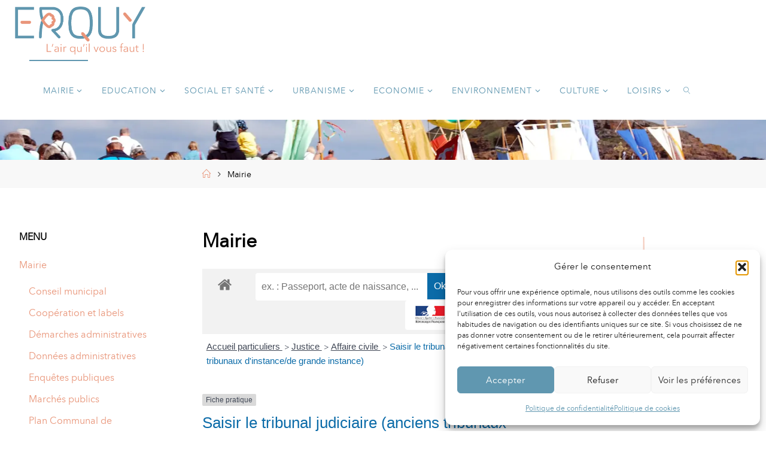

--- FILE ---
content_type: text/html; charset=UTF-8
request_url: https://www.ville-erquy.com/mairie/?xml=F20851
body_size: 32335
content:
<!DOCTYPE html>
<html lang="fr-FR" prefix="og: https://ogp.me/ns#">
<head>
<meta name="viewport" content="width=device-width, user-scalable=yes, initial-scale=1.0">
<meta http-equiv="X-UA-Compatible" content="IE=edge" /><meta charset="UTF-8">
<link rel="profile" href="http://gmpg.org/xfn/11">

<!-- Optimisation des moteurs de recherche par Rank Math PRO - https://rankmath.com/ -->
<title>Mairie - Erquy, site officiel de la Mairie</title>
<meta name="robots" content="index, follow, max-snippet:-1, max-video-preview:-1, max-image-preview:large"/>
<link rel="canonical" href="https://www.ville-erquy.com/mairie/" />
<meta property="og:locale" content="fr_FR" />
<meta property="og:type" content="article" />
<meta property="og:title" content="Mairie - Erquy, site officiel de la Mairie" />
<meta property="og:url" content="https://www.ville-erquy.com/mairie/" />
<meta property="og:site_name" content="Erquy, site officiel de la Mairie" />
<meta property="article:section" content="Mairie" />
<meta property="og:updated_time" content="2019-02-09T17:19:20+01:00" />
<meta property="article:published_time" content="2013-02-18T12:06:46+01:00" />
<meta property="article:modified_time" content="2019-02-09T17:19:20+01:00" />
<meta name="twitter:card" content="summary_large_image" />
<meta name="twitter:title" content="Mairie - Erquy, site officiel de la Mairie" />
<meta name="twitter:label1" content="Temps de lecture" />
<meta name="twitter:data1" content="Moins d’une minute" />
<script type="application/ld+json" class="rank-math-schema-pro">{"@context":"https://schema.org","@graph":[{"@type":["Person","Organization"],"@id":"https://www.ville-erquy.com/#person","name":"Erquy, site officiel de la Mairie","logo":{"@type":"ImageObject","@id":"https://www.ville-erquy.com/#logo","url":"https://www.ville-erquy.com/wp-content/uploads/2022/11/logo-erquy-bicolore-1-250x250.png","contentUrl":"https://www.ville-erquy.com/wp-content/uploads/2022/11/logo-erquy-bicolore-1-250x250.png","caption":"Erquy, site officiel de la Mairie","inLanguage":"fr-FR"},"image":{"@type":"ImageObject","@id":"https://www.ville-erquy.com/#logo","url":"https://www.ville-erquy.com/wp-content/uploads/2022/11/logo-erquy-bicolore-1-250x250.png","contentUrl":"https://www.ville-erquy.com/wp-content/uploads/2022/11/logo-erquy-bicolore-1-250x250.png","caption":"Erquy, site officiel de la Mairie","inLanguage":"fr-FR"}},{"@type":"WebSite","@id":"https://www.ville-erquy.com/#website","url":"https://www.ville-erquy.com","name":"Erquy, site officiel de la Mairie","publisher":{"@id":"https://www.ville-erquy.com/#person"},"inLanguage":"fr-FR"},{"@type":"WebPage","@id":"https://www.ville-erquy.com/mairie/#webpage","url":"https://www.ville-erquy.com/mairie/","name":"Mairie - Erquy, site officiel de la Mairie","datePublished":"2013-02-18T12:06:46+01:00","dateModified":"2019-02-09T17:19:20+01:00","isPartOf":{"@id":"https://www.ville-erquy.com/#website"},"inLanguage":"fr-FR"},{"@type":"Person","@id":"https://www.ville-erquy.com/author/alban/","name":"Communication de service","url":"https://www.ville-erquy.com/author/alban/","image":{"@type":"ImageObject","@id":"https://secure.gravatar.com/avatar/54e7be0632ee95341ba7face8851d7f73b21fc1c77048e34959cacd23b20d3e6?s=96&amp;d=mm&amp;r=g","url":"https://secure.gravatar.com/avatar/54e7be0632ee95341ba7face8851d7f73b21fc1c77048e34959cacd23b20d3e6?s=96&amp;d=mm&amp;r=g","caption":"Communication de service","inLanguage":"fr-FR"}},{"@type":"Article","headline":"Mairie - Erquy, site officiel de la Mairie","datePublished":"2013-02-18T12:06:46+01:00","dateModified":"2019-02-09T17:19:20+01:00","author":{"@id":"https://www.ville-erquy.com/author/alban/","name":"Communication de service"},"publisher":{"@id":"https://www.ville-erquy.com/#person"},"name":"Mairie - Erquy, site officiel de la Mairie","@id":"https://www.ville-erquy.com/mairie/#richSnippet","isPartOf":{"@id":"https://www.ville-erquy.com/mairie/#webpage"},"inLanguage":"fr-FR","mainEntityOfPage":{"@id":"https://www.ville-erquy.com/mairie/#webpage"}}]}</script>
<!-- /Extension Rank Math WordPress SEO -->

<link rel='dns-prefetch' href='//stats.wp.com' />
<link rel='dns-prefetch' href='//fonts.googleapis.com' />
<link rel='dns-prefetch' href='//hcaptcha.com' />
<link rel="alternate" type="application/rss+xml" title="Erquy, site officiel de la Mairie &raquo; Flux" href="https://www.ville-erquy.com/feed/" />
<link rel="alternate" title="oEmbed (JSON)" type="application/json+oembed" href="https://www.ville-erquy.com/wp-json/oembed/1.0/embed?url=https%3A%2F%2Fwww.ville-erquy.com%2Fmairie%2F" />
<link rel="alternate" title="oEmbed (XML)" type="text/xml+oembed" href="https://www.ville-erquy.com/wp-json/oembed/1.0/embed?url=https%3A%2F%2Fwww.ville-erquy.com%2Fmairie%2F&#038;format=xml" />
<meta name="robots" content="noindex,follow" /><style id='wp-img-auto-sizes-contain-inline-css'>
img:is([sizes=auto i],[sizes^="auto," i]){contain-intrinsic-size:3000px 1500px}
/*# sourceURL=wp-img-auto-sizes-contain-inline-css */
</style>
<link rel='stylesheet' id='leaflet-css' href='https://www.ville-erquy.com/wp-content/plugins/co-marquage-service-public/vendor/leaflet/leaflet.min.css?ver=1.4.0' media='all' />
<link rel='stylesheet' id='comarquage-css' href='https://www.ville-erquy.com/wp-content/plugins/co-marquage-service-public/assets/css/comarquage.css?ver=0.5.77' media='all' />
<style id='cf-frontend-style-inline-css'>
@font-face {
	font-family: 'Avenir Next LT Pro';
	font-weight: 400;
	font-display: auto;
	font-fallback: Arial;
	src: url('https://www.ville-erquy.com/wp-content/uploads/2023/01/avenirnextltpro-regular-webfont.woff2') format('woff2');
}
/*# sourceURL=cf-frontend-style-inline-css */
</style>
<style id='wp-emoji-styles-inline-css'>

	img.wp-smiley, img.emoji {
		display: inline !important;
		border: none !important;
		box-shadow: none !important;
		height: 1em !important;
		width: 1em !important;
		margin: 0 0.07em !important;
		vertical-align: -0.1em !important;
		background: none !important;
		padding: 0 !important;
	}
/*# sourceURL=wp-emoji-styles-inline-css */
</style>
<style id='wp-block-library-inline-css'>
:root{--wp-block-synced-color:#7a00df;--wp-block-synced-color--rgb:122,0,223;--wp-bound-block-color:var(--wp-block-synced-color);--wp-editor-canvas-background:#ddd;--wp-admin-theme-color:#007cba;--wp-admin-theme-color--rgb:0,124,186;--wp-admin-theme-color-darker-10:#006ba1;--wp-admin-theme-color-darker-10--rgb:0,107,160.5;--wp-admin-theme-color-darker-20:#005a87;--wp-admin-theme-color-darker-20--rgb:0,90,135;--wp-admin-border-width-focus:2px}@media (min-resolution:192dpi){:root{--wp-admin-border-width-focus:1.5px}}.wp-element-button{cursor:pointer}:root .has-very-light-gray-background-color{background-color:#eee}:root .has-very-dark-gray-background-color{background-color:#313131}:root .has-very-light-gray-color{color:#eee}:root .has-very-dark-gray-color{color:#313131}:root .has-vivid-green-cyan-to-vivid-cyan-blue-gradient-background{background:linear-gradient(135deg,#00d084,#0693e3)}:root .has-purple-crush-gradient-background{background:linear-gradient(135deg,#34e2e4,#4721fb 50%,#ab1dfe)}:root .has-hazy-dawn-gradient-background{background:linear-gradient(135deg,#faaca8,#dad0ec)}:root .has-subdued-olive-gradient-background{background:linear-gradient(135deg,#fafae1,#67a671)}:root .has-atomic-cream-gradient-background{background:linear-gradient(135deg,#fdd79a,#004a59)}:root .has-nightshade-gradient-background{background:linear-gradient(135deg,#330968,#31cdcf)}:root .has-midnight-gradient-background{background:linear-gradient(135deg,#020381,#2874fc)}:root{--wp--preset--font-size--normal:16px;--wp--preset--font-size--huge:42px}.has-regular-font-size{font-size:1em}.has-larger-font-size{font-size:2.625em}.has-normal-font-size{font-size:var(--wp--preset--font-size--normal)}.has-huge-font-size{font-size:var(--wp--preset--font-size--huge)}.has-text-align-center{text-align:center}.has-text-align-left{text-align:left}.has-text-align-right{text-align:right}.has-fit-text{white-space:nowrap!important}#end-resizable-editor-section{display:none}.aligncenter{clear:both}.items-justified-left{justify-content:flex-start}.items-justified-center{justify-content:center}.items-justified-right{justify-content:flex-end}.items-justified-space-between{justify-content:space-between}.screen-reader-text{border:0;clip-path:inset(50%);height:1px;margin:-1px;overflow:hidden;padding:0;position:absolute;width:1px;word-wrap:normal!important}.screen-reader-text:focus{background-color:#ddd;clip-path:none;color:#444;display:block;font-size:1em;height:auto;left:5px;line-height:normal;padding:15px 23px 14px;text-decoration:none;top:5px;width:auto;z-index:100000}html :where(.has-border-color){border-style:solid}html :where([style*=border-top-color]){border-top-style:solid}html :where([style*=border-right-color]){border-right-style:solid}html :where([style*=border-bottom-color]){border-bottom-style:solid}html :where([style*=border-left-color]){border-left-style:solid}html :where([style*=border-width]){border-style:solid}html :where([style*=border-top-width]){border-top-style:solid}html :where([style*=border-right-width]){border-right-style:solid}html :where([style*=border-bottom-width]){border-bottom-style:solid}html :where([style*=border-left-width]){border-left-style:solid}html :where(img[class*=wp-image-]){height:auto;max-width:100%}:where(figure){margin:0 0 1em}html :where(.is-position-sticky){--wp-admin--admin-bar--position-offset:var(--wp-admin--admin-bar--height,0px)}@media screen and (max-width:600px){html :where(.is-position-sticky){--wp-admin--admin-bar--position-offset:0px}}

/*# sourceURL=wp-block-library-inline-css */
</style><style id='global-styles-inline-css'>
:root{--wp--preset--aspect-ratio--square: 1;--wp--preset--aspect-ratio--4-3: 4/3;--wp--preset--aspect-ratio--3-4: 3/4;--wp--preset--aspect-ratio--3-2: 3/2;--wp--preset--aspect-ratio--2-3: 2/3;--wp--preset--aspect-ratio--16-9: 16/9;--wp--preset--aspect-ratio--9-16: 9/16;--wp--preset--color--black: #000000;--wp--preset--color--cyan-bluish-gray: #abb8c3;--wp--preset--color--white: #ffffff;--wp--preset--color--pale-pink: #f78da7;--wp--preset--color--vivid-red: #cf2e2e;--wp--preset--color--luminous-vivid-orange: #ff6900;--wp--preset--color--luminous-vivid-amber: #fcb900;--wp--preset--color--light-green-cyan: #7bdcb5;--wp--preset--color--vivid-green-cyan: #00d084;--wp--preset--color--pale-cyan-blue: #8ed1fc;--wp--preset--color--vivid-cyan-blue: #0693e3;--wp--preset--color--vivid-purple: #9b51e0;--wp--preset--color--accent-1: #e9967a;--wp--preset--color--accent-2: #5f96b0;--wp--preset--color--headings: #6097b0;--wp--preset--color--sitetext: #000000;--wp--preset--color--sitebg: #ffffff;--wp--preset--gradient--vivid-cyan-blue-to-vivid-purple: linear-gradient(135deg,rgb(6,147,227) 0%,rgb(155,81,224) 100%);--wp--preset--gradient--light-green-cyan-to-vivid-green-cyan: linear-gradient(135deg,rgb(122,220,180) 0%,rgb(0,208,130) 100%);--wp--preset--gradient--luminous-vivid-amber-to-luminous-vivid-orange: linear-gradient(135deg,rgb(252,185,0) 0%,rgb(255,105,0) 100%);--wp--preset--gradient--luminous-vivid-orange-to-vivid-red: linear-gradient(135deg,rgb(255,105,0) 0%,rgb(207,46,46) 100%);--wp--preset--gradient--very-light-gray-to-cyan-bluish-gray: linear-gradient(135deg,rgb(238,238,238) 0%,rgb(169,184,195) 100%);--wp--preset--gradient--cool-to-warm-spectrum: linear-gradient(135deg,rgb(74,234,220) 0%,rgb(151,120,209) 20%,rgb(207,42,186) 40%,rgb(238,44,130) 60%,rgb(251,105,98) 80%,rgb(254,248,76) 100%);--wp--preset--gradient--blush-light-purple: linear-gradient(135deg,rgb(255,206,236) 0%,rgb(152,150,240) 100%);--wp--preset--gradient--blush-bordeaux: linear-gradient(135deg,rgb(254,205,165) 0%,rgb(254,45,45) 50%,rgb(107,0,62) 100%);--wp--preset--gradient--luminous-dusk: linear-gradient(135deg,rgb(255,203,112) 0%,rgb(199,81,192) 50%,rgb(65,88,208) 100%);--wp--preset--gradient--pale-ocean: linear-gradient(135deg,rgb(255,245,203) 0%,rgb(182,227,212) 50%,rgb(51,167,181) 100%);--wp--preset--gradient--electric-grass: linear-gradient(135deg,rgb(202,248,128) 0%,rgb(113,206,126) 100%);--wp--preset--gradient--midnight: linear-gradient(135deg,rgb(2,3,129) 0%,rgb(40,116,252) 100%);--wp--preset--font-size--small: 10px;--wp--preset--font-size--medium: 20px;--wp--preset--font-size--large: 25px;--wp--preset--font-size--x-large: 42px;--wp--preset--font-size--normal: 16px;--wp--preset--font-size--larger: 40px;--wp--preset--spacing--20: 0.44rem;--wp--preset--spacing--30: 0.67rem;--wp--preset--spacing--40: 1rem;--wp--preset--spacing--50: 1.5rem;--wp--preset--spacing--60: 2.25rem;--wp--preset--spacing--70: 3.38rem;--wp--preset--spacing--80: 5.06rem;--wp--preset--shadow--natural: 6px 6px 9px rgba(0, 0, 0, 0.2);--wp--preset--shadow--deep: 12px 12px 50px rgba(0, 0, 0, 0.4);--wp--preset--shadow--sharp: 6px 6px 0px rgba(0, 0, 0, 0.2);--wp--preset--shadow--outlined: 6px 6px 0px -3px rgb(255, 255, 255), 6px 6px rgb(0, 0, 0);--wp--preset--shadow--crisp: 6px 6px 0px rgb(0, 0, 0);}:where(.is-layout-flex){gap: 0.5em;}:where(.is-layout-grid){gap: 0.5em;}body .is-layout-flex{display: flex;}.is-layout-flex{flex-wrap: wrap;align-items: center;}.is-layout-flex > :is(*, div){margin: 0;}body .is-layout-grid{display: grid;}.is-layout-grid > :is(*, div){margin: 0;}:where(.wp-block-columns.is-layout-flex){gap: 2em;}:where(.wp-block-columns.is-layout-grid){gap: 2em;}:where(.wp-block-post-template.is-layout-flex){gap: 1.25em;}:where(.wp-block-post-template.is-layout-grid){gap: 1.25em;}.has-black-color{color: var(--wp--preset--color--black) !important;}.has-cyan-bluish-gray-color{color: var(--wp--preset--color--cyan-bluish-gray) !important;}.has-white-color{color: var(--wp--preset--color--white) !important;}.has-pale-pink-color{color: var(--wp--preset--color--pale-pink) !important;}.has-vivid-red-color{color: var(--wp--preset--color--vivid-red) !important;}.has-luminous-vivid-orange-color{color: var(--wp--preset--color--luminous-vivid-orange) !important;}.has-luminous-vivid-amber-color{color: var(--wp--preset--color--luminous-vivid-amber) !important;}.has-light-green-cyan-color{color: var(--wp--preset--color--light-green-cyan) !important;}.has-vivid-green-cyan-color{color: var(--wp--preset--color--vivid-green-cyan) !important;}.has-pale-cyan-blue-color{color: var(--wp--preset--color--pale-cyan-blue) !important;}.has-vivid-cyan-blue-color{color: var(--wp--preset--color--vivid-cyan-blue) !important;}.has-vivid-purple-color{color: var(--wp--preset--color--vivid-purple) !important;}.has-black-background-color{background-color: var(--wp--preset--color--black) !important;}.has-cyan-bluish-gray-background-color{background-color: var(--wp--preset--color--cyan-bluish-gray) !important;}.has-white-background-color{background-color: var(--wp--preset--color--white) !important;}.has-pale-pink-background-color{background-color: var(--wp--preset--color--pale-pink) !important;}.has-vivid-red-background-color{background-color: var(--wp--preset--color--vivid-red) !important;}.has-luminous-vivid-orange-background-color{background-color: var(--wp--preset--color--luminous-vivid-orange) !important;}.has-luminous-vivid-amber-background-color{background-color: var(--wp--preset--color--luminous-vivid-amber) !important;}.has-light-green-cyan-background-color{background-color: var(--wp--preset--color--light-green-cyan) !important;}.has-vivid-green-cyan-background-color{background-color: var(--wp--preset--color--vivid-green-cyan) !important;}.has-pale-cyan-blue-background-color{background-color: var(--wp--preset--color--pale-cyan-blue) !important;}.has-vivid-cyan-blue-background-color{background-color: var(--wp--preset--color--vivid-cyan-blue) !important;}.has-vivid-purple-background-color{background-color: var(--wp--preset--color--vivid-purple) !important;}.has-black-border-color{border-color: var(--wp--preset--color--black) !important;}.has-cyan-bluish-gray-border-color{border-color: var(--wp--preset--color--cyan-bluish-gray) !important;}.has-white-border-color{border-color: var(--wp--preset--color--white) !important;}.has-pale-pink-border-color{border-color: var(--wp--preset--color--pale-pink) !important;}.has-vivid-red-border-color{border-color: var(--wp--preset--color--vivid-red) !important;}.has-luminous-vivid-orange-border-color{border-color: var(--wp--preset--color--luminous-vivid-orange) !important;}.has-luminous-vivid-amber-border-color{border-color: var(--wp--preset--color--luminous-vivid-amber) !important;}.has-light-green-cyan-border-color{border-color: var(--wp--preset--color--light-green-cyan) !important;}.has-vivid-green-cyan-border-color{border-color: var(--wp--preset--color--vivid-green-cyan) !important;}.has-pale-cyan-blue-border-color{border-color: var(--wp--preset--color--pale-cyan-blue) !important;}.has-vivid-cyan-blue-border-color{border-color: var(--wp--preset--color--vivid-cyan-blue) !important;}.has-vivid-purple-border-color{border-color: var(--wp--preset--color--vivid-purple) !important;}.has-vivid-cyan-blue-to-vivid-purple-gradient-background{background: var(--wp--preset--gradient--vivid-cyan-blue-to-vivid-purple) !important;}.has-light-green-cyan-to-vivid-green-cyan-gradient-background{background: var(--wp--preset--gradient--light-green-cyan-to-vivid-green-cyan) !important;}.has-luminous-vivid-amber-to-luminous-vivid-orange-gradient-background{background: var(--wp--preset--gradient--luminous-vivid-amber-to-luminous-vivid-orange) !important;}.has-luminous-vivid-orange-to-vivid-red-gradient-background{background: var(--wp--preset--gradient--luminous-vivid-orange-to-vivid-red) !important;}.has-very-light-gray-to-cyan-bluish-gray-gradient-background{background: var(--wp--preset--gradient--very-light-gray-to-cyan-bluish-gray) !important;}.has-cool-to-warm-spectrum-gradient-background{background: var(--wp--preset--gradient--cool-to-warm-spectrum) !important;}.has-blush-light-purple-gradient-background{background: var(--wp--preset--gradient--blush-light-purple) !important;}.has-blush-bordeaux-gradient-background{background: var(--wp--preset--gradient--blush-bordeaux) !important;}.has-luminous-dusk-gradient-background{background: var(--wp--preset--gradient--luminous-dusk) !important;}.has-pale-ocean-gradient-background{background: var(--wp--preset--gradient--pale-ocean) !important;}.has-electric-grass-gradient-background{background: var(--wp--preset--gradient--electric-grass) !important;}.has-midnight-gradient-background{background: var(--wp--preset--gradient--midnight) !important;}.has-small-font-size{font-size: var(--wp--preset--font-size--small) !important;}.has-medium-font-size{font-size: var(--wp--preset--font-size--medium) !important;}.has-large-font-size{font-size: var(--wp--preset--font-size--large) !important;}.has-x-large-font-size{font-size: var(--wp--preset--font-size--x-large) !important;}
/*# sourceURL=global-styles-inline-css */
</style>

<style id='classic-theme-styles-inline-css'>
/*! This file is auto-generated */
.wp-block-button__link{color:#fff;background-color:#32373c;border-radius:9999px;box-shadow:none;text-decoration:none;padding:calc(.667em + 2px) calc(1.333em + 2px);font-size:1.125em}.wp-block-file__button{background:#32373c;color:#fff;text-decoration:none}
/*# sourceURL=/wp-includes/css/classic-themes.min.css */
</style>
<link rel='stylesheet' id='contact-form-7-css' href='https://www.ville-erquy.com/wp-content/plugins/contact-form-7/includes/css/styles.css?ver=6.1.4' media='all' />
<link rel='stylesheet' id='cmplz-general-css' href='https://www.ville-erquy.com/wp-content/plugins/complianz-gdpr/assets/css/cookieblocker.min.css?ver=1765904734' media='all' />
<link rel='stylesheet' id='fluida-themefonts-css' href='https://www.ville-erquy.com/wp-content/themes/fluida/resources/fonts/fontfaces.css?ver=1.8.8.1' media='all' />
<link rel='stylesheet' id='fluida-googlefonts-css' href='//fonts.googleapis.com/css?family=avenir+next+lt+pro%3A%7Cavenir+next+lt+pro%3A100%2C200%2C300%2C400%2C500%2C600%2C700%2C800%2C900%7Cavenir+next+lt+pro%3A300%7Cavenir+next+lt+pro%3A700%7Cavenir+next+lt+pro%3A600%7Cavenir+next+lt+pro%3A100&#038;ver=1.8.8.1' media='all' />
<link rel='stylesheet' id='fluida-main-css' href='https://www.ville-erquy.com/wp-content/themes/fluida/style.css?ver=1.8.8.1' media='all' />
<style id='fluida-main-inline-css'>
 #site-header-main-inside, #container, #colophon-inside, #footer-inside, #breadcrumbs-container-inside, #wp-custom-header { margin: 0 auto; max-width: 1920px; } #site-header-main { left: 0; right: 0; } #primary { width: 300px; } #secondary { width: 300px; } #container.one-column { } #container.two-columns-right #secondary { float: right; } #container.two-columns-right .main, .two-columns-right #breadcrumbs { width: calc( 98% - 300px ); float: left; } #container.two-columns-left #primary { float: left; } #container.two-columns-left .main, .two-columns-left #breadcrumbs { width: calc( 98% - 300px ); float: right; } #container.three-columns-right #primary, #container.three-columns-left #primary, #container.three-columns-sided #primary { float: left; } #container.three-columns-right #secondary, #container.three-columns-left #secondary, #container.three-columns-sided #secondary { float: left; } #container.three-columns-right #primary, #container.three-columns-left #secondary { margin-left: 2%; margin-right: 2%; } #container.three-columns-right .main, .three-columns-right #breadcrumbs { width: calc( 96% - 600px ); float: left; } #container.three-columns-left .main, .three-columns-left #breadcrumbs { width: calc( 96% - 600px ); float: right; } #container.three-columns-sided #secondary { float: right; } #container.three-columns-sided .main, .three-columns-sided #breadcrumbs { width: calc( 96% - 600px ); float: right; margin: 0 calc( 2% + 300px ) 0 -1920px; } #site-text { clip: rect(1px, 1px, 1px, 1px); height: 1px; overflow: hidden; position: absolute !important; width: 1px; word-wrap: normal !important; } html { font-family: 'avenir next lt pro'; font-size: 16px; font-weight: 300; line-height: 1.8; } #site-title { font-family: 'avenir next lt pro'; font-size: 150%; font-weight: 300; } #access ul li a { font-family: 'avenir next lt pro'; font-size: 90%; font-weight: 300; } #access i.search-icon { ; } .widget-title { font-family: 'avenir next lt pro'; font-size: 100%; font-weight: 700; } .widget-container { font-family: 'avenir next lt pro'; font-size: 100%; font-weight: 300; } .entry-title, #reply-title, .woocommerce .main .page-title, .woocommerce .main .entry-title { font-family: 'avenir next lt pro'; font-size: 200%; font-weight: 600; } .content-masonry .entry-title { font-size: 150%; } h1 { font-size: 2.33em; } h2 { font-size: 2.06em; } h3 { font-size: 1.79em; } h4 { font-size: 1.52em; } h5 { font-size: 1.25em; } h6 { font-size: 0.98em; } h1, h2, h3, h4, h5, h6 { font-family: 'avenir next lt pro'; font-weight: 100; } .lp-staticslider .staticslider-caption-title, .seriousslider.seriousslider-theme .seriousslider-caption-title { font-family: 'avenir next lt pro'; } body { color: #000000; background-color: #ffffff; } #site-header-main, #site-header-main-inside, #access ul li a, #access ul ul, #access::after { background-color: #ffffff; } #access .menu-main-search .searchform { border-color: #6097b0; background-color: #6097b0; } .menu-search-animated .searchform input[type="search"], .menu-search-animated .searchform input[type="search"]:focus { color: #ffffff; } #header a { color: #e9967a; } #access > div > ul > li, #access > div > ul > li > a { color: #6097b0; } #access ul.sub-menu li a, #access ul.children li a { color: #e9967a; } #access ul.sub-menu li:hover > a, #access ul.children li:hover > a { background-color: rgba(233,150,122,0.1); } #access > div > ul > li:hover > a { color: #ffffff; } #access ul > li.current_page_item > a, #access ul > li.current-menu-item > a, #access ul > li.current_page_ancestor > a, #access ul > li.current-menu-ancestor > a, #access .sub-menu, #access .children { border-top-color: #6097b0; } #access ul ul ul { border-left-color: rgba(233,150,122,0.5); } #access > div > ul > li:hover > a { background-color: #6097b0; } #access ul.children > li.current_page_item > a, #access ul.sub-menu > li.current-menu-item > a, #access ul.children > li.current_page_ancestor > a, #access ul.sub-menu > li.current-menu-ancestor > a { border-color: #e9967a; } .searchform .searchsubmit, .searchform:hover input[type="search"], .searchform input[type="search"]:focus { color: #ffffff; background-color: transparent; } .searchform::after, .searchform input[type="search"]:focus, .searchform .searchsubmit:hover { background-color: #e9967a; } article.hentry, #primary, .searchform, .main > div:not(#content-masonry), .main > header, .main > nav#nav-below, .pagination span, .pagination a, #nav-old-below .nav-previous, #nav-old-below .nav-next { background-color: #ffffff; } #breadcrumbs-container { background-color: #f8f8f8;} #secondary { ; } #colophon, #footer { background-color: #0f0d0d; color: #ffffff; } span.entry-format { color: #e9967a; } .format-aside { border-top-color: #ffffff; } article.hentry .post-thumbnail-container { background-color: rgba(0,0,0,0.15); } .entry-content blockquote::before, .entry-content blockquote::after { color: rgba(0,0,0,0.1); } .entry-content h1, .entry-content h2, .entry-content h3, .entry-content h4, .lp-text-content h1, .lp-text-content h2, .lp-text-content h3, .lp-text-content h4 { color: #6097b0; } a { color: #e9967a; } a:hover, .entry-meta span a:hover, .comments-link a:hover { color: #5f96b0; } #footer a, .page-title strong { color: #e9967a; } #footer a:hover, #site-title a:hover span { color: #5f96b0; } #access > div > ul > li.menu-search-animated:hover i { color: #ffffff; } .continue-reading-link { color: #ffffff; background-color: #5f96b0} .continue-reading-link:before { background-color: #e9967a} .continue-reading-link:hover { color: #ffffff; } header.pad-container { border-top-color: #e9967a; } article.sticky:after { background-color: rgba(233,150,122,1); } .socials a:before { color: #e9967a; } .socials a:hover:before { color: #5f96b0; } .fluida-normalizedtags #content .tagcloud a { color: #ffffff; background-color: #e9967a; } .fluida-normalizedtags #content .tagcloud a:hover { background-color: #5f96b0; } #toTop .icon-back2top:before { color: #e9967a; } #toTop:hover .icon-back2top:before { color: #5f96b0; } .entry-meta .icon-metas:before { color: #5f96b0; } .page-link a:hover { border-top-color: #5f96b0; } #site-title span a span:nth-child(1) { background-color: #e9967a; color: #ffffff; width: 1.4em; margin-right: .1em; text-align: center; line-height: 1.4; font-weight: 300; } #site-title span a:hover span:nth-child(1) { background-color: #5f96b0; } .fluida-caption-one .main .wp-caption .wp-caption-text { border-bottom-color: #eeeeee; } .fluida-caption-two .main .wp-caption .wp-caption-text { background-color: #f5f5f5; } .fluida-image-one .entry-content img[class*="align"], .fluida-image-one .entry-summary img[class*="align"], .fluida-image-two .entry-content img[class*='align'], .fluida-image-two .entry-summary img[class*='align'] { border-color: #eeeeee; } .fluida-image-five .entry-content img[class*='align'], .fluida-image-five .entry-summary img[class*='align'] { border-color: #e9967a; } /* diffs */ span.edit-link a.post-edit-link, span.edit-link a.post-edit-link:hover, span.edit-link .icon-edit:before { color: #454545; } .searchform { border-color: #ebebeb; } .entry-meta span, .entry-utility span, .entry-meta time, .comment-meta a, #breadcrumbs-nav .icon-angle-right::before, .footermenu ul li span.sep { color: #454545; } #footer { border-top-color: #232121; } #colophon .widget-container:after { background-color: #232121; } #commentform { max-width:650px;} code, .reply a:after, #nav-below .nav-previous a:before, #nav-below .nav-next a:before, .reply a:after { background-color: #eeeeee; } pre, .entry-meta .author, nav.sidebarmenu, .page-link > span, article .author-info, .comment-author, .commentlist .comment-body, .commentlist .pingback, nav.sidebarmenu li a { border-color: #eeeeee; } select, input[type], textarea { color: #000000; } button, input[type="button"], input[type="submit"], input[type="reset"] { background-color: #e9967a; color: #ffffff; } button:hover, input[type="button"]:hover, input[type="submit"]:hover, input[type="reset"]:hover { background-color: #5f96b0; } select, input[type], textarea { border-color: #e9e9e9; } input[type]:hover, textarea:hover, select:hover, input[type]:focus, textarea:focus, select:focus { border-color: #cdcdcd; } hr { background-color: #e9e9e9; } #toTop { background-color: rgba(250,250,250,0.8) } /* gutenberg */ .wp-block-image.alignwide { margin-left: -3%; margin-right: -3%; } .wp-block-image.alignwide img { width: 106%; max-width: 106%; } .has-accent-1-color, .has-accent-1-color:hover { color: #e9967a; } .has-accent-2-color, .has-accent-2-color:hover { color: #5f96b0; } .has-headings-color, .has-headings-color:hover { color: #6097b0; } .has-sitetext-color, .has-sitetext-color:hover { color: #000000; } .has-sitebg-color, .has-sitebg-color:hover { color: #ffffff; } .has-accent-1-background-color { background-color: #e9967a; } .has-accent-2-background-color { background-color: #5f96b0; } .has-headings-background-color { background-color: #6097b0; } .has-sitetext-background-color { background-color: #000000; } .has-sitebg-background-color { background-color: #ffffff; } .has-small-font-size { font-size: 10px; } .has-regular-font-size { font-size: 16px; } .has-large-font-size { font-size: 25px; } .has-larger-font-size { font-size: 40px; } .has-huge-font-size { font-size: 40px; } /* woocommerce */ .woocommerce-page #respond input#submit.alt, .woocommerce a.button.alt, .woocommerce-page button.button.alt, .woocommerce input.button.alt, .woocommerce #respond input#submit, .woocommerce a.button, .woocommerce button.button, .woocommerce input.button { background-color: #e9967a; color: #ffffff; line-height: 1.8; } .woocommerce #respond input#submit:hover, .woocommerce a.button:hover, .woocommerce button.button:hover, .woocommerce input.button:hover { background-color: #ffb89c; color: #ffffff;} .woocommerce-page #respond input#submit.alt, .woocommerce a.button.alt, .woocommerce-page button.button.alt, .woocommerce input.button.alt { background-color: #5f96b0; color: #ffffff; line-height: 1.8; } .woocommerce-page #respond input#submit.alt:hover, .woocommerce a.button.alt:hover, .woocommerce-page button.button.alt:hover, .woocommerce input.button.alt:hover { background-color: #81b8d2; color: #ffffff;} .woocommerce div.product .woocommerce-tabs ul.tabs li.active { border-bottom-color: #ffffff; } .woocommerce #respond input#submit.alt.disabled, .woocommerce #respond input#submit.alt.disabled:hover, .woocommerce #respond input#submit.alt:disabled, .woocommerce #respond input#submit.alt:disabled:hover, .woocommerce #respond input#submit.alt[disabled]:disabled, .woocommerce #respond input#submit.alt[disabled]:disabled:hover, .woocommerce a.button.alt.disabled, .woocommerce a.button.alt.disabled:hover, .woocommerce a.button.alt:disabled, .woocommerce a.button.alt:disabled:hover, .woocommerce a.button.alt[disabled]:disabled, .woocommerce a.button.alt[disabled]:disabled:hover, .woocommerce button.button.alt.disabled, .woocommerce button.button.alt.disabled:hover, .woocommerce button.button.alt:disabled, .woocommerce button.button.alt:disabled:hover, .woocommerce button.button.alt[disabled]:disabled, .woocommerce button.button.alt[disabled]:disabled:hover, .woocommerce input.button.alt.disabled, .woocommerce input.button.alt.disabled:hover, .woocommerce input.button.alt:disabled, .woocommerce input.button.alt:disabled:hover, .woocommerce input.button.alt[disabled]:disabled, .woocommerce input.button.alt[disabled]:disabled:hover { background-color: #5f96b0; } .woocommerce ul.products li.product .price, .woocommerce div.product p.price, .woocommerce div.product span.price { color: #000000 } #add_payment_method #payment, .woocommerce-cart #payment, .woocommerce-checkout #payment { background: #f5f5f5; } /* mobile menu */ nav#mobile-menu { background-color: #ffffff; color: #6097b0;} #mobile-menu .menu-main-search input[type="search"] { color: #6097b0; } .main .entry-content, .main .entry-summary { text-align: inherit; } .main p, .main ul, .main ol, .main dd, .main pre, .main hr { margin-bottom: 1em; } .main .entry-content p { text-indent: 0em; } .main a.post-featured-image { background-position: center center; } #content { margin-top: 0px; } #content { padding-left: 0px; padding-right: 0px; } #header-widget-area { width: 100%; right: 10px; } .fluida-stripped-table .main thead th, .fluida-bordered-table .main thead th, .fluida-stripped-table .main td, .fluida-stripped-table .main th, .fluida-bordered-table .main th, .fluida-bordered-table .main td { border-color: #e9e9e9; } .fluida-clean-table .main th, .fluida-stripped-table .main tr:nth-child(even) td, .fluida-stripped-table .main tr:nth-child(even) th { background-color: #f6f6f6; } .fluida-cropped-featured .main .post-thumbnail-container { height: 200px; } .fluida-responsive-featured .main .post-thumbnail-container { max-height: 200px; height: auto; } #secondary { border: 0; box-shadow: none; } #primary + #secondary { padding-left: 1em; } article.hentry .article-inner, #breadcrumbs-nav, body.woocommerce.woocommerce-page #breadcrumbs-nav, #content-masonry article.hentry .article-inner, .pad-container { padding-left: 2%; padding-right: 2%; } .fluida-magazine-two.archive #breadcrumbs-nav, .fluida-magazine-two.archive .pad-container, .fluida-magazine-two.search #breadcrumbs-nav, .fluida-magazine-two.search .pad-container, .fluida-magazine-two.page-template-template-page-with-intro #breadcrumbs-nav, .fluida-magazine-two.page-template-template-page-with-intro .pad-container { padding-left: 1%; padding-right: 1%; } .fluida-magazine-three.archive #breadcrumbs-nav, .fluida-magazine-three.archive .pad-container, .fluida-magazine-three.search #breadcrumbs-nav, .fluida-magazine-three.search .pad-container, .fluida-magazine-three.page-template-template-page-with-intro #breadcrumbs-nav, .fluida-magazine-three.page-template-template-page-with-intro .pad-container { padding-left: 0.66666666666667%; padding-right: 0.66666666666667%; } #site-header-main { height:100px; } #sheader, .identity, #nav-toggle { height:100px; line-height:100px; } #access div > ul > li > a { line-height:98px; } #access .menu-main-search > a, #branding { height:100px; } .fluida-responsive-headerimage #masthead #header-image-main-inside { max-height: 1080px; } .fluida-cropped-headerimage #masthead div.header-image { height: 1080px; } #masthead #site-header-main { position: fixed; top: 0; box-shadow: 0 0 3px rgba(0,0,0,0.2); } #header-image-main { margin-top: 100px; } .fluida-landing-page .lp-blocks-inside, .fluida-landing-page .lp-boxes-inside, .fluida-landing-page .lp-text-inside, .fluida-landing-page .lp-posts-inside, .fluida-landing-page .lp-section-header { max-width: 1920px; } .seriousslider-theme .seriousslider-caption-buttons a:nth-child(2n+1), a.staticslider-button:nth-child(2n+1) { color: #000000; border-color: #ffffff; background-color: #ffffff; } .seriousslider-theme .seriousslider-caption-buttons a:nth-child(2n+1):hover, a.staticslider-button:nth-child(2n+1):hover { color: #ffffff; } .seriousslider-theme .seriousslider-caption-buttons a:nth-child(2n), a.staticslider-button:nth-child(2n) { border-color: #ffffff; color: #ffffff; } .seriousslider-theme .seriousslider-caption-buttons a:nth-child(2n):hover, .staticslider-button:nth-child(2n):hover { color: #000000; background-color: #ffffff; } .lp-blocks { ; } .lp-block > i::before { color: #e9967a; } .lp-block:hover i::before { color: #5f96b0; } .lp-block i:after { background-color: #e9967a; } .lp-block:hover i:after { background-color: #5f96b0; } .lp-block-text, .lp-boxes-static .lp-box-text, .lp-section-desc { color: #3c3c3c; } .lp-text { background-color: #ffffff; } .lp-boxes-1 .lp-box .lp-box-image { height: 250px; } .lp-boxes-1.lp-boxes-animated .lp-box:hover .lp-box-text { max-height: 150px; } .lp-boxes-2 .lp-box .lp-box-image { height: 250px; } .lp-boxes-2.lp-boxes-animated .lp-box:hover .lp-box-text { max-height: 150px; } .lp-box-readmore { color: #e9967a; } .lp-boxes { background-color: #e9967a; } .lp-boxes .lp-box-overlay { background-color: rgba(233,150,122, 0.9); } .lpbox-rnd1 { background-color: #c8c8c8; } .lpbox-rnd2 { background-color: #c3c3c3; } .lpbox-rnd3 { background-color: #bebebe; } .lpbox-rnd4 { background-color: #b9b9b9; } .lpbox-rnd5 { background-color: #b4b4b4; } .lpbox-rnd6 { background-color: #afafaf; } .lpbox-rnd7 { background-color: #aaaaaa; } .lpbox-rnd8 { background-color: #a5a5a5; } 
/*# sourceURL=fluida-main-inline-css */
</style>
<link rel='stylesheet' id='cryout-serious-slider-style-css' href='https://www.ville-erquy.com/wp-content/plugins/cryout-serious-slider/resources/style.css?ver=1.2.7' media='all' />
<link rel='stylesheet' id='sib-front-css-css' href='https://www.ville-erquy.com/wp-content/plugins/mailin/css/mailin-front.css?ver=6.9' media='all' />
<link rel='stylesheet' id='wp-block-paragraph-css' href='https://www.ville-erquy.com/wp-includes/blocks/paragraph/style.min.css?ver=6.9' media='all' />
<script src="https://www.ville-erquy.com/wp-includes/js/jquery/jquery.min.js?ver=3.7.1" id="jquery-core-js"></script>
<script src="https://www.ville-erquy.com/wp-includes/js/jquery/jquery-migrate.min.js?ver=3.4.1" id="jquery-migrate-js"></script>
<script src="https://www.ville-erquy.com/wp-content/plugins/cryout-serious-slider/resources/jquery.mobile.custom.min.js?ver=1.2.7" id="cryout-serious-slider-jquerymobile-js"></script>
<script src="https://www.ville-erquy.com/wp-content/plugins/cryout-serious-slider/resources/slider.js?ver=1.2.7" id="cryout-serious-slider-script-js"></script>
<script id="sib-front-js-js-extra">
var sibErrMsg = {"invalidMail":"Veuillez entrer une adresse e-mail valide.","requiredField":"Veuillez compl\u00e9ter les champs obligatoires.","invalidDateFormat":"Veuillez entrer une date valide.","invalidSMSFormat":"Veuillez entrer une num\u00e9ro de t\u00e9l\u00e9phone valide."};
var ajax_sib_front_object = {"ajax_url":"https://www.ville-erquy.com/wp-admin/admin-ajax.php","ajax_nonce":"dae1946835","flag_url":"https://www.ville-erquy.com/wp-content/plugins/mailin/img/flags/"};
//# sourceURL=sib-front-js-js-extra
</script>
<script src="https://www.ville-erquy.com/wp-content/plugins/mailin/js/mailin-front.js?ver=1768470036" id="sib-front-js-js"></script>
<link rel="https://api.w.org/" href="https://www.ville-erquy.com/wp-json/" /><link rel="alternate" title="JSON" type="application/json" href="https://www.ville-erquy.com/wp-json/wp/v2/pages/154" /><link rel="EditURI" type="application/rsd+xml" title="RSD" href="https://www.ville-erquy.com/xmlrpc.php?rsd" />
<meta name="generator" content="WordPress 6.9" />
<link rel='shortlink' href='https://www.ville-erquy.com/?p=154' />
<style>
.h-captcha{position:relative;display:block;margin-bottom:2rem;padding:0;clear:both}.h-captcha[data-size="normal"]{width:302px;height:76px}.h-captcha[data-size="compact"]{width:158px;height:138px}.h-captcha[data-size="invisible"]{display:none}.h-captcha iframe{z-index:1}.h-captcha::before{content:"";display:block;position:absolute;top:0;left:0;background:url(https://www.ville-erquy.com/wp-content/plugins/hcaptcha-for-forms-and-more/assets/images/hcaptcha-div-logo.svg) no-repeat;border:1px solid #fff0;border-radius:4px;box-sizing:border-box}.h-captcha::after{content:"The hCaptcha loading is delayed until user interaction.";font-family:-apple-system,system-ui,BlinkMacSystemFont,"Segoe UI",Roboto,Oxygen,Ubuntu,"Helvetica Neue",Arial,sans-serif;font-size:10px;font-weight:500;position:absolute;top:0;bottom:0;left:0;right:0;box-sizing:border-box;color:#bf1722;opacity:0}.h-captcha:not(:has(iframe))::after{animation:hcap-msg-fade-in .3s ease forwards;animation-delay:2s}.h-captcha:has(iframe)::after{animation:none;opacity:0}@keyframes hcap-msg-fade-in{to{opacity:1}}.h-captcha[data-size="normal"]::before{width:302px;height:76px;background-position:93.8% 28%}.h-captcha[data-size="normal"]::after{width:302px;height:76px;display:flex;flex-wrap:wrap;align-content:center;line-height:normal;padding:0 75px 0 10px}.h-captcha[data-size="compact"]::before{width:158px;height:138px;background-position:49.9% 78.8%}.h-captcha[data-size="compact"]::after{width:158px;height:138px;text-align:center;line-height:normal;padding:24px 10px 10px 10px}.h-captcha[data-theme="light"]::before,body.is-light-theme .h-captcha[data-theme="auto"]::before,.h-captcha[data-theme="auto"]::before{background-color:#fafafa;border:1px solid #e0e0e0}.h-captcha[data-theme="dark"]::before,body.is-dark-theme .h-captcha[data-theme="auto"]::before,html.wp-dark-mode-active .h-captcha[data-theme="auto"]::before,html.drdt-dark-mode .h-captcha[data-theme="auto"]::before{background-image:url(https://www.ville-erquy.com/wp-content/plugins/hcaptcha-for-forms-and-more/assets/images/hcaptcha-div-logo-white.svg);background-repeat:no-repeat;background-color:#333;border:1px solid #f5f5f5}@media (prefers-color-scheme:dark){.h-captcha[data-theme="auto"]::before{background-image:url(https://www.ville-erquy.com/wp-content/plugins/hcaptcha-for-forms-and-more/assets/images/hcaptcha-div-logo-white.svg);background-repeat:no-repeat;background-color:#333;border:1px solid #f5f5f5}}.h-captcha[data-theme="custom"]::before{background-color:initial}.h-captcha[data-size="invisible"]::before,.h-captcha[data-size="invisible"]::after{display:none}.h-captcha iframe{position:relative}div[style*="z-index: 2147483647"] div[style*="border-width: 11px"][style*="position: absolute"][style*="pointer-events: none"]{border-style:none}
</style>
	<style>img#wpstats{display:none}</style>
					<style>.cmplz-hidden {
					display: none !important;
				}</style><style>
span[data-name="hcap-cf7"] .h-captcha{margin-bottom:0}span[data-name="hcap-cf7"]~input[type="submit"],span[data-name="hcap-cf7"]~button[type="submit"]{margin-top:2rem}
</style>
<link rel="icon" href="https://www.ville-erquy.com/wp-content/uploads/2022/11/logo-r-bicolore.svg" sizes="32x32" />
<link rel="icon" href="https://www.ville-erquy.com/wp-content/uploads/2022/11/logo-r-bicolore.svg" sizes="192x192" />
<link rel="apple-touch-icon" href="https://www.ville-erquy.com/wp-content/uploads/2022/11/logo-r-bicolore.svg" />
<meta name="msapplication-TileImage" content="https://www.ville-erquy.com/wp-content/uploads/2022/11/logo-r-bicolore.svg" />
</head>

<body class="wp-singular page-template-default page page-id-154 page-parent wp-custom-logo wp-embed-responsive wp-theme-fluida fluida-image-none fluida-caption-zero fluida-totop-normal fluida-stripped-table fluida-fixed-menu fluida-menu-left fluida-responsive-headerimage fluida-responsive-featured fluida-magazine-three fluida-magazine-layout fluida-comhide-in-posts fluida-comhide-in-pages fluida-comment-placeholder fluida-normalizedtags fluida-article-animation-slide fluida-menu-animation" itemscope itemtype="http://schema.org/WebPage">
			<a class="skip-link screen-reader-text" href="#main" title="Skip to content"> Skip to content </a>
			<div id="site-wrapper">

	<header id="masthead" class="cryout"  itemscope itemtype="http://schema.org/WPHeader">

		<div id="site-header-main">
			<div id="site-header-main-inside">

								<nav id="mobile-menu">
					<div><ul id="mobile-nav" class=""><li id="menu-item-29352" class="menu-item menu-item-type-post_type menu-item-object-page current-menu-item page_item page-item-154 current_page_item menu-item-has-children menu-item-29352"><a href="https://www.ville-erquy.com/mairie/" aria-current="page"><span>Mairie</span></a>
<ul class="sub-menu">
	<li id="menu-item-29933" class="menu-item menu-item-type-post_type menu-item-object-page menu-item-29933"><a href="https://www.ville-erquy.com/mairie/conseil-municipal/"><span>Conseil municipal</span></a></li>
	<li id="menu-item-29934" class="menu-item menu-item-type-post_type menu-item-object-page menu-item-29934"><a href="https://www.ville-erquy.com/mairie/cooperation/"><span>Coopération et labels</span></a></li>
	<li id="menu-item-29935" class="menu-item menu-item-type-post_type menu-item-object-page menu-item-29935"><a href="https://www.ville-erquy.com/mairie/demarches-administratives/"><span>Démarches administratives</span></a></li>
	<li id="menu-item-45842" class="menu-item menu-item-type-post_type menu-item-object-page menu-item-45842"><a href="https://www.ville-erquy.com/mairie/demarches-administratives/papiers-d-identite/"><span>Papiers d’identité</span></a></li>
	<li id="menu-item-37318" class="menu-item menu-item-type-custom menu-item-object-custom menu-item-37318"><a href="https://www.ville-erquy.com/tags/democratie-participative/"><span>Démocratie participative</span></a></li>
	<li id="menu-item-30104" class="menu-item menu-item-type-post_type menu-item-object-page menu-item-30104"><a href="https://www.ville-erquy.com/mairie/donnees-administratives/"><span>Données administratives</span></a></li>
	<li id="menu-item-29936" class="menu-item menu-item-type-post_type menu-item-object-page menu-item-29936"><a href="https://www.ville-erquy.com/mairie/enquetes-publiques/"><span>Enquêtes publiques</span></a></li>
	<li id="menu-item-42520" class="menu-item menu-item-type-post_type menu-item-object-page menu-item-42520"><a href="https://www.ville-erquy.com/kit-communication/"><span>Kit communication</span></a></li>
	<li id="menu-item-29937" class="menu-item menu-item-type-post_type menu-item-object-page menu-item-29937"><a href="https://www.ville-erquy.com/mairie/marches-publics/"><span>Marchés publics</span></a></li>
	<li id="menu-item-29941" class="menu-item menu-item-type-post_type menu-item-object-page menu-item-29941"><a href="https://www.ville-erquy.com/mairie/plan-communal-de-sauvegarde/"><span>Plan Communal de Sauvegarde</span></a></li>
	<li id="menu-item-29938" class="menu-item menu-item-type-post_type menu-item-object-page menu-item-29938"><a href="https://www.ville-erquy.com/mairie/police-municipale/"><span>Police Municipale</span></a></li>
	<li id="menu-item-29939" class="menu-item menu-item-type-post_type menu-item-object-page menu-item-29939"><a href="https://www.ville-erquy.com/mairie/recrutements/"><span>Recrutements</span></a></li>
	<li id="menu-item-36478" class="menu-item menu-item-type-post_type menu-item-object-page menu-item-36478"><a href="https://www.ville-erquy.com/mairie/reserve-communale-de-securite-civile/"><span>Réserve Communale de Sécurité Civile</span></a></li>
	<li id="menu-item-29940" class="menu-item menu-item-type-post_type menu-item-object-page menu-item-29940"><a href="https://www.ville-erquy.com/mairie/salles-municipales/"><span>Salles municipales</span></a></li>
	<li id="menu-item-33845" class="menu-item menu-item-type-post_type menu-item-object-page menu-item-33845"><a href="https://www.ville-erquy.com/mairie/sanitaires-publics/"><span>Sanitaires publics</span></a></li>
	<li id="menu-item-29932" class="menu-item menu-item-type-post_type menu-item-object-page menu-item-29932"><a href="https://www.ville-erquy.com/mairie/transports/"><span>Transports</span></a></li>
</ul>
</li>
<li id="menu-item-29942" class="menu-item menu-item-type-post_type menu-item-object-page menu-item-has-children menu-item-29942"><a href="https://www.ville-erquy.com/education/"><span>Education</span></a>
<ul class="sub-menu">
	<li id="menu-item-29948" class="menu-item menu-item-type-post_type menu-item-object-page menu-item-29948"><a href="https://www.ville-erquy.com/education/ecole-primaire-publique-joseph-erhel/"><span>Ecole primaire publique Joseph Erhel</span></a></li>
	<li id="menu-item-29947" class="menu-item menu-item-type-post_type menu-item-object-page menu-item-29947"><a href="https://www.ville-erquy.com/education/ecole-primaire-privee-notre-dame/"><span>Ecole primaire privée Notre Dame</span></a></li>
	<li id="menu-item-29995" class="menu-item menu-item-type-post_type menu-item-object-page menu-item-29995"><a href="https://www.ville-erquy.com/education/accueil-de-loisirs-periscolaire/"><span>Accueil de loisirs périscolaire</span></a></li>
	<li id="menu-item-29945" class="menu-item menu-item-type-post_type menu-item-object-page menu-item-29945"><a href="https://www.ville-erquy.com/education/conseil-municipal-des-enfants-cme/"><span>Conseil Municipal des Enfants (CME)</span></a></li>
	<li id="menu-item-29946" class="menu-item menu-item-type-post_type menu-item-object-page menu-item-29946"><a href="https://www.ville-erquy.com/education/cuisine-centrale-municipale/"><span>Cuisine centrale municipale</span></a></li>
	<li id="menu-item-29944" class="menu-item menu-item-type-post_type menu-item-object-page menu-item-29944"><a href="https://www.ville-erquy.com/education/college-thalassa/"><span>Collège Thalassa</span></a></li>
	<li id="menu-item-30003" class="menu-item menu-item-type-post_type menu-item-object-page menu-item-30003"><a href="https://www.ville-erquy.com/education/accueil-de-loisirs-3-11-ans/"><span>Accueil de loisirs 3 – 11 ans</span></a></li>
	<li id="menu-item-30004" class="menu-item menu-item-type-post_type menu-item-object-page menu-item-30004"><a href="https://www.ville-erquy.com/education/le-ble-en-herbe-des-locaux-dedies-aux-enfants/"><span>Le Blé en Herbe : des locaux dédiés aux enfants</span></a></li>
</ul>
</li>
<li id="menu-item-29950" class="menu-item menu-item-type-post_type menu-item-object-page menu-item-has-children menu-item-29950"><a href="https://www.ville-erquy.com/social/"><span>Social et santé</span></a>
<ul class="sub-menu">
	<li id="menu-item-29951" class="menu-item menu-item-type-post_type menu-item-object-page menu-item-29951"><a href="https://www.ville-erquy.com/social/centre-communal-daction-sociale-c-c-a-s-maison-sociale-la-ruche/"><span>Centre Communal d’Action Sociale (C.C.A.S.) &#8211; Maison sociale La Ruche</span></a></li>
	<li id="menu-item-34038" class="menu-item menu-item-type-post_type menu-item-object-page menu-item-34038"><a href="https://www.ville-erquy.com/social/centre-intercommunal-d-action-sociale-cias/"><span>Centre Intercommunal d’Action Sociale (C.I.A.S.)</span></a></li>
	<li id="menu-item-31216" class="menu-item menu-item-type-post_type menu-item-object-page menu-item-31216"><a href="https://www.ville-erquy.com/social/defibrillateurs/"><span>Défibrillateurs</span></a></li>
	<li id="menu-item-37742" class="menu-item menu-item-type-post_type menu-item-object-page menu-item-37742"><a href="https://www.ville-erquy.com/social/espace-parents/"><span>Espace parents</span></a></li>
	<li id="menu-item-29952" class="menu-item menu-item-type-post_type menu-item-object-page menu-item-29952"><a href="https://www.ville-erquy.com/social/ehpad-l-horizon-bleu/"><span>EHPAD l’Horizon Bleu</span></a></li>
	<li id="menu-item-29953" class="menu-item menu-item-type-post_type menu-item-object-page menu-item-29953"><a href="https://www.ville-erquy.com/social/logement/"><span>Logement</span></a></li>
	<li id="menu-item-31943" class="menu-item menu-item-type-post_type menu-item-object-page menu-item-31943"><a href="https://www.ville-erquy.com/social/logement-saisonnier/"><span>Logement saisonnier</span></a></li>
	<li id="menu-item-29954" class="menu-item menu-item-type-post_type menu-item-object-page menu-item-29954"><a href="https://www.ville-erquy.com/social/partenaires-sociaux/"><span>Partenaires sociaux</span></a></li>
	<li id="menu-item-29955" class="menu-item menu-item-type-post_type menu-item-object-page menu-item-29955"><a href="https://www.ville-erquy.com/social/personnes-agees/"><span>Personnes âgées</span></a></li>
	<li id="menu-item-37749" class="menu-item menu-item-type-post_type menu-item-object-page menu-item-37749"><a href="https://www.ville-erquy.com/social/point-conseil-budget/"><span>Point Conseil Budget</span></a></li>
	<li id="menu-item-39950" class="menu-item menu-item-type-post_type menu-item-object-page menu-item-39950"><a href="https://www.ville-erquy.com/social/professionnels-de-la-sante/"><span>Professionnels de la santé</span></a></li>
	<li id="menu-item-29956" class="menu-item menu-item-type-post_type menu-item-object-page menu-item-29956"><a href="https://www.ville-erquy.com/social/protection-maternelle-et-infantile-pmi/"><span>Protection Maternelle et Infantile (PMI)</span></a></li>
	<li id="menu-item-29957" class="menu-item menu-item-type-post_type menu-item-object-page menu-item-29957"><a href="https://www.ville-erquy.com/social/relais-petite-enfance-rpe/"><span>Relais Petite Enfance (RPE)</span></a></li>
	<li id="menu-item-29958" class="menu-item menu-item-type-post_type menu-item-object-page menu-item-29958"><a href="https://www.ville-erquy.com/social/sante-et-prevention/"><span>Santé et Prévention</span></a></li>
	<li id="menu-item-29959" class="menu-item menu-item-type-post_type menu-item-object-page menu-item-29959"><a href="https://www.ville-erquy.com/social/services-d-urgence-et-numeros-utiles/"><span>Services d’urgence et numéros utiles</span></a></li>
</ul>
</li>
<li id="menu-item-29960" class="menu-item menu-item-type-post_type menu-item-object-page menu-item-has-children menu-item-29960"><a href="https://www.ville-erquy.com/urbanisme/"><span>Urbanisme</span></a>
<ul class="sub-menu">
	<li id="menu-item-29961" class="menu-item menu-item-type-post_type menu-item-object-page menu-item-29961"><a href="https://www.ville-erquy.com/urbanisme/aire-de-mise-en-valeur-de-l-architecture-et-du-patrimoine/"><span>Aire de mise en Valeur de l’Architecture et du Patrimoine (AVAP)</span></a></li>
	<li id="menu-item-29963" class="menu-item menu-item-type-post_type menu-item-object-page menu-item-29963"><a href="https://www.ville-erquy.com/urbanisme/autorisation-d-urbanisme/"><span>Autorisation d’urbanisme</span></a></li>
	<li id="menu-item-29962" class="menu-item menu-item-type-post_type menu-item-object-page menu-item-29962"><a href="https://www.ville-erquy.com/urbanisme/bonjour-habitat/"><span>Bonjour Habitat</span></a></li>
	<li id="menu-item-39709" class="menu-item menu-item-type-post_type menu-item-object-page menu-item-39709"><a href="https://www.ville-erquy.com/urbanisme/depot-des-demandes-d-autorisations-d-urbanisme/"><span>Dépôt des demandes d’autorisations d’urbanisme</span></a></li>
	<li id="menu-item-47618" class="menu-item menu-item-type-post_type menu-item-object-page menu-item-47618"><a href="https://www.ville-erquy.com/urbanisme/erquy-2030/"><span>ERQUY 2030</span></a></li>
	<li id="menu-item-29967" class="menu-item menu-item-type-post_type menu-item-object-page menu-item-29967"><a href="https://www.ville-erquy.com/urbanisme/lexique/"><span>Lexique</span></a></li>
	<li id="menu-item-29968" class="menu-item menu-item-type-post_type menu-item-object-page menu-item-29968"><a href="https://www.ville-erquy.com/urbanisme/plan-local-d-urbanisme/"><span>Plan Local d’Urbanisme (PLU)</span></a></li>
	<li id="menu-item-29969" class="menu-item menu-item-type-post_type menu-item-object-page menu-item-29969"><a href="https://www.ville-erquy.com/urbanisme/questions-pratiques/"><span>Questions pratiques</span></a></li>
	<li id="menu-item-29970" class="menu-item menu-item-type-post_type menu-item-object-page menu-item-29970"><a href="https://www.ville-erquy.com/urbanisme/risques-majeurs/"><span>Risques Majeurs</span></a></li>
	<li id="menu-item-29971" class="menu-item menu-item-type-post_type menu-item-object-page menu-item-29971"><a href="https://www.ville-erquy.com/urbanisme/schema-d-amenagement-et-de-gestion-des-eaux-sage/"><span>Schéma d’Aménagement et de Gestion des Eaux (SAGE)</span></a></li>
	<li id="menu-item-29972" class="menu-item menu-item-type-post_type menu-item-object-page menu-item-29972"><a href="https://www.ville-erquy.com/urbanisme/schema-de-coherence-territoriale/"><span>Schéma de COhérence Territoriale (SCOT)</span></a></li>
</ul>
</li>
<li id="menu-item-29974" class="menu-item menu-item-type-post_type menu-item-object-page menu-item-has-children menu-item-29974"><a href="https://www.ville-erquy.com/economie/"><span>Economie</span></a>
<ul class="sub-menu">
	<li id="menu-item-30012" class="menu-item menu-item-type-post_type menu-item-object-page menu-item-30012"><a href="https://www.ville-erquy.com/economie/agriculture/"><span>Agriculture</span></a></li>
	<li id="menu-item-30014" class="menu-item menu-item-type-post_type menu-item-object-page menu-item-30014"><a href="https://www.ville-erquy.com/economie/campings-municipaux/"><span>Camping municipal Saint-Michel &#038; aire de camping-car Le Guen</span></a></li>
	<li id="menu-item-30016" class="menu-item menu-item-type-post_type menu-item-object-page menu-item-30016"><a href="https://www.ville-erquy.com/economie/commerce-artisanat-service-de-proximite/"><span>Commerce, artisanat, service de proximité</span></a></li>
	<li id="menu-item-40523" class="menu-item menu-item-type-post_type menu-item-object-page menu-item-40523"><a href="https://www.ville-erquy.com/economie/demande-de-terrasse/"><span>Demande de terrasse</span></a></li>
	<li id="menu-item-30017" class="menu-item menu-item-type-post_type menu-item-object-page menu-item-30017"><a href="https://www.ville-erquy.com/economie/impots-et-taxes/"><span>Impôts et taxes</span></a></li>
	<li id="menu-item-30018" class="menu-item menu-item-type-post_type menu-item-object-page menu-item-30018"><a href="https://www.ville-erquy.com/?page_id=20831"><span>La marque Erquy</span></a></li>
	<li id="menu-item-30019" class="menu-item menu-item-type-post_type menu-item-object-page menu-item-30019"><a href="https://www.ville-erquy.com/economie/marche-hebdomadaire/"><span>Marché hebdomadaire</span></a></li>
	<li id="menu-item-30020" class="menu-item menu-item-type-post_type menu-item-object-page menu-item-30020"><a href="https://www.ville-erquy.com/economie/peche/"><span>Pêche</span></a></li>
	<li id="menu-item-30021" class="menu-item menu-item-type-post_type menu-item-object-page menu-item-30021"><a href="https://www.ville-erquy.com/economie/projet-eolien-en-mer/"><span>Projet éolien en mer</span></a></li>
	<li id="menu-item-30022" class="menu-item menu-item-type-post_type menu-item-object-page menu-item-30022"><a href="https://www.ville-erquy.com/economie/tourisme/"><span>Tourisme</span></a></li>
	<li id="menu-item-30023" class="menu-item menu-item-type-post_type menu-item-object-page menu-item-30023"><a href="https://www.ville-erquy.com/economie/za-des-jeannettes/"><span>ZA des Jeannettes</span></a></li>
</ul>
</li>
<li id="menu-item-30024" class="menu-item menu-item-type-post_type menu-item-object-page menu-item-has-children menu-item-30024"><a href="https://www.ville-erquy.com/environnement/"><span>Environnement</span></a>
<ul class="sub-menu">
	<li id="menu-item-30026" class="menu-item menu-item-type-post_type menu-item-object-page menu-item-30026"><a href="https://www.ville-erquy.com/environnement/cap-d-erquy/"><span>Cap d’Erquy</span></a></li>
	<li id="menu-item-39829" class="menu-item menu-item-type-post_type menu-item-object-page menu-item-39829"><a href="https://www.ville-erquy.com/environnement/dechets-redevance-incitative/"><span>Déchets : redevance incitative</span></a></li>
	<li id="menu-item-31490" class="menu-item menu-item-type-post_type menu-item-object-page menu-item-31490"><a href="https://www.ville-erquy.com/environnement/gestion-des-dechets/"><span>Collecte des déchets</span></a></li>
	<li id="menu-item-30027" class="menu-item menu-item-type-post_type menu-item-object-page menu-item-30027"><a href="https://www.ville-erquy.com/environnement/eau-et-assainissement/"><span>Eau et assainissement</span></a></li>
	<li id="menu-item-31517" class="menu-item menu-item-type-post_type menu-item-object-page menu-item-31517"><a href="https://www.ville-erquy.com/?page_id=506"><span>Espaces verts</span></a></li>
	<li id="menu-item-31491" class="menu-item menu-item-type-post_type menu-item-object-page menu-item-31491"><a href="https://www.ville-erquy.com/environnement/ne-traitez-pas-a-proximite-de-l-eau/"><span>Ma commune sans pesticide</span></a></li>
	<li id="menu-item-30029" class="menu-item menu-item-type-post_type menu-item-object-page menu-item-30029"><a href="https://www.ville-erquy.com/environnement/nuisible-la-chenille-processionnaire-du-pin/"><span>Nuisible : la chenille processionnaire du pin</span></a></li>
	<li id="menu-item-30030" class="menu-item menu-item-type-post_type menu-item-object-page menu-item-30030"><a href="https://www.ville-erquy.com/environnement/nuisible-le-frelon-asiatique/"><span>Nuisible : le frelon asiatique</span></a></li>
	<li id="menu-item-30033" class="menu-item menu-item-type-post_type menu-item-object-page menu-item-30033"><a href="https://www.ville-erquy.com/environnement/proprete/"><span>Propreté</span></a></li>
	<li id="menu-item-30034" class="menu-item menu-item-type-post_type menu-item-object-page menu-item-30034"><a href="https://www.ville-erquy.com/environnement/qualite-de-vie/"><span>Qualité de vie</span></a></li>
	<li id="menu-item-31497" class="menu-item menu-item-type-post_type menu-item-object-page menu-item-31497"><a href="https://www.ville-erquy.com/environnement/kerval/"><span>Valorisation des déchets : le syndicat mixte Kerval</span></a></li>
</ul>
</li>
<li id="menu-item-30036" class="menu-item menu-item-type-post_type menu-item-object-page menu-item-has-children menu-item-30036"><a href="https://www.ville-erquy.com/culture-et-patrimoine/"><span>Culture</span></a>
<ul class="sub-menu">
	<li id="menu-item-30037" class="menu-item menu-item-type-post_type menu-item-object-page menu-item-30037"><a href="https://www.ville-erquy.com/culture-et-patrimoine/armor-cine/"><span>Armor Ciné</span></a></li>
	<li id="menu-item-30039" class="menu-item menu-item-type-post_type menu-item-object-page menu-item-30039"><a href="https://www.ville-erquy.com/culture-et-patrimoine/bibliotheque-municipale/"><span>Bibliothèque Municipale</span></a></li>
	<li id="menu-item-31764" class="menu-item menu-item-type-post_type menu-item-object-page menu-item-31764"><a href="https://www.ville-erquy.com/culture-et-patrimoine/cabine-a-livres/"><span>Cabine à livres</span></a></li>
	<li id="menu-item-30040" class="menu-item menu-item-type-post_type menu-item-object-page menu-item-30040"><a href="https://www.ville-erquy.com/culture-et-patrimoine/conservatoire-de-lamballe-terre-et-mer/"><span>Conservatoire de Lamballe Terre &#038; Mer</span></a></li>
	<li id="menu-item-30041" class="menu-item menu-item-type-post_type menu-item-object-page menu-item-30041"><a href="https://www.ville-erquy.com/culture-et-patrimoine/espace-public-numerique/"><span>Espace Public Numérique</span></a></li>
	<li id="menu-item-30042" class="menu-item menu-item-type-post_type menu-item-object-page menu-item-30042"><a href="https://www.ville-erquy.com/culture-et-patrimoine/galerie-d-art-municipale/"><span>Galerie municipale Bernard Nonnet</span></a></li>
	<li id="menu-item-30043" class="menu-item menu-item-type-post_type menu-item-object-page menu-item-30043"><a href="https://www.ville-erquy.com/culture-et-patrimoine/histoire/"><span>Histoire</span></a></li>
	<li id="menu-item-30044" class="menu-item menu-item-type-post_type menu-item-object-page menu-item-30044"><a href="https://www.ville-erquy.com/culture-et-patrimoine/l-ancre-des-mots/"><span>L’Ancre des Mots</span></a></li>
	<li id="menu-item-30045" class="menu-item menu-item-type-post_type menu-item-object-page menu-item-30045"><a href="https://www.ville-erquy.com/culture-et-patrimoine/le-ble-en-herbe/"><span>Le Blé en Herbe</span></a></li>
	<li id="menu-item-30046" class="menu-item menu-item-type-post_type menu-item-object-page menu-item-30046"><a href="https://www.ville-erquy.com/culture-et-patrimoine/patrimoine/"><span>Patrimoine</span></a></li>
	<li id="menu-item-33621" class="menu-item menu-item-type-post_type menu-item-object-page menu-item-33621"><a href="https://www.ville-erquy.com/culture-et-patrimoine/pour-proposer-un-spectacle-un-concert-une-exposition/"><span>Pour proposer un spectacle, un concert, une exposition, …</span></a></li>
</ul>
</li>
<li id="menu-item-30047" class="menu-item menu-item-type-post_type menu-item-object-page menu-item-has-children menu-item-30047"><a href="https://www.ville-erquy.com/sports-et-loisirs/"><span>Loisirs</span></a>
<ul class="sub-menu">
	<li id="menu-item-30059" class="menu-item menu-item-type-post_type menu-item-object-page menu-item-30059"><a href="https://www.ville-erquy.com/sports-et-loisirs/cap-armor/"><span>Cap Armor</span></a></li>
	<li id="menu-item-30060" class="menu-item menu-item-type-post_type menu-item-object-page menu-item-30060"><a href="https://www.ville-erquy.com/sports-et-loisirs/cap-sports/"><span>Cap Sports</span></a></li>
	<li id="menu-item-30028" class="menu-item menu-item-type-post_type menu-item-object-page menu-item-30028"><a href="https://www.ville-erquy.com/sports-et-loisirs/eaux-de-baignade/"><span>Eaux de baignade</span></a></li>
	<li id="menu-item-30061" class="menu-item menu-item-type-post_type menu-item-object-page menu-item-30061"><a href="https://www.ville-erquy.com/sports-et-loisirs/equipements-de-loisirs/"><span>Equipements de loisirs</span></a></li>
	<li id="menu-item-30062" class="menu-item menu-item-type-post_type menu-item-object-page menu-item-30062"><a href="https://www.ville-erquy.com/sports-et-loisirs/equipements-sportifs/"><span>Equipements sportifs</span></a></li>
	<li id="menu-item-30063" class="menu-item menu-item-type-post_type menu-item-object-page menu-item-30063"><a href="https://www.ville-erquy.com/sports-et-loisirs/maison-de-la-mer/"><span>Maison de la Mer</span></a></li>
	<li id="menu-item-30031" class="menu-item menu-item-type-post_type menu-item-object-page menu-item-30031"><a href="https://www.ville-erquy.com/sports-et-loisirs/peche-a-pied-recreative/"><span>Pêche à pied récréative</span></a></li>
	<li id="menu-item-30065" class="menu-item menu-item-type-post_type menu-item-object-page menu-item-30065"><a href="https://www.ville-erquy.com/sports-et-loisirs/ports-de-plaisance/"><span>Ports de Plaisance</span></a></li>
	<li id="menu-item-30066" class="menu-item menu-item-type-post_type menu-item-object-page menu-item-30066"><a href="https://www.ville-erquy.com/sports-et-loisirs/poste-de-secours-de-caroual/"><span>Poste de secours de Caroual</span></a></li>
	<li id="menu-item-35186" class="menu-item menu-item-type-post_type menu-item-object-page menu-item-35186"><a href="https://www.ville-erquy.com/sports-et-loisirs/randonnee/"><span>Randonnée</span></a></li>
	<li id="menu-item-38778" class="menu-item menu-item-type-post_type menu-item-object-page menu-item-38778"><a href="https://www.ville-erquy.com/sports-et-loisirs/temps-forts/"><span>Temps forts</span></a></li>
</ul>
</li>
<li class='menu-main-search menu-search-animated'>
			<a role='link' href><i class='search-icon'></i><span class='screen-reader-text'>Search</span></a>
<form role="search" method="get" class="searchform" action="https://www.ville-erquy.com/">
	<label>
		<span class="screen-reader-text">Search for:</span>
		<input type="search" class="s" placeholder="Search" value="" name="s" />
	</label>
	<button type="submit" class="searchsubmit"><span class="screen-reader-text">Search</span><i class="blicon-magnifier"></i></button>
</form>

		</li></ul></div>					<button id="nav-cancel"><i class="blicon-cross3"></i></button>
				</nav> <!-- #mobile-menu -->
				
				<div id="branding">
					<div class="identity"><a href="https://www.ville-erquy.com/" id="logo" class="custom-logo-link" title="Erquy, site officiel de la Mairie" rel="home"><img   src="https://www.ville-erquy.com/wp-content/uploads/2022/11/logo-erquy-bicolore-1.png" class="custom-logo" alt="Erquy, site officiel de la Mairie" decoding="async" fetchpriority="high" srcset="https://www.ville-erquy.com/wp-content/uploads/2022/11/logo-erquy-bicolore-1.png 787w, https://www.ville-erquy.com/wp-content/uploads/2022/11/logo-erquy-bicolore-1-450x165.png 450w, https://www.ville-erquy.com/wp-content/uploads/2022/11/logo-erquy-bicolore-1-768x282.png 768w, https://www.ville-erquy.com/wp-content/uploads/2022/11/logo-erquy-bicolore-1-398x146.png 398w" sizes="(max-width: 787px) 100vw, 787px" /></a></div><div id="site-text"><div itemprop="headline" id="site-title"><span> <a href="https://www.ville-erquy.com/" title="" rel="home">Erquy, site officiel de la Mairie</a> </span></div><span id="site-description"  itemprop="description" ></span></div>				</div><!-- #branding -->

				
								<a id="nav-toggle" href="#"><span>&nbsp;</span></a>
				<nav id="access" role="navigation"  aria-label="Primary Menu"  itemscope itemtype="http://schema.org/SiteNavigationElement">
						<div><ul id="prime_nav" class=""><li class="menu-item menu-item-type-post_type menu-item-object-page current-menu-item page_item page-item-154 current_page_item menu-item-has-children menu-item-29352"><a href="https://www.ville-erquy.com/mairie/" aria-current="page"><span>Mairie</span></a>
<ul class="sub-menu">
	<li class="menu-item menu-item-type-post_type menu-item-object-page menu-item-29933"><a href="https://www.ville-erquy.com/mairie/conseil-municipal/"><span>Conseil municipal</span></a></li>
	<li class="menu-item menu-item-type-post_type menu-item-object-page menu-item-29934"><a href="https://www.ville-erquy.com/mairie/cooperation/"><span>Coopération et labels</span></a></li>
	<li class="menu-item menu-item-type-post_type menu-item-object-page menu-item-29935"><a href="https://www.ville-erquy.com/mairie/demarches-administratives/"><span>Démarches administratives</span></a></li>
	<li class="menu-item menu-item-type-post_type menu-item-object-page menu-item-45842"><a href="https://www.ville-erquy.com/mairie/demarches-administratives/papiers-d-identite/"><span>Papiers d’identité</span></a></li>
	<li class="menu-item menu-item-type-custom menu-item-object-custom menu-item-37318"><a href="https://www.ville-erquy.com/tags/democratie-participative/"><span>Démocratie participative</span></a></li>
	<li class="menu-item menu-item-type-post_type menu-item-object-page menu-item-30104"><a href="https://www.ville-erquy.com/mairie/donnees-administratives/"><span>Données administratives</span></a></li>
	<li class="menu-item menu-item-type-post_type menu-item-object-page menu-item-29936"><a href="https://www.ville-erquy.com/mairie/enquetes-publiques/"><span>Enquêtes publiques</span></a></li>
	<li class="menu-item menu-item-type-post_type menu-item-object-page menu-item-42520"><a href="https://www.ville-erquy.com/kit-communication/"><span>Kit communication</span></a></li>
	<li class="menu-item menu-item-type-post_type menu-item-object-page menu-item-29937"><a href="https://www.ville-erquy.com/mairie/marches-publics/"><span>Marchés publics</span></a></li>
	<li class="menu-item menu-item-type-post_type menu-item-object-page menu-item-29941"><a href="https://www.ville-erquy.com/mairie/plan-communal-de-sauvegarde/"><span>Plan Communal de Sauvegarde</span></a></li>
	<li class="menu-item menu-item-type-post_type menu-item-object-page menu-item-29938"><a href="https://www.ville-erquy.com/mairie/police-municipale/"><span>Police Municipale</span></a></li>
	<li class="menu-item menu-item-type-post_type menu-item-object-page menu-item-29939"><a href="https://www.ville-erquy.com/mairie/recrutements/"><span>Recrutements</span></a></li>
	<li class="menu-item menu-item-type-post_type menu-item-object-page menu-item-36478"><a href="https://www.ville-erquy.com/mairie/reserve-communale-de-securite-civile/"><span>Réserve Communale de Sécurité Civile</span></a></li>
	<li class="menu-item menu-item-type-post_type menu-item-object-page menu-item-29940"><a href="https://www.ville-erquy.com/mairie/salles-municipales/"><span>Salles municipales</span></a></li>
	<li class="menu-item menu-item-type-post_type menu-item-object-page menu-item-33845"><a href="https://www.ville-erquy.com/mairie/sanitaires-publics/"><span>Sanitaires publics</span></a></li>
	<li class="menu-item menu-item-type-post_type menu-item-object-page menu-item-29932"><a href="https://www.ville-erquy.com/mairie/transports/"><span>Transports</span></a></li>
</ul>
</li>
<li class="menu-item menu-item-type-post_type menu-item-object-page menu-item-has-children menu-item-29942"><a href="https://www.ville-erquy.com/education/"><span>Education</span></a>
<ul class="sub-menu">
	<li class="menu-item menu-item-type-post_type menu-item-object-page menu-item-29948"><a href="https://www.ville-erquy.com/education/ecole-primaire-publique-joseph-erhel/"><span>Ecole primaire publique Joseph Erhel</span></a></li>
	<li class="menu-item menu-item-type-post_type menu-item-object-page menu-item-29947"><a href="https://www.ville-erquy.com/education/ecole-primaire-privee-notre-dame/"><span>Ecole primaire privée Notre Dame</span></a></li>
	<li class="menu-item menu-item-type-post_type menu-item-object-page menu-item-29995"><a href="https://www.ville-erquy.com/education/accueil-de-loisirs-periscolaire/"><span>Accueil de loisirs périscolaire</span></a></li>
	<li class="menu-item menu-item-type-post_type menu-item-object-page menu-item-29945"><a href="https://www.ville-erquy.com/education/conseil-municipal-des-enfants-cme/"><span>Conseil Municipal des Enfants (CME)</span></a></li>
	<li class="menu-item menu-item-type-post_type menu-item-object-page menu-item-29946"><a href="https://www.ville-erquy.com/education/cuisine-centrale-municipale/"><span>Cuisine centrale municipale</span></a></li>
	<li class="menu-item menu-item-type-post_type menu-item-object-page menu-item-29944"><a href="https://www.ville-erquy.com/education/college-thalassa/"><span>Collège Thalassa</span></a></li>
	<li class="menu-item menu-item-type-post_type menu-item-object-page menu-item-30003"><a href="https://www.ville-erquy.com/education/accueil-de-loisirs-3-11-ans/"><span>Accueil de loisirs 3 – 11 ans</span></a></li>
	<li class="menu-item menu-item-type-post_type menu-item-object-page menu-item-30004"><a href="https://www.ville-erquy.com/education/le-ble-en-herbe-des-locaux-dedies-aux-enfants/"><span>Le Blé en Herbe : des locaux dédiés aux enfants</span></a></li>
</ul>
</li>
<li class="menu-item menu-item-type-post_type menu-item-object-page menu-item-has-children menu-item-29950"><a href="https://www.ville-erquy.com/social/"><span>Social et santé</span></a>
<ul class="sub-menu">
	<li class="menu-item menu-item-type-post_type menu-item-object-page menu-item-29951"><a href="https://www.ville-erquy.com/social/centre-communal-daction-sociale-c-c-a-s-maison-sociale-la-ruche/"><span>Centre Communal d’Action Sociale (C.C.A.S.) &#8211; Maison sociale La Ruche</span></a></li>
	<li class="menu-item menu-item-type-post_type menu-item-object-page menu-item-34038"><a href="https://www.ville-erquy.com/social/centre-intercommunal-d-action-sociale-cias/"><span>Centre Intercommunal d’Action Sociale (C.I.A.S.)</span></a></li>
	<li class="menu-item menu-item-type-post_type menu-item-object-page menu-item-31216"><a href="https://www.ville-erquy.com/social/defibrillateurs/"><span>Défibrillateurs</span></a></li>
	<li class="menu-item menu-item-type-post_type menu-item-object-page menu-item-37742"><a href="https://www.ville-erquy.com/social/espace-parents/"><span>Espace parents</span></a></li>
	<li class="menu-item menu-item-type-post_type menu-item-object-page menu-item-29952"><a href="https://www.ville-erquy.com/social/ehpad-l-horizon-bleu/"><span>EHPAD l’Horizon Bleu</span></a></li>
	<li class="menu-item menu-item-type-post_type menu-item-object-page menu-item-29953"><a href="https://www.ville-erquy.com/social/logement/"><span>Logement</span></a></li>
	<li class="menu-item menu-item-type-post_type menu-item-object-page menu-item-31943"><a href="https://www.ville-erquy.com/social/logement-saisonnier/"><span>Logement saisonnier</span></a></li>
	<li class="menu-item menu-item-type-post_type menu-item-object-page menu-item-29954"><a href="https://www.ville-erquy.com/social/partenaires-sociaux/"><span>Partenaires sociaux</span></a></li>
	<li class="menu-item menu-item-type-post_type menu-item-object-page menu-item-29955"><a href="https://www.ville-erquy.com/social/personnes-agees/"><span>Personnes âgées</span></a></li>
	<li class="menu-item menu-item-type-post_type menu-item-object-page menu-item-37749"><a href="https://www.ville-erquy.com/social/point-conseil-budget/"><span>Point Conseil Budget</span></a></li>
	<li class="menu-item menu-item-type-post_type menu-item-object-page menu-item-39950"><a href="https://www.ville-erquy.com/social/professionnels-de-la-sante/"><span>Professionnels de la santé</span></a></li>
	<li class="menu-item menu-item-type-post_type menu-item-object-page menu-item-29956"><a href="https://www.ville-erquy.com/social/protection-maternelle-et-infantile-pmi/"><span>Protection Maternelle et Infantile (PMI)</span></a></li>
	<li class="menu-item menu-item-type-post_type menu-item-object-page menu-item-29957"><a href="https://www.ville-erquy.com/social/relais-petite-enfance-rpe/"><span>Relais Petite Enfance (RPE)</span></a></li>
	<li class="menu-item menu-item-type-post_type menu-item-object-page menu-item-29958"><a href="https://www.ville-erquy.com/social/sante-et-prevention/"><span>Santé et Prévention</span></a></li>
	<li class="menu-item menu-item-type-post_type menu-item-object-page menu-item-29959"><a href="https://www.ville-erquy.com/social/services-d-urgence-et-numeros-utiles/"><span>Services d’urgence et numéros utiles</span></a></li>
</ul>
</li>
<li class="menu-item menu-item-type-post_type menu-item-object-page menu-item-has-children menu-item-29960"><a href="https://www.ville-erquy.com/urbanisme/"><span>Urbanisme</span></a>
<ul class="sub-menu">
	<li class="menu-item menu-item-type-post_type menu-item-object-page menu-item-29961"><a href="https://www.ville-erquy.com/urbanisme/aire-de-mise-en-valeur-de-l-architecture-et-du-patrimoine/"><span>Aire de mise en Valeur de l’Architecture et du Patrimoine (AVAP)</span></a></li>
	<li class="menu-item menu-item-type-post_type menu-item-object-page menu-item-29963"><a href="https://www.ville-erquy.com/urbanisme/autorisation-d-urbanisme/"><span>Autorisation d’urbanisme</span></a></li>
	<li class="menu-item menu-item-type-post_type menu-item-object-page menu-item-29962"><a href="https://www.ville-erquy.com/urbanisme/bonjour-habitat/"><span>Bonjour Habitat</span></a></li>
	<li class="menu-item menu-item-type-post_type menu-item-object-page menu-item-39709"><a href="https://www.ville-erquy.com/urbanisme/depot-des-demandes-d-autorisations-d-urbanisme/"><span>Dépôt des demandes d’autorisations d’urbanisme</span></a></li>
	<li class="menu-item menu-item-type-post_type menu-item-object-page menu-item-47618"><a href="https://www.ville-erquy.com/urbanisme/erquy-2030/"><span>ERQUY 2030</span></a></li>
	<li class="menu-item menu-item-type-post_type menu-item-object-page menu-item-29967"><a href="https://www.ville-erquy.com/urbanisme/lexique/"><span>Lexique</span></a></li>
	<li class="menu-item menu-item-type-post_type menu-item-object-page menu-item-29968"><a href="https://www.ville-erquy.com/urbanisme/plan-local-d-urbanisme/"><span>Plan Local d’Urbanisme (PLU)</span></a></li>
	<li class="menu-item menu-item-type-post_type menu-item-object-page menu-item-29969"><a href="https://www.ville-erquy.com/urbanisme/questions-pratiques/"><span>Questions pratiques</span></a></li>
	<li class="menu-item menu-item-type-post_type menu-item-object-page menu-item-29970"><a href="https://www.ville-erquy.com/urbanisme/risques-majeurs/"><span>Risques Majeurs</span></a></li>
	<li class="menu-item menu-item-type-post_type menu-item-object-page menu-item-29971"><a href="https://www.ville-erquy.com/urbanisme/schema-d-amenagement-et-de-gestion-des-eaux-sage/"><span>Schéma d’Aménagement et de Gestion des Eaux (SAGE)</span></a></li>
	<li class="menu-item menu-item-type-post_type menu-item-object-page menu-item-29972"><a href="https://www.ville-erquy.com/urbanisme/schema-de-coherence-territoriale/"><span>Schéma de COhérence Territoriale (SCOT)</span></a></li>
</ul>
</li>
<li class="menu-item menu-item-type-post_type menu-item-object-page menu-item-has-children menu-item-29974"><a href="https://www.ville-erquy.com/economie/"><span>Economie</span></a>
<ul class="sub-menu">
	<li class="menu-item menu-item-type-post_type menu-item-object-page menu-item-30012"><a href="https://www.ville-erquy.com/economie/agriculture/"><span>Agriculture</span></a></li>
	<li class="menu-item menu-item-type-post_type menu-item-object-page menu-item-30014"><a href="https://www.ville-erquy.com/economie/campings-municipaux/"><span>Camping municipal Saint-Michel &#038; aire de camping-car Le Guen</span></a></li>
	<li class="menu-item menu-item-type-post_type menu-item-object-page menu-item-30016"><a href="https://www.ville-erquy.com/economie/commerce-artisanat-service-de-proximite/"><span>Commerce, artisanat, service de proximité</span></a></li>
	<li class="menu-item menu-item-type-post_type menu-item-object-page menu-item-40523"><a href="https://www.ville-erquy.com/economie/demande-de-terrasse/"><span>Demande de terrasse</span></a></li>
	<li class="menu-item menu-item-type-post_type menu-item-object-page menu-item-30017"><a href="https://www.ville-erquy.com/economie/impots-et-taxes/"><span>Impôts et taxes</span></a></li>
	<li class="menu-item menu-item-type-post_type menu-item-object-page menu-item-30018"><a href="https://www.ville-erquy.com/?page_id=20831"><span>La marque Erquy</span></a></li>
	<li class="menu-item menu-item-type-post_type menu-item-object-page menu-item-30019"><a href="https://www.ville-erquy.com/economie/marche-hebdomadaire/"><span>Marché hebdomadaire</span></a></li>
	<li class="menu-item menu-item-type-post_type menu-item-object-page menu-item-30020"><a href="https://www.ville-erquy.com/economie/peche/"><span>Pêche</span></a></li>
	<li class="menu-item menu-item-type-post_type menu-item-object-page menu-item-30021"><a href="https://www.ville-erquy.com/economie/projet-eolien-en-mer/"><span>Projet éolien en mer</span></a></li>
	<li class="menu-item menu-item-type-post_type menu-item-object-page menu-item-30022"><a href="https://www.ville-erquy.com/economie/tourisme/"><span>Tourisme</span></a></li>
	<li class="menu-item menu-item-type-post_type menu-item-object-page menu-item-30023"><a href="https://www.ville-erquy.com/economie/za-des-jeannettes/"><span>ZA des Jeannettes</span></a></li>
</ul>
</li>
<li class="menu-item menu-item-type-post_type menu-item-object-page menu-item-has-children menu-item-30024"><a href="https://www.ville-erquy.com/environnement/"><span>Environnement</span></a>
<ul class="sub-menu">
	<li class="menu-item menu-item-type-post_type menu-item-object-page menu-item-30026"><a href="https://www.ville-erquy.com/environnement/cap-d-erquy/"><span>Cap d’Erquy</span></a></li>
	<li class="menu-item menu-item-type-post_type menu-item-object-page menu-item-39829"><a href="https://www.ville-erquy.com/environnement/dechets-redevance-incitative/"><span>Déchets : redevance incitative</span></a></li>
	<li class="menu-item menu-item-type-post_type menu-item-object-page menu-item-31490"><a href="https://www.ville-erquy.com/environnement/gestion-des-dechets/"><span>Collecte des déchets</span></a></li>
	<li class="menu-item menu-item-type-post_type menu-item-object-page menu-item-30027"><a href="https://www.ville-erquy.com/environnement/eau-et-assainissement/"><span>Eau et assainissement</span></a></li>
	<li class="menu-item menu-item-type-post_type menu-item-object-page menu-item-31517"><a href="https://www.ville-erquy.com/?page_id=506"><span>Espaces verts</span></a></li>
	<li class="menu-item menu-item-type-post_type menu-item-object-page menu-item-31491"><a href="https://www.ville-erquy.com/environnement/ne-traitez-pas-a-proximite-de-l-eau/"><span>Ma commune sans pesticide</span></a></li>
	<li class="menu-item menu-item-type-post_type menu-item-object-page menu-item-30029"><a href="https://www.ville-erquy.com/environnement/nuisible-la-chenille-processionnaire-du-pin/"><span>Nuisible : la chenille processionnaire du pin</span></a></li>
	<li class="menu-item menu-item-type-post_type menu-item-object-page menu-item-30030"><a href="https://www.ville-erquy.com/environnement/nuisible-le-frelon-asiatique/"><span>Nuisible : le frelon asiatique</span></a></li>
	<li class="menu-item menu-item-type-post_type menu-item-object-page menu-item-30033"><a href="https://www.ville-erquy.com/environnement/proprete/"><span>Propreté</span></a></li>
	<li class="menu-item menu-item-type-post_type menu-item-object-page menu-item-30034"><a href="https://www.ville-erquy.com/environnement/qualite-de-vie/"><span>Qualité de vie</span></a></li>
	<li class="menu-item menu-item-type-post_type menu-item-object-page menu-item-31497"><a href="https://www.ville-erquy.com/environnement/kerval/"><span>Valorisation des déchets : le syndicat mixte Kerval</span></a></li>
</ul>
</li>
<li class="menu-item menu-item-type-post_type menu-item-object-page menu-item-has-children menu-item-30036"><a href="https://www.ville-erquy.com/culture-et-patrimoine/"><span>Culture</span></a>
<ul class="sub-menu">
	<li class="menu-item menu-item-type-post_type menu-item-object-page menu-item-30037"><a href="https://www.ville-erquy.com/culture-et-patrimoine/armor-cine/"><span>Armor Ciné</span></a></li>
	<li class="menu-item menu-item-type-post_type menu-item-object-page menu-item-30039"><a href="https://www.ville-erquy.com/culture-et-patrimoine/bibliotheque-municipale/"><span>Bibliothèque Municipale</span></a></li>
	<li class="menu-item menu-item-type-post_type menu-item-object-page menu-item-31764"><a href="https://www.ville-erquy.com/culture-et-patrimoine/cabine-a-livres/"><span>Cabine à livres</span></a></li>
	<li class="menu-item menu-item-type-post_type menu-item-object-page menu-item-30040"><a href="https://www.ville-erquy.com/culture-et-patrimoine/conservatoire-de-lamballe-terre-et-mer/"><span>Conservatoire de Lamballe Terre &#038; Mer</span></a></li>
	<li class="menu-item menu-item-type-post_type menu-item-object-page menu-item-30041"><a href="https://www.ville-erquy.com/culture-et-patrimoine/espace-public-numerique/"><span>Espace Public Numérique</span></a></li>
	<li class="menu-item menu-item-type-post_type menu-item-object-page menu-item-30042"><a href="https://www.ville-erquy.com/culture-et-patrimoine/galerie-d-art-municipale/"><span>Galerie municipale Bernard Nonnet</span></a></li>
	<li class="menu-item menu-item-type-post_type menu-item-object-page menu-item-30043"><a href="https://www.ville-erquy.com/culture-et-patrimoine/histoire/"><span>Histoire</span></a></li>
	<li class="menu-item menu-item-type-post_type menu-item-object-page menu-item-30044"><a href="https://www.ville-erquy.com/culture-et-patrimoine/l-ancre-des-mots/"><span>L’Ancre des Mots</span></a></li>
	<li class="menu-item menu-item-type-post_type menu-item-object-page menu-item-30045"><a href="https://www.ville-erquy.com/culture-et-patrimoine/le-ble-en-herbe/"><span>Le Blé en Herbe</span></a></li>
	<li class="menu-item menu-item-type-post_type menu-item-object-page menu-item-30046"><a href="https://www.ville-erquy.com/culture-et-patrimoine/patrimoine/"><span>Patrimoine</span></a></li>
	<li class="menu-item menu-item-type-post_type menu-item-object-page menu-item-33621"><a href="https://www.ville-erquy.com/culture-et-patrimoine/pour-proposer-un-spectacle-un-concert-une-exposition/"><span>Pour proposer un spectacle, un concert, une exposition, …</span></a></li>
</ul>
</li>
<li class="menu-item menu-item-type-post_type menu-item-object-page menu-item-has-children menu-item-30047"><a href="https://www.ville-erquy.com/sports-et-loisirs/"><span>Loisirs</span></a>
<ul class="sub-menu">
	<li class="menu-item menu-item-type-post_type menu-item-object-page menu-item-30059"><a href="https://www.ville-erquy.com/sports-et-loisirs/cap-armor/"><span>Cap Armor</span></a></li>
	<li class="menu-item menu-item-type-post_type menu-item-object-page menu-item-30060"><a href="https://www.ville-erquy.com/sports-et-loisirs/cap-sports/"><span>Cap Sports</span></a></li>
	<li class="menu-item menu-item-type-post_type menu-item-object-page menu-item-30028"><a href="https://www.ville-erquy.com/sports-et-loisirs/eaux-de-baignade/"><span>Eaux de baignade</span></a></li>
	<li class="menu-item menu-item-type-post_type menu-item-object-page menu-item-30061"><a href="https://www.ville-erquy.com/sports-et-loisirs/equipements-de-loisirs/"><span>Equipements de loisirs</span></a></li>
	<li class="menu-item menu-item-type-post_type menu-item-object-page menu-item-30062"><a href="https://www.ville-erquy.com/sports-et-loisirs/equipements-sportifs/"><span>Equipements sportifs</span></a></li>
	<li class="menu-item menu-item-type-post_type menu-item-object-page menu-item-30063"><a href="https://www.ville-erquy.com/sports-et-loisirs/maison-de-la-mer/"><span>Maison de la Mer</span></a></li>
	<li class="menu-item menu-item-type-post_type menu-item-object-page menu-item-30031"><a href="https://www.ville-erquy.com/sports-et-loisirs/peche-a-pied-recreative/"><span>Pêche à pied récréative</span></a></li>
	<li class="menu-item menu-item-type-post_type menu-item-object-page menu-item-30065"><a href="https://www.ville-erquy.com/sports-et-loisirs/ports-de-plaisance/"><span>Ports de Plaisance</span></a></li>
	<li class="menu-item menu-item-type-post_type menu-item-object-page menu-item-30066"><a href="https://www.ville-erquy.com/sports-et-loisirs/poste-de-secours-de-caroual/"><span>Poste de secours de Caroual</span></a></li>
	<li class="menu-item menu-item-type-post_type menu-item-object-page menu-item-35186"><a href="https://www.ville-erquy.com/sports-et-loisirs/randonnee/"><span>Randonnée</span></a></li>
	<li class="menu-item menu-item-type-post_type menu-item-object-page menu-item-38778"><a href="https://www.ville-erquy.com/sports-et-loisirs/temps-forts/"><span>Temps forts</span></a></li>
</ul>
</li>
<li class='menu-main-search menu-search-animated'>
			<a role='link' href><i class='search-icon'></i><span class='screen-reader-text'>Search</span></a>
<form role="search" method="get" class="searchform" action="https://www.ville-erquy.com/">
	<label>
		<span class="screen-reader-text">Search for:</span>
		<input type="search" class="s" placeholder="Search" value="" name="s" />
	</label>
	<button type="submit" class="searchsubmit"><span class="screen-reader-text">Search</span><i class="blicon-magnifier"></i></button>
</form>

		</li></ul></div>				</nav><!-- #access -->
				
			</div><!-- #site-header-main-inside -->
		</div><!-- #site-header-main -->

		<div id="header-image-main">
			<div id="header-image-main-inside">
							<div class="header-image"  style="background-image: url(https://www.ville-erquy.com/wp-content/uploads/slide-erquy-12-photo-laurence-merdrignac.webp)" ></div>
			<img class="header-image" alt="Erquy, site officiel de la Mairie" src="https://www.ville-erquy.com/wp-content/uploads/slide-erquy-12-photo-laurence-merdrignac.webp" />
							</div><!-- #header-image-main-inside -->
		</div><!-- #header-image-main -->

	</header><!-- #masthead -->

	<div id="breadcrumbs-container" class="cryout three-columns-sided"><div id="breadcrumbs-container-inside"><div id="breadcrumbs"> <nav id="breadcrumbs-nav"><a href="https://www.ville-erquy.com" title="Home"><i class="blicon-home2"></i><span class="screen-reader-text">Home</span></a><i class="icon-angle-right"></i> <span class="current">Mairie</span></nav></div></div></div><!-- breadcrumbs -->
	
	<div id="content" class="cryout">
		
	<div id="container" class="three-columns-sided">

		<main id="main" class="main">
			
			
	<article id="post-154" class="post-154 page type-page status-publish hentry category-mairie">
		<div class="schema-image">
					</div>
		<div class="article-inner">
			<header>
				<h1 class="entry-title"  itemprop="headline">Mairie</h1>				<span class="entry-meta" >
									</span>
			</header>

			
			<div class="entry-content"  itemprop="text">
						<div id="comarquage" class="comarquage espace-part">
			<div id="co-bar">

    <a href="./" class="co-home" title="accueil des démarches">
        <svg version="1.1" xmlns="http://www.w3.org/2000/svg" xmlns:xlink="http://www.w3.org/1999/xlink" width="25" height="25" viewBox="0 0 13 14" role="img">
<path d="M11 7.75v3.75q0 0.203-0.148 0.352t-0.352 0.148h-3v-3h-2v3h-3q-0.203 0-0.352-0.148t-0.148-0.352v-3.75q0-0.008 0.004-0.023t0.004-0.023l4.492-3.703 4.492 3.703q0.008 0.016 0.008 0.047zM12.742 7.211l-0.484 0.578q-0.062 0.070-0.164 0.086h-0.023q-0.102 0-0.164-0.055l-5.406-4.508-5.406 4.508q-0.094 0.062-0.187 0.055-0.102-0.016-0.164-0.086l-0.484-0.578q-0.062-0.078-0.055-0.184t0.086-0.168l5.617-4.68q0.25-0.203 0.594-0.203t0.594 0.203l1.906 1.594v-1.523q0-0.109 0.070-0.18t0.18-0.070h1.5q0.109 0 0.18 0.070t0.070 0.18v3.188l1.711 1.422q0.078 0.062 0.086 0.168t-0.055 0.184z"></path>
</svg>
    </a>

    <form id="co-search" action="https://www.ville-erquy.com/mairie/" name="cosearch" method="POST">
        <input type="hidden" name="action" value="cosearch">
        <input type="search" name="co-search"  id="co-searchinput" title="recherche" placeholder="ex. : Passeport, acte de naissance, ..." value="">
        <input type="submit" value="Ok" id="co-searchbtn" class="co-btn">
    </form>

    <a href="https://www.service-public.fr/" target="_blank" class="co-btn btn-monsp" title="vers Service-public.fr" rel="noopener">
        <img decoding="async" src="https://www.ville-erquy.com/wp-content/plugins/co-marquage-service-public/assets/images/service-public.jpg" width="220px" alt="logo service-public.fr">
    </a>

</div>
<div id="co-top"></div>
<div id="co-page" class="fiche">

    <div class="co-breadcrumb">
            <span>
                            <a href="https://www.ville-erquy.com/mairie/?xml=Particuliers" class=" ">
                    Accueil particuliers                </a>
                        <span class="co-breadcrumb-separator">&nbsp;&gt;</span>        </span>
            <span>
                            <a href="https://www.ville-erquy.com/mairie/?xml=N19807" class=" ">
                    Justice                </a>
                        <span class="co-breadcrumb-separator">&nbsp;&gt;</span>        </span>
            <span>
                            <a href="https://www.ville-erquy.com/mairie/?xml=N269" class=" ">
                    Affaire civile                </a>
                        <span class="co-breadcrumb-separator">&nbsp;&gt;</span>        </span>
            <span>
                            <a href="https://www.ville-erquy.com/mairie/?xml=F20851" class="last ">
                    Saisir le tribunal judiciaire (anciens tribunaux d&#039;instance/de grande instance)                </a>
                                </span>
    </div>

    <p class="news-cat">
    <span>Fiche pratique</span>
</p>
    <h1>Saisir le tribunal judiciaire (anciens tribunaux d&#039;instance/de grande instance)</h1>
    <p class="date">
        Vérifié le 24/03/2023 -         Direction de l&#039;information légale et administrative (Première ministre)    </p>

    <div class="co-content">
        <div class="intro">
    <p class="bloc-paragraphe">Vous voulez saisir le tribunal judiciaire ? La demande en justice se fait par &lt;a href=&quot;https://www.ville-erquy.com/mairie/?xml=R12538&quot;&gt;assignation&lt;/a&gt;.</p><p class="bloc-paragraphe">La demande peut également être faite par &lt;a href=&quot;https://www.ville-erquy.com/mairie/?xml=R12542&quot;&gt;requête&lt;/a&gt; dans les cas particuliers prévus par la loi.</p><p class="bloc-paragraphe">Nous vous présentons les informations à connaître.</p></div>
        
        
                        <p class="tool-slide">
                <button class="btn-up" data-co-action="slideall-up" type="button" data-co-target="#c83b06b8e15a51b836559c253dc333dd">Tout replier <div class='chevron-up'>
<svg version="1.1" xmlns="http://www.w3.org/2000/svg" xmlns:xlink="http://www.w3.org/1999/xlink" width="14" height="14" viewBox="0 0 14 14" role="img">
<path d="M13.148 10.398l-1.297 1.289q-0.148 0.148-0.352 0.148t-0.352-0.148l-4.148-4.148-4.148 4.148q-0.148 0.148-0.352 0.148t-0.352-0.148l-1.297-1.289q-0.148-0.148-0.148-0.355t0.148-0.355l5.797-5.789q0.148-0.148 0.352-0.148t0.352 0.148l5.797 5.789q0.148 0.148 0.148 0.355t-0.148 0.355z"></path>
</svg>
</div>
</button>
                <button class="btn-down" data-co-action="slideall-down" type="button" data-co-target="#c83b06b8e15a51b836559c253dc333dd" >Tout déplier <div class='chevron-down'>
<svg version="1.1" xmlns="http://www.w3.org/2000/svg" xmlns:xlink="http://www.w3.org/1999/xlink" width="14" height="14" viewBox="0 0 14 14" role="img">
<path d="M13.148 6.312l-5.797 5.789q-0.148 0.148-0.352 0.148t-0.352-0.148l-5.797-5.789q-0.148-0.148-0.148-0.355t0.148-0.355l1.297-1.289q0.148-0.148 0.352-0.148t0.352 0.148l4.148 4.148 4.148-4.148q0.148-0.148 0.352-0.148t0.352 0.148l1.297 1.289q0.148 0.148 0.148 0.355t-0.148 0.355z"></path>
</svg>
</div>
 </button>
            </p>

            <div class="fiche-bloc bloc-principal" id="c83b06b8e15a51b836559c253dc333dd">
            
        <div class="fiche-item fiche-slide">
            <div class="fiche-item-title">
                <h2>
                    <button class="co-btn co-btn-slide" data-co-action="slide" type="button" data-co-target="#7175394224dd57fbc987fc3036051824" role="button">
                        <span>Quelles sont les affaires jugées au tribunal judiciaire ? </span>
                        <div class='chevron-down'>
<svg version="1.1" xmlns="http://www.w3.org/2000/svg" xmlns:xlink="http://www.w3.org/1999/xlink" width="14" height="14" viewBox="0 0 14 14" role="img">
<path d="M13.148 6.312l-5.797 5.789q-0.148 0.148-0.352 0.148t-0.352-0.148l-5.797-5.789q-0.148-0.148-0.148-0.355t0.148-0.355l1.297-1.289q0.148-0.148 0.352-0.148t0.352 0.148l4.148 4.148 4.148-4.148q0.148-0.148 0.352-0.148t0.352 0.148l1.297 1.289q0.148 0.148 0.148 0.355t-0.148 0.355z"></path>
</svg>
</div>
                    </button>
                </h2>
            </div>

            <div class="fiche-item-content co-hide" id="7175394224dd57fbc987fc3036051824">
                <p class="bloc-paragraphe">Le tribunal judiciaire est compétent pour&lt;span class=&quot;miseenevidence&quot;&gt; juger toutes les affaires que la loi n’a pas confiée à un tribunal spécialisé&lt;/span&gt;.</p><p class="bloc-paragraphe">Pour certains litiges, le tribunal judiciaire est le seul tribunal compétent. Exemples : actions en responsabilité médicale, actions en responsabilité liées à une construction immobilière, contestation des décisions en assemblée générale.</p><p class="bloc-paragraphe">Certains tribunaux judiciaires sont spécialisés et seuls compétents pour certaines matières. Exemple : affaires de sécurité sociale.</p>            </div>
        </div>


        <div class="fiche-item fiche-slide">
            <div class="fiche-item-title">
                <h2>
                    <button class="co-btn co-btn-slide" data-co-action="slide" type="button" data-co-target="#fcd2556fb7176efb3be6c38eac5b9037" role="button">
                        <span>Quel tribunal judiciaire saisir ? </span>
                        <div class='chevron-down'>
<svg version="1.1" xmlns="http://www.w3.org/2000/svg" xmlns:xlink="http://www.w3.org/1999/xlink" width="14" height="14" viewBox="0 0 14 14" role="img">
<path d="M13.148 6.312l-5.797 5.789q-0.148 0.148-0.352 0.148t-0.352-0.148l-5.797-5.789q-0.148-0.148-0.148-0.355t0.148-0.355l1.297-1.289q0.148-0.148 0.352-0.148t0.352 0.148l4.148 4.148 4.148-4.148q0.148-0.148 0.352-0.148t0.352 0.148l1.297 1.289q0.148 0.148 0.148 0.355t-0.148 0.355z"></path>
</svg>
</div>
                    </button>
                </h2>
            </div>

            <div class="fiche-item-content co-hide" id="fcd2556fb7176efb3be6c38eac5b9037">
                <p class="bloc-paragraphe">&lt;span class=&quot;miseenevidence&quot;&gt;En général,&lt;/span&gt; vous devez saisir le tribunal judiciaire &lt;span class=&quot;miseenevidence&quot;&gt;du domicile de votre adversaire&lt;/span&gt; (ou de l’un de vos adversaires).&lt;MiseEnEvidence/&gt;</p><p class="bloc-paragraphe">En matière de &lt;span class=&quot;miseenevidence&quot;&gt;contrat &lt;/span&gt;(achat, location, vente, prestation de service…), vous pouvez aussi saisir le tribunal &lt;span class=&quot;miseenevidence&quot;&gt;du lieu de livraison&lt;/span&gt; ou celui &lt;span class=&quot;miseenevidence&quot;&gt;du lieu d’exécution&lt;/span&gt; de la prestation de service.</p><p class="bloc-paragraphe">En matière de &lt;span class=&quot;miseenevidence&quot;&gt;réparation d&#039;un préjudice&lt;/span&gt; (hors contrat), vous pouvez aussi saisir le tribunal &lt;span class=&quot;miseenevidence&quot;&gt;du lieu où vous avez subi le dommage&lt;/span&gt;.</p><p class="bloc-paragraphe">&lt;span class=&quot;miseenevidence&quot;&gt;Dans certains cas&lt;/span&gt;, la loi désigne &lt;span class=&quot;miseenevidence&quot;&gt;un autre tribunal judiciaire que celui du domicile de votre adversaire :&lt;/span&gt;&lt;MiseEnEvidence/&gt;</p><ul class="bloc-liste list-puce"><li>
    Si l’affaire concerne un &lt;span class=&quot;miseenevidence&quot;&gt;&lt;a href=&quot;https://www.ville-erquy.com/mairie/?xml=R10833&quot;&gt;immeuble&lt;/a&gt;&lt;/span&gt;, vous devez saisir le tribunal du lieu où se situe l’immeuble.</li><li>
    Si l’affaire concerne une &lt;span class=&quot;miseenevidence&quot;&gt;succession&lt;/span&gt;, vous devez saisir le tribunal judiciaire du dernier domicile de la personne décédée.</li></ul>
<div class="bloc-ousadresser">
    <h3>Où s’adresser ?</h3>
    <div class="fiche-bloc bloc-principal">

                        <div class="fiche-item fiche-slide">
                    <div class="fiche-item-title">
                        <h3>
                                                            <a class="co-btn co-btn-slide  co-btn-slide-link" href="http://www.annuaires.justice.gouv.fr/" target="_blank" rel="noopener">
                                    <span>Tribunal judiciaire</span> <div class="co-external-link"><svg version="1.1" xmlns="http://www.w3.org/2000/svg" xmlns:xlink="http://www.w3.org/1999/xlink" width="14" height="14" viewBox="0 0 14 14" role="img">
<path d="M11 7.25v2.5q0 0.93-0.66 1.59t-1.59 0.66h-6.5q-0.93 0-1.59-0.66t-0.66-1.59v-6.5q0-0.93 0.66-1.59t1.59-0.66h5.5q0.109 0 0.18 0.070t0.070 0.18v0.5q0 0.109-0.070 0.18t-0.18 0.070h-5.5q-0.516 0-0.883 0.367t-0.367 0.883v6.5q0 0.516 0.367 0.883t0.883 0.367h6.5q0.516 0 0.883-0.367t0.367-0.883v-2.5q0-0.109 0.070-0.18t0.18-0.070h0.5q0.109 0 0.18 0.070t0.070 0.18zM14 0.5v4q0 0.203-0.148 0.352t-0.352 0.148-0.352-0.148l-1.375-1.375-5.094 5.094q-0.078 0.078-0.18 0.078t-0.18-0.078l-0.891-0.891q-0.078-0.078-0.078-0.18t0.078-0.18l5.094-5.094-1.375-1.375q-0.148-0.148-0.148-0.352t0.148-0.352 0.352-0.148h4q0.203 0 0.352 0.148t0.148 0.352z"></path>
</svg>
</div>
                                </a>
                                                    </h3>
                    </div>
                                    </div>
                        </div>
</div>
            </div>
        </div>


        <div class="fiche-item fiche-slide">
            <div class="fiche-item-title">
                <h2>
                    <button class="co-btn co-btn-slide" data-co-action="slide" type="button" data-co-target="#a840019df15680f43e3bfec8f572cb6c" role="button">
                        <span>À quel service ou juge du tribunal judiciaire adresser votre demande ? </span>
                        <div class='chevron-down'>
<svg version="1.1" xmlns="http://www.w3.org/2000/svg" xmlns:xlink="http://www.w3.org/1999/xlink" width="14" height="14" viewBox="0 0 14 14" role="img">
<path d="M13.148 6.312l-5.797 5.789q-0.148 0.148-0.352 0.148t-0.352-0.148l-5.797-5.789q-0.148-0.148-0.148-0.355t0.148-0.355l1.297-1.289q0.148-0.148 0.352-0.148t0.352 0.148l4.148 4.148 4.148-4.148q0.148-0.148 0.352-0.148t0.352 0.148l1.297 1.289q0.148 0.148 0.148 0.355t-0.148 0.355z"></path>
</svg>
</div>
                    </button>
                </h2>
            </div>

            <div class="fiche-item-content co-hide" id="a840019df15680f43e3bfec8f572cb6c">
                <p class="bloc-paragraphe">L’activité du tribunal judiciaire est partagée entre &lt;span class=&quot;miseenevidence&quot;&gt;différents services selon le type de litige&lt;/span&gt;. Il y a des juges &lt;span class=&quot;miseenevidence&quot;&gt;spécialisés dans certaines matières&lt;/span&gt;.</p><p class="bloc-paragraphe">Si la matière est &lt;span class=&quot;miseenevidence&quot;&gt;confiée à un juge spécialisé&lt;/span&gt; du tribunal, c’est à ce juge spécialisé que votre demande doit être adressée. Il peut s’agir du juge aux affaires familiales, du &lt;a href=&quot;https://www.ville-erquy.com/mairie/?xml=R64769&quot;&gt;juge des contentieux de la protection&lt;/a&gt;, du&lt;a href=&quot;https://www.ville-erquy.com/mairie/?xml=R53985&quot;&gt; juge de l’exécution.&lt;/a&gt;</p><p class="bloc-paragraphe">Lorsque la matière n’est pas confiée à un juge spécialisé, les demandes ordinaires sont adressées au tribunal judiciaire et les demandes de &lt;a href=&quot;https://www.ville-erquy.com/mairie/?xml=R57732&quot;&gt;référé &lt;/a&gt;et d&#039;ordonnance sur requête sont adressées au président du tribunal judiciaire.</p><table class='table'><caption>Tableau récapitulatif</caption><thead><tr><td  ><p class="bloc-paragraphe">Type d&#039;affaires</p></td><td  ><p class="bloc-paragraphe">Service ou juge compétent</p></td></tr></thead><tr><td  ><p class="bloc-paragraphe">Tutelle, bail d&#039;habitation, crédit à la consommation, surendettement</p></td><td  ><p class="bloc-paragraphe">&lt;a href=&quot;https://www.ville-erquy.com/mairie/?xml=F1783&quot;&gt;Juge du contentieux de la protection&lt;/a&gt;</p></td></tr><tr><td  ><p class="bloc-paragraphe">Divorce, autorité parentale</p></td><td  ><p class="bloc-paragraphe">Juge aux affaires familiales (Jaf)</p></td></tr><tr><td  ><p class="bloc-paragraphe">Saisies, saisie des rémunérations, difficultés d&#039;exécution d&#039;une décision de justice</p></td><td  ><p class="bloc-paragraphe">&lt;a href=&quot;https://www.ville-erquy.com/mairie/?xml=F35820&quot;&gt;Juge de l&#039;exécution (Jex)&lt;/a&gt;</p></td></tr><tr><td  ><p class="bloc-paragraphe">Affaire de sécurité sociale et incapacité</p></td><td  ><p class="bloc-paragraphe">Tribunal judiciaire, pôle social</p></td></tr><tr><td  ><ul class="bloc-liste list-puce"><li>
    Droit des personnes (état civil, filiation, adoption...)</li><li>
    Successions</li><li>
    Propriété immobilière</li></ul></td><td  ><p class="bloc-paragraphe">Tribunal judiciaire</p></td></tr><tr><td  ><p class="bloc-paragraphe">Autres affaires civiles</p></td><td  ><p class="bloc-paragraphe">Tribunal judiciaire</p></td></tr></table><div class="bloc-anoter"><p class="bloc-anoter-title"><svg version="1.1" xmlns="http://www.w3.org/2000/svg" xmlns:xlink="http://www.w3.org/1999/xlink" width="12" height="14" viewBox="0 0 12 14" role="img">
<path d="M2.836 12l0.711-0.711-1.836-1.836-0.711 0.711v0.836h1v1h0.836zM6.922 4.75q0-0.172-0.172-0.172-0.078 0-0.133 0.055l-4.234 4.234q-0.055 0.055-0.055 0.133 0 0.172 0.172 0.172 0.078 0 0.133-0.055l4.234-4.234q0.055-0.055 0.055-0.133zM6.5 3.25l3.25 3.25-6.5 6.5h-3.25v-3.25zM11.836 4q0 0.414-0.289 0.703l-1.297 1.297-3.25-3.25 1.297-1.289q0.281-0.297 0.703-0.297 0.414 0 0.711 0.297l1.836 1.828q0.289 0.305 0.289 0.711z"></path>
</svg>
&nbsp;À noter</p><p class="bloc-paragraphe bloc-anoter-content">Dans certaine zones géographiques, le contentieux de la protection et les litiges dont le montant ne dépasse pas &lt;span class=&quot;valeur&quot;&gt;10 000 €&lt;/span&gt; (hors matières spécialisées) sont jugés au &lt;a href=&quot;https://www.ville-erquy.com/mairie/?xml=F35125&quot;&gt;tribunal de proximité&lt;/a&gt;.</p></div>            </div>
        </div>


        <div class="fiche-item fiche-slide">
            <div class="fiche-item-title">
                <h2>
                    <button class="co-btn co-btn-slide" data-co-action="slide" type="button" data-co-target="#279dc87d16782b24aace42eafa8e491c" role="button">
                        <span>Comment présenter votre demande : assignation ou requête ? </span>
                        <div class='chevron-down'>
<svg version="1.1" xmlns="http://www.w3.org/2000/svg" xmlns:xlink="http://www.w3.org/1999/xlink" width="14" height="14" viewBox="0 0 14 14" role="img">
<path d="M13.148 6.312l-5.797 5.789q-0.148 0.148-0.352 0.148t-0.352-0.148l-5.797-5.789q-0.148-0.148-0.148-0.355t0.148-0.355l1.297-1.289q0.148-0.148 0.352-0.148t0.352 0.148l4.148 4.148 4.148-4.148q0.148-0.148 0.352-0.148t0.352 0.148l1.297 1.289q0.148 0.148 0.148 0.355t-0.148 0.355z"></path>
</svg>
</div>
                    </button>
                </h2>
            </div>

            <div class="fiche-item-content co-hide" id="279dc87d16782b24aace42eafa8e491c">
                <p class="bloc-paragraphe">Le recours à un avocat peut être obligatoire selon type de procédure et selon le montant du litige. Avant d&#039;entamer vos démarches, &lt;a href=&quot;https://www.ville-erquy.com/mairie/?xml=F35132&quot;&gt;&lt;span class=&quot;miseenevidence&quot;&gt;&lt;LienInterne LienPublication=&quot;F35132&quot; type=&quot;Fiche Question-réponse&quot; audience=&quot;Particuliers&quot;&gt;vérifiez si vous devez prendre un avocat&lt;/a&gt;.&lt;/span&gt;</p><p class="bloc-paragraphe">La &lt;span class=&quot;miseenevidence&quot;&gt;tentative préalable de conciliation, médiation ou procédure participative n&#039;est plus obligatoire&lt;/span&gt;, mais recommandée.</p><p class="bloc-paragraphe">Vous devez saisir le tribunal par &lt;a href=&quot;https://www.ville-erquy.com/mairie/?xml=R12538&quot;&gt;assignation&lt;/a&gt; ou par &lt;a href=&quot;https://www.ville-erquy.com/mairie/?xml=R12542&quot;&gt;requête&lt;/a&gt;.</p><p class="bloc-paragraphe">La requête est possible lorsque le montant de vos demandes n&#039;excède pas &lt;span class=&quot;valeur&quot;&gt;5 000 €&lt;/span&gt; ou dans certaines matières fixées par la loi (par exemple en matière de tutelles ou d&#039;autorité parentale).</p><p class="bloc-paragraphe">Pour déterminer la valeur du litige, il faut prendre en compte le &lt;span class=&quot;miseenevidence&quot;&gt;montant total des demandes&lt;/span&gt;. Il arrive que vous ne puissiez pas chiffrer la valeur du litige (par exemple si vous demandez l&#039;annulation d&#039;un contrat). Dans ce cas, vous devez saisir le tribunal par assignation.</p><p class="bloc-paragraphe">Si vous êtes d&#039;accord avec votre adversaire pour faire trancher votre litige par le tribunal, vous pouvez utiliser une requête conjointe.</p>
<div class="bloc-asavoir">
	<p class="bloc-asavoir-title"><svg version="1.1" xmlns="http://www.w3.org/2000/svg" xmlns:xlink="http://www.w3.org/1999/xlink" width="12" height="14" viewBox="0 0 12 14" role="img">
<path d="M9 7q0 0.109-0.070 0.18l-2.5 2.5q-0.070 0.070-0.18 0.070-0.102 0-0.176-0.074t-0.074-0.176v-1.5h-2.75q-0.102 0-0.176-0.074t-0.074-0.176v-1.5q0-0.102 0.074-0.176t0.176-0.074h2.75v-1.5q0-0.109 0.070-0.18t0.18-0.070q0.094 0 0.187 0.078l2.492 2.492q0.070 0.070 0.070 0.18zM10.25 7q0-1.156-0.57-2.133t-1.547-1.547-2.133-0.57-2.133 0.57-1.547 1.547-0.57 2.133 0.57 2.133 1.547 1.547 2.133 0.57 2.133-0.57 1.547-1.547 0.57-2.133zM12 7q0 1.633-0.805 3.012t-2.184 2.184-3.012 0.805-3.012-0.805-2.184-2.184-0.805-3.012 0.805-3.012 2.184-2.184 3.012-0.805 3.012 0.805 2.184 2.184 0.805 3.012z"></path>
</svg>
 &nbsp; À savoir</p>
	<p class="bloc-paragraphe">pour obtenir en urgence des mesures provisoires, en attendant le procès principal, vous pouvez utiliser une &lt;a href=&quot;https://www.ville-erquy.com/mairie/?xml=F1378&quot;&gt;procédure en référé&lt;/a&gt;.</p></div>
            <div class='tabs'>
                <ul class="nav nav-tabs">
                                            <li class="active" data-co-action="tab" data-co-target="#7ea06c702f21110d493b548bfdab8ebd">
                            <span>
                                Assignation                            </span>
                        </li>
                                            <li class="" data-co-action="tab" data-co-target="#9c6afc413e98881ba657b87581e140c3">
                            <span>
                                Requête                            </span>
                        </li>
                                            <li class="" data-co-action="tab" data-co-target="#397198865c9195a667b86e1e3aa1c5c3">
                            <span>
                                Requête conjointe                            </span>
                        </li>
                                    </ul>

                <div class="tab-content">

                                            <div class="tab-pane active" id="7ea06c702f21110d493b548bfdab8ebd">
                                                        <p class="bloc-paragraphe">Si votre litige concerne une procédure où &lt;a href=&quot;https://www.ville-erquy.com/mairie/?xml=F35132&quot;&gt;la représentation par avocat est obligatoire&lt;/a&gt;, c&#039;est à l&#039;avocat de rédiger l&#039;assignation.</p>
<div class="bloc-ousadresser">
    <h3>Où s’adresser ?</h3>
    <div class="fiche-bloc bloc-principal">

                        <div class="fiche-item fiche-slide">
                    <div class="fiche-item-title">
                        <h3>
                                                            <a class="co-btn co-btn-slide  co-btn-slide-link" href="https://www.cnb.avocat.fr/annuaire-des-avocats-de-france" target="_blank" rel="noopener">
                                    <span>Avocat</span> <div class="co-external-link"><svg version="1.1" xmlns="http://www.w3.org/2000/svg" xmlns:xlink="http://www.w3.org/1999/xlink" width="14" height="14" viewBox="0 0 14 14" role="img">
<path d="M11 7.25v2.5q0 0.93-0.66 1.59t-1.59 0.66h-6.5q-0.93 0-1.59-0.66t-0.66-1.59v-6.5q0-0.93 0.66-1.59t1.59-0.66h5.5q0.109 0 0.18 0.070t0.070 0.18v0.5q0 0.109-0.070 0.18t-0.18 0.070h-5.5q-0.516 0-0.883 0.367t-0.367 0.883v6.5q0 0.516 0.367 0.883t0.883 0.367h6.5q0.516 0 0.883-0.367t0.367-0.883v-2.5q0-0.109 0.070-0.18t0.18-0.070h0.5q0.109 0 0.18 0.070t0.070 0.18zM14 0.5v4q0 0.203-0.148 0.352t-0.352 0.148-0.352-0.148l-1.375-1.375-5.094 5.094q-0.078 0.078-0.18 0.078t-0.18-0.078l-0.891-0.891q-0.078-0.078-0.078-0.18t0.078-0.18l5.094-5.094-1.375-1.375q-0.148-0.148-0.148-0.352t0.148-0.352 0.352-0.148h4q0.203 0 0.352 0.148t0.148 0.352z"></path>
</svg>
</div>
                                </a>
                                                    </h3>
                    </div>
                                    </div>
                        </div>
</div>
<p class="bloc-paragraphe">Vous pouvez saisir le tribunal en faisant délivrer à votre adversaire une &lt;a href=&quot;https://www.ville-erquy.com/mairie/?xml=R12538&quot;&gt;assignation&lt;/a&gt; par un commissaire de justice.</p>
<div class="bloc-ousadresser">
    <h3>Où s’adresser ?</h3>
    <div class="fiche-bloc bloc-principal">

                        <div class="fiche-item fiche-slide">
                    <div class="fiche-item-title">
                        <h3>
                                                            <a class="co-btn co-btn-slide  co-btn-slide-link" href="https://commissaire-justice.fr/" target="_blank" rel="noopener">
                                    <span>Commissaire de justice (anciennement huissier de justice et commissaire-priseur judiciaire)</span> <div class="co-external-link"><svg version="1.1" xmlns="http://www.w3.org/2000/svg" xmlns:xlink="http://www.w3.org/1999/xlink" width="14" height="14" viewBox="0 0 14 14" role="img">
<path d="M11 7.25v2.5q0 0.93-0.66 1.59t-1.59 0.66h-6.5q-0.93 0-1.59-0.66t-0.66-1.59v-6.5q0-0.93 0.66-1.59t1.59-0.66h5.5q0.109 0 0.18 0.070t0.070 0.18v0.5q0 0.109-0.070 0.18t-0.18 0.070h-5.5q-0.516 0-0.883 0.367t-0.367 0.883v6.5q0 0.516 0.367 0.883t0.883 0.367h6.5q0.516 0 0.883-0.367t0.367-0.883v-2.5q0-0.109 0.070-0.18t0.18-0.070h0.5q0.109 0 0.18 0.070t0.070 0.18zM14 0.5v4q0 0.203-0.148 0.352t-0.352 0.148-0.352-0.148l-1.375-1.375-5.094 5.094q-0.078 0.078-0.18 0.078t-0.18-0.078l-0.891-0.891q-0.078-0.078-0.078-0.18t0.078-0.18l5.094-5.094-1.375-1.375q-0.148-0.148-0.148-0.352t0.148-0.352 0.352-0.148h4q0.203 0 0.352 0.148t0.148 0.352z"></path>
</svg>
</div>
                                </a>
                                                    </h3>
                    </div>
                                    </div>
                        </div>
</div>
<p class="bloc-paragraphe">Votre assignation doit comporter des mentions obligatoires :</p><ul class="bloc-liste list-puce"><li>
    Désignation du tribunal compétent</li><li>
    Lieu, jour et heure de l&#039;audience (informations que vous devez obtenir auprès du tribunal)</li><li>
    Objet de la demande (dommages-intérêts, remise d&#039;un bien, annulation d&#039;un contrat...)</li><li>
    Identité complète des parties</li><li>
    Motifs du litige</li><li>
    Liste des pièces</li><li>
    Démarche amiable tentée pour parvenir à la résolution préalable du litige</li><li>
    Mode de comparution de votre adversaire devant la juridiction, c&#039;est-à-dire s&#039;il doit prendre un avocat, dans quel délai</li><li>
    Conséquences en cas de non comparution de votre adversaire</li></ul><p class="bloc-paragraphe">Vous devez chiffrer vos demandes (&lt;span class=&quot;valeur&quot;&gt;100 €&lt;/span&gt; de dommages-intérêts par exemple).</p><p class="bloc-paragraphe">L&#039;assignation constitue vos &lt;span class=&quot;expression&quot;&gt;conclusions&lt;/span&gt;, c&#039;est-à-dire vos demandes et vos arguments.</p>
<div class="bloc-asavoir">
	<p class="bloc-asavoir-title"><svg version="1.1" xmlns="http://www.w3.org/2000/svg" xmlns:xlink="http://www.w3.org/1999/xlink" width="12" height="14" viewBox="0 0 12 14" role="img">
<path d="M9 7q0 0.109-0.070 0.18l-2.5 2.5q-0.070 0.070-0.18 0.070-0.102 0-0.176-0.074t-0.074-0.176v-1.5h-2.75q-0.102 0-0.176-0.074t-0.074-0.176v-1.5q0-0.102 0.074-0.176t0.176-0.074h2.75v-1.5q0-0.109 0.070-0.18t0.18-0.070q0.094 0 0.187 0.078l2.492 2.492q0.070 0.070 0.070 0.18zM10.25 7q0-1.156-0.57-2.133t-1.547-1.547-2.133-0.57-2.133 0.57-1.547 1.547-0.57 2.133 0.57 2.133 1.547 1.547 2.133 0.57 2.133-0.57 1.547-1.547 0.57-2.133zM12 7q0 1.633-0.805 3.012t-2.184 2.184-3.012 0.805-3.012-0.805-2.184-2.184-0.805-3.012 0.805-3.012 2.184-2.184 3.012-0.805 3.012 0.805 2.184 2.184 0.805 3.012z"></path>
</svg>
 &nbsp; À savoir</p>
	<p class="bloc-paragraphe">il est possible de demander une somme correspondant aux frais que vous avez dû engager pour la procédure (frais de déplacement, timbres, ...).</p></div>
<p class="bloc-paragraphe">Lorsque &lt;a href=&quot;https://www.ville-erquy.com/mairie/?xml=F35132&quot;&gt;l&#039;avocat est obligatoire&lt;/a&gt;, l&#039;assignation doit contenir la &lt;span class=&quot;expression&quot;&gt;constitution&lt;/span&gt; de votre avocat, c&#039;est-à-dire que ce dernier doit être désigné comme votre représentant. Il s&#039;agit d&#039;une mention obligatoire.</p><p class="bloc-paragraphe">Dans votre assignation, vous pouvez demander à ce que la procédure se déroule sans audience.</p><p class="bloc-paragraphe">L&#039;assignation doit être déposée au tribunal judiciaire au moins 15 jours avant la date d&#039;audience.</p><p class="bloc-paragraphe">Si la date d&#039;audience a été communiquée par voie électronique, l&#039;assignation doit être déposée dans le délai de 2 mois à compter de cette communication.</p><p class="bloc-paragraphe">Le non respect des délais entraîne la &lt;span class=&quot;expression&quot;&gt;caducité&lt;/span&gt; de l&#039;assignation, c&#039;est-à-dire que l&#039;assignation est nulle et que vous devez en refaire une nouvelle.</p>
<div class="bloc-asavoir">
	<p class="bloc-asavoir-title"><svg version="1.1" xmlns="http://www.w3.org/2000/svg" xmlns:xlink="http://www.w3.org/1999/xlink" width="12" height="14" viewBox="0 0 12 14" role="img">
<path d="M9 7q0 0.109-0.070 0.18l-2.5 2.5q-0.070 0.070-0.18 0.070-0.102 0-0.176-0.074t-0.074-0.176v-1.5h-2.75q-0.102 0-0.176-0.074t-0.074-0.176v-1.5q0-0.102 0.074-0.176t0.176-0.074h2.75v-1.5q0-0.109 0.070-0.18t0.18-0.070q0.094 0 0.187 0.078l2.492 2.492q0.070 0.070 0.070 0.18zM10.25 7q0-1.156-0.57-2.133t-1.547-1.547-2.133-0.57-2.133 0.57-1.547 1.547-0.57 2.133 0.57 2.133 1.547 1.547 2.133 0.57 2.133-0.57 1.547-1.547 0.57-2.133zM12 7q0 1.633-0.805 3.012t-2.184 2.184-3.012 0.805-3.012-0.805-2.184-2.184-0.805-3.012 0.805-3.012 2.184-2.184 3.012-0.805 3.012 0.805 2.184 2.184 0.805 3.012z"></path>
</svg>
 &nbsp; À savoir</p>
	<p class="bloc-paragraphe">lorsque la représentation par avocat est obligatoire, votre adversaire dispose de 15 jours à compter de la délivrance de l&#039;assignation, pour choisir un avocat. Ce dernier transmet au tribunal son &lt;span class=&quot;expression&quot;&gt;acte de constitution&lt;/span&gt; c&#039;est-à-dire le document le désignant comme avocat.</p></div>
                        </div>
                                            <div class="tab-pane " id="9c6afc413e98881ba657b87581e140c3">
                                                        <p class="bloc-paragraphe">Une tentative de &lt;a href=&quot;https://www.ville-erquy.com/mairie/?xml=F1741&quot;&gt;conciliation, de médiation ou d&#039;une procédure participative&lt;/a&gt; est recommandée avant l&#039;introduction de la &lt;a href=&quot;https://www.ville-erquy.com/mairie/?xml=R12542&quot;&gt;requête&lt;/a&gt;.</p><p class="bloc-paragraphe">Vous pouvez rédiger la requête vous-même &lt;a href=&quot;https://www.ville-erquy.com/mairie/?xml=F35132&quot;&gt;lorsque la représentation par avocat n&#039;est pas obligatoire&lt;/a&gt; ou bien demander à un avocat de le faire.</p>
<div class="bloc-ousadresser">
    <h3>Où s’adresser ?</h3>
    <div class="fiche-bloc bloc-principal">

                        <div class="fiche-item fiche-slide">
                    <div class="fiche-item-title">
                        <h3>
                                                            <a class="co-btn co-btn-slide  co-btn-slide-link" href="https://www.cnb.avocat.fr/annuaire-des-avocats-de-france" target="_blank" rel="noopener">
                                    <span>Avocat</span> <div class="co-external-link"><svg version="1.1" xmlns="http://www.w3.org/2000/svg" xmlns:xlink="http://www.w3.org/1999/xlink" width="14" height="14" viewBox="0 0 14 14" role="img">
<path d="M11 7.25v2.5q0 0.93-0.66 1.59t-1.59 0.66h-6.5q-0.93 0-1.59-0.66t-0.66-1.59v-6.5q0-0.93 0.66-1.59t1.59-0.66h5.5q0.109 0 0.18 0.070t0.070 0.18v0.5q0 0.109-0.070 0.18t-0.18 0.070h-5.5q-0.516 0-0.883 0.367t-0.367 0.883v6.5q0 0.516 0.367 0.883t0.883 0.367h6.5q0.516 0 0.883-0.367t0.367-0.883v-2.5q0-0.109 0.070-0.18t0.18-0.070h0.5q0.109 0 0.18 0.070t0.070 0.18zM14 0.5v4q0 0.203-0.148 0.352t-0.352 0.148-0.352-0.148l-1.375-1.375-5.094 5.094q-0.078 0.078-0.18 0.078t-0.18-0.078l-0.891-0.891q-0.078-0.078-0.078-0.18t0.078-0.18l5.094-5.094-1.375-1.375q-0.148-0.148-0.148-0.352t0.148-0.352 0.352-0.148h4q0.203 0 0.352 0.148t0.148 0.352z"></path>
</svg>
</div>
                                </a>
                                                    </h3>
                    </div>
                                    </div>
                        </div>
</div>
<p class="bloc-paragraphe">Vous pouvez utiliser un modèle de requête ou bien la rédiger sur papier libre.</p>
    <div class="service-in-content">
                    <div class="co-bloc-title">
                                    <div class="title-icons">
                        <svg version="1.1" xmlns="http://www.w3.org/2000/svg" xmlns:xlink="http://www.w3.org/1999/xlink" width="12" height="14" viewBox="0 0 12 14" role="img">
<path d="M11.469 2.969q0.219 0.219 0.375 0.594t0.156 0.688v9q0 0.312-0.219 0.531t-0.531 0.219h-10.5q-0.312 0-0.531-0.219t-0.219-0.531v-12.5q0-0.312 0.219-0.531t0.531-0.219h7q0.312 0 0.688 0.156t0.594 0.375zM8 1.062v2.937h2.937q-0.078-0.227-0.172-0.32l-2.445-2.445q-0.094-0.094-0.32-0.172zM11 13v-8h-3.25q-0.312 0-0.531-0.219t-0.219-0.531v-3.25h-6v12h10zM3 6.25q0-0.109 0.070-0.18t0.18-0.070h5.5q0.109 0 0.18 0.070t0.070 0.18v0.5q0 0.109-0.070 0.18t-0.18 0.070h-5.5q-0.109 0-0.18-0.070t-0.070-0.18v-0.5zM8.75 8q0.109 0 0.18 0.070t0.070 0.18v0.5q0 0.109-0.070 0.18t-0.18 0.070h-5.5q-0.109 0-0.18-0.070t-0.070-0.18v-0.5q0-0.109 0.070-0.18t0.18-0.070h5.5zM8.75 10q0.109 0 0.18 0.070t0.070 0.18v0.5q0 0.109-0.070 0.18t-0.18 0.070h-5.5q-0.109 0-0.18-0.070t-0.070-0.18v-0.5q0-0.109 0.070-0.18t0.18-0.070h5.5z"></path>
</svg>
                    </div>
                    <p class="title-text">
                        Formulaire <br/>
                        <strong>Requête aux fins de saisine du tribunal judiciaire</strong>
                    </p>
                            </div>
                            <p class="co-numerocerfa">Cerfa n° 16042*02 </p>
                                <div class="demarche-button">
                            <p class="service-button">
                    <a href="https://www.service-public.fr/simulateur/calcul/16042" class="co-btn co-btn-primary" target="_blank" rel="noopener">
                        Accéder au formulaire
                                                &nbsp; <svg version="1.1" xmlns="http://www.w3.org/2000/svg" xmlns:xlink="http://www.w3.org/1999/xlink" width="14" height="14" viewBox="0 0 14 14" role="img">
<path d="M11 7.25v2.5q0 0.93-0.66 1.59t-1.59 0.66h-6.5q-0.93 0-1.59-0.66t-0.66-1.59v-6.5q0-0.93 0.66-1.59t1.59-0.66h5.5q0.109 0 0.18 0.070t0.070 0.18v0.5q0 0.109-0.070 0.18t-0.18 0.070h-5.5q-0.516 0-0.883 0.367t-0.367 0.883v6.5q0 0.516 0.367 0.883t0.883 0.367h6.5q0.516 0 0.883-0.367t0.367-0.883v-2.5q0-0.109 0.070-0.18t0.18-0.070h0.5q0.109 0 0.18 0.070t0.070 0.18zM14 0.5v4q0 0.203-0.148 0.352t-0.352 0.148-0.352-0.148l-1.375-1.375-5.094 5.094q-0.078 0.078-0.18 0.078t-0.18-0.078l-0.891-0.891q-0.078-0.078-0.078-0.18t0.078-0.18l5.094-5.094-1.375-1.375q-0.148-0.148-0.148-0.352t0.148-0.352 0.352-0.148h4q0.203 0 0.352 0.148t0.148 0.352z"></path>
</svg>
                    </a>
                </p>
                <p class="service-source">Ministère chargé de la justice</p>                    </div>

                    <p><b>Pour vous aider à remplir le formulaire :</b></p>
            <ul>
                                    <li><a href="https://www.formulaires.service-public.fr/gf/getNotice.do?cerfaNotice=52305&#038;cerfaFormulaire=16042" target="_blank" rel="noopener">Notice - Requête aux fins de saisine du tribunal judiciaire&nbsp;<svg version="1.1" xmlns="http://www.w3.org/2000/svg" xmlns:xlink="http://www.w3.org/1999/xlink" width="14" height="14" viewBox="0 0 14 14" role="img">
<path d="M11 7.25v2.5q0 0.93-0.66 1.59t-1.59 0.66h-6.5q-0.93 0-1.59-0.66t-0.66-1.59v-6.5q0-0.93 0.66-1.59t1.59-0.66h5.5q0.109 0 0.18 0.070t0.070 0.18v0.5q0 0.109-0.070 0.18t-0.18 0.070h-5.5q-0.516 0-0.883 0.367t-0.367 0.883v6.5q0 0.516 0.367 0.883t0.883 0.367h6.5q0.516 0 0.883-0.367t0.367-0.883v-2.5q0-0.109 0.070-0.18t0.18-0.070h0.5q0.109 0 0.18 0.070t0.070 0.18zM14 0.5v4q0 0.203-0.148 0.352t-0.352 0.148-0.352-0.148l-1.375-1.375-5.094 5.094q-0.078 0.078-0.18 0.078t-0.18-0.078l-0.891-0.891q-0.078-0.078-0.078-0.18t0.078-0.18l5.094-5.094-1.375-1.375q-0.148-0.148-0.148-0.352t0.148-0.352 0.352-0.148h4q0.203 0 0.352 0.148t0.148 0.352z"></path>
</svg>
</a></li>
                            </ul>
                    </div>
<p class="bloc-paragraphe">Vous devez joindre à votre requête les copies de vos pièces justificatives (facture, contrat, devis, ...).</p><p class="bloc-paragraphe">Vous pouvez demander dans votre requête que la procédure se déroule sans audience.</p>
    <div class="service-in-content">
                    <div class="co-bloc-title">
                                    <div class="title-icons">
                        <svg version="1.1" xmlns="http://www.w3.org/2000/svg" xmlns:xlink="http://www.w3.org/1999/xlink" width="12" height="14" viewBox="0 0 12 14" role="img">
<path d="M11.469 2.969q0.219 0.219 0.375 0.594t0.156 0.688v9q0 0.312-0.219 0.531t-0.531 0.219h-10.5q-0.312 0-0.531-0.219t-0.219-0.531v-12.5q0-0.312 0.219-0.531t0.531-0.219h7q0.312 0 0.688 0.156t0.594 0.375zM8 1.062v2.937h2.937q-0.078-0.227-0.172-0.32l-2.445-2.445q-0.094-0.094-0.32-0.172zM11 13v-8h-3.25q-0.312 0-0.531-0.219t-0.219-0.531v-3.25h-6v12h10zM3 6.25q0-0.109 0.070-0.18t0.18-0.070h5.5q0.109 0 0.18 0.070t0.070 0.18v0.5q0 0.109-0.070 0.18t-0.18 0.070h-5.5q-0.109 0-0.18-0.070t-0.070-0.18v-0.5zM8.75 8q0.109 0 0.18 0.070t0.070 0.18v0.5q0 0.109-0.070 0.18t-0.18 0.070h-5.5q-0.109 0-0.18-0.070t-0.070-0.18v-0.5q0-0.109 0.070-0.18t0.18-0.070h5.5zM8.75 10q0.109 0 0.18 0.070t0.070 0.18v0.5q0 0.109-0.070 0.18t-0.18 0.070h-5.5q-0.109 0-0.18-0.070t-0.070-0.18v-0.5q0-0.109 0.070-0.18t0.18-0.070h5.5z"></path>
</svg>
                    </div>
                    <p class="title-text">
                        Formulaire <br/>
                        <strong>Consentement au déroulement de la procédure sans audience - Procédure orale devant le tribunal judiciaire ou le juge des contentieux de la protection</strong>
                    </p>
                            </div>
                            <p class="co-numerocerfa">Cerfa n° 16037*01 </p>
                                <div class="demarche-button">
                            <p class="service-button">
                    <a href="https://www.formulaires.service-public.fr/gf/cerfa_16037.do" class="co-btn co-btn-primary" target="_blank" rel="noopener">
                        Accéder au formulaire
                        (pdf - 85.4 KB)                        &nbsp; <svg version="1.1" xmlns="http://www.w3.org/2000/svg" xmlns:xlink="http://www.w3.org/1999/xlink" width="14" height="14" viewBox="0 0 14 14" role="img">
<path d="M11 7.25v2.5q0 0.93-0.66 1.59t-1.59 0.66h-6.5q-0.93 0-1.59-0.66t-0.66-1.59v-6.5q0-0.93 0.66-1.59t1.59-0.66h5.5q0.109 0 0.18 0.070t0.070 0.18v0.5q0 0.109-0.070 0.18t-0.18 0.070h-5.5q-0.516 0-0.883 0.367t-0.367 0.883v6.5q0 0.516 0.367 0.883t0.883 0.367h6.5q0.516 0 0.883-0.367t0.367-0.883v-2.5q0-0.109 0.070-0.18t0.18-0.070h0.5q0.109 0 0.18 0.070t0.070 0.18zM14 0.5v4q0 0.203-0.148 0.352t-0.352 0.148-0.352-0.148l-1.375-1.375-5.094 5.094q-0.078 0.078-0.18 0.078t-0.18-0.078l-0.891-0.891q-0.078-0.078-0.078-0.18t0.078-0.18l5.094-5.094-1.375-1.375q-0.148-0.148-0.148-0.352t0.148-0.352 0.352-0.148h4q0.203 0 0.352 0.148t0.148 0.352z"></path>
</svg>
                    </a>
                </p>
                <p class="service-source">Ministère chargé de la justice</p>                    </div>

                    <p><b>Pour vous aider à remplir le formulaire :</b></p>
            <ul>
                                    <li><a href="https://www.formulaires.service-public.fr/gf/getNotice.do?cerfaNotice=52301&#038;cerfaFormulaire=16037" target="_blank" rel="noopener">Notice - Consentement au déroulement de la procédure sans audience&nbsp;<svg version="1.1" xmlns="http://www.w3.org/2000/svg" xmlns:xlink="http://www.w3.org/1999/xlink" width="14" height="14" viewBox="0 0 14 14" role="img">
<path d="M11 7.25v2.5q0 0.93-0.66 1.59t-1.59 0.66h-6.5q-0.93 0-1.59-0.66t-0.66-1.59v-6.5q0-0.93 0.66-1.59t1.59-0.66h5.5q0.109 0 0.18 0.070t0.070 0.18v0.5q0 0.109-0.070 0.18t-0.18 0.070h-5.5q-0.516 0-0.883 0.367t-0.367 0.883v6.5q0 0.516 0.367 0.883t0.883 0.367h6.5q0.516 0 0.883-0.367t0.367-0.883v-2.5q0-0.109 0.070-0.18t0.18-0.070h0.5q0.109 0 0.18 0.070t0.070 0.18zM14 0.5v4q0 0.203-0.148 0.352t-0.352 0.148-0.352-0.148l-1.375-1.375-5.094 5.094q-0.078 0.078-0.18 0.078t-0.18-0.078l-0.891-0.891q-0.078-0.078-0.078-0.18t0.078-0.18l5.094-5.094-1.375-1.375q-0.148-0.148-0.148-0.352t0.148-0.352 0.352-0.148h4q0.203 0 0.352 0.148t0.148 0.352z"></path>
</svg>
</a></li>
                            </ul>
                    </div>
<p class="bloc-paragraphe">La requête doit comprendre les éléments suivants :</p><ul class="bloc-liste list-puce"><li>
    Identité complète des parties</li><li>
    Tribunal saisi</li><li>
    Objet de la demande (dommages-intérêts, remise d&#039;un bien, annulation d&#039;un contrat,...)</li><li>
    Motifs du litige</li><li>
    Liste des pièces</li></ul><p class="bloc-paragraphe">Vous devez chiffrer vos demandes (&lt;span class=&quot;valeur&quot;&gt;100 €&lt;/span&gt; de dommages-intérêts par exemple).</p><p class="bloc-paragraphe">La requête doit être datée et signée.</p>
<div class="bloc-asavoir">
	<p class="bloc-asavoir-title"><svg version="1.1" xmlns="http://www.w3.org/2000/svg" xmlns:xlink="http://www.w3.org/1999/xlink" width="12" height="14" viewBox="0 0 12 14" role="img">
<path d="M9 7q0 0.109-0.070 0.18l-2.5 2.5q-0.070 0.070-0.18 0.070-0.102 0-0.176-0.074t-0.074-0.176v-1.5h-2.75q-0.102 0-0.176-0.074t-0.074-0.176v-1.5q0-0.102 0.074-0.176t0.176-0.074h2.75v-1.5q0-0.109 0.070-0.18t0.18-0.070q0.094 0 0.187 0.078l2.492 2.492q0.070 0.070 0.070 0.18zM10.25 7q0-1.156-0.57-2.133t-1.547-1.547-2.133-0.57-2.133 0.57-1.547 1.547-0.57 2.133 0.57 2.133 1.547 1.547 2.133 0.57 2.133-0.57 1.547-1.547 0.57-2.133zM12 7q0 1.633-0.805 3.012t-2.184 2.184-3.012 0.805-3.012-0.805-2.184-2.184-0.805-3.012 0.805-3.012 2.184-2.184 3.012-0.805 3.012 0.805 2.184 2.184 0.805 3.012z"></path>
</svg>
 &nbsp; À savoir</p>
	<p class="bloc-paragraphe">il est possible de demander une somme correspondant aux frais que vous avez dû engager pour la procédure (frais de déplacement, timbres,...).</p></div>
<p class="bloc-paragraphe">La requête complétée doit être déposée ou transmise par courrier au &lt;a href=&quot;https://www.ville-erquy.com/mairie/?xml=R12700&quot;&gt;greffe&lt;/a&gt; du tribunal compétent.</p><p class="bloc-paragraphe">Une fois que la requête est transmise ou déposée, vous êtes avisé par le tribunal des lieu, jour et heure d&#039;audience. Votre adversaire est convoqué par lettre recommandée avec avis de réception.</p>                        </div>
                                            <div class="tab-pane " id="397198865c9195a667b86e1e3aa1c5c3">
                                                        <p class="bloc-paragraphe">En accord avec votre adversaire, vous pouvez saisir le tribunal par la remise au tribunal d&#039;une requête conjointe.</p><p class="bloc-paragraphe">Cette requête, signée conjointement par vous et votre adversaire, doit indiquer les points d&#039;accord et les points de désaccord.</p><p class="bloc-paragraphe">La requête doit comprendre les éléments suivants :</p><ul class="bloc-liste list-puce"><li>
    Identité complète des parties</li><li>
    Tribunal saisi</li><li>
    Objet de la demande (dommages-intérêts, remise d&#039;un bien, annulation d&#039;un contrat...)</li><li>
    Motifs du litige</li><li>
    Liste des pièces</li></ul><p class="bloc-paragraphe">Elle doit être datée et signée.</p><div class="bloc-anoter"><p class="bloc-anoter-title"><svg version="1.1" xmlns="http://www.w3.org/2000/svg" xmlns:xlink="http://www.w3.org/1999/xlink" width="12" height="14" viewBox="0 0 12 14" role="img">
<path d="M2.836 12l0.711-0.711-1.836-1.836-0.711 0.711v0.836h1v1h0.836zM6.922 4.75q0-0.172-0.172-0.172-0.078 0-0.133 0.055l-4.234 4.234q-0.055 0.055-0.055 0.133 0 0.172 0.172 0.172 0.078 0 0.133-0.055l4.234-4.234q0.055-0.055 0.055-0.133zM6.5 3.25l3.25 3.25-6.5 6.5h-3.25v-3.25zM11.836 4q0 0.414-0.289 0.703l-1.297 1.297-3.25-3.25 1.297-1.289q0.281-0.297 0.703-0.297 0.414 0 0.711 0.297l1.836 1.828q0.289 0.305 0.289 0.711z"></path>
</svg>
&nbsp;À noter</p><p class="bloc-paragraphe bloc-anoter-content">la procédure peut se dérouler sans audience. Dans ce cas, la requête conjointe doit comporter l&#039;accord des demandeurs.</p></div>                        </div>
                                    </div>
            </div>
                    </div>
        </div>


        <div class="fiche-item fiche-slide">
            <div class="fiche-item-title">
                <h2>
                    <button class="co-btn co-btn-slide" data-co-action="slide" type="button" data-co-target="#5f34c45acb0ff7b9d9af44131f8ba809" role="button">
                        <span>Quels sont les frais d&#039;une procédure devant le tribunal judiciaire ? </span>
                        <div class='chevron-down'>
<svg version="1.1" xmlns="http://www.w3.org/2000/svg" xmlns:xlink="http://www.w3.org/1999/xlink" width="14" height="14" viewBox="0 0 14 14" role="img">
<path d="M13.148 6.312l-5.797 5.789q-0.148 0.148-0.352 0.148t-0.352-0.148l-5.797-5.789q-0.148-0.148-0.148-0.355t0.148-0.355l1.297-1.289q0.148-0.148 0.352-0.148t0.352 0.148l4.148 4.148 4.148-4.148q0.148-0.148 0.352-0.148t0.352 0.148l1.297 1.289q0.148 0.148 0.148 0.355t-0.148 0.355z"></path>
</svg>
</div>
                    </button>
                </h2>
            </div>

            <div class="fiche-item-content co-hide" id="5f34c45acb0ff7b9d9af44131f8ba809">
                <p class="bloc-paragraphe">La procédure en elle-même est gratuite.</p><p class="bloc-paragraphe">Vous devez en revanche payer votre avocat et le commissaire de justice (anciennement huissier de justice) chargé de délivrer l&#039;assignation. D&#039;autres frais peuvent s&#039;ajouter en cours de procédure, comme les frais d&#039;expertise par exemple.</p><p class="bloc-paragraphe">Si vos ressources sont insuffisantes, vous pouvez bénéficier de &lt;a href=&quot;https://www.ville-erquy.com/mairie/?xml=F18074&quot;&gt;l&#039;aide juridictionnelle&lt;/a&gt; pour prendre en charge tout ou partie de ces frais.</p><div class="bloc-anoter"><p class="bloc-anoter-title"><svg version="1.1" xmlns="http://www.w3.org/2000/svg" xmlns:xlink="http://www.w3.org/1999/xlink" width="12" height="14" viewBox="0 0 12 14" role="img">
<path d="M2.836 12l0.711-0.711-1.836-1.836-0.711 0.711v0.836h1v1h0.836zM6.922 4.75q0-0.172-0.172-0.172-0.078 0-0.133 0.055l-4.234 4.234q-0.055 0.055-0.055 0.133 0 0.172 0.172 0.172 0.078 0 0.133-0.055l4.234-4.234q0.055-0.055 0.055-0.133zM6.5 3.25l3.25 3.25-6.5 6.5h-3.25v-3.25zM11.836 4q0 0.414-0.289 0.703l-1.297 1.297-3.25-3.25 1.297-1.289q0.281-0.297 0.703-0.297 0.414 0 0.711 0.297l1.836 1.828q0.289 0.305 0.289 0.711z"></path>
</svg>
&nbsp;À noter</p><p class="bloc-paragraphe bloc-anoter-content">Si vous perdez votre affaire, vous êtes en principe condamné à rembourser les &lt;a href=&quot;https://www.ville-erquy.com/mairie/?xml=F1816&quot;&gt;frais du procès&lt;/a&gt; à votre adversaire. C&#039;est ce qu&#039;on appelle les &lt;span class=&quot;expression&quot;&gt;dépens&lt;/span&gt;.</p></div>            </div>
        </div>

</div>
            </div><!-- co-content -->

    <div class="co-annexe">
        
<div class="fiche-bloc fiche-slide">
    <div class="fiche-item">
        <div class="fiche-item-title">
            <h3>
            <button class="co-btn co-btn-slide" data-co-action="slide" data-co-target="#019f0c973d265039a96f064414f6f5d6" type="button">
                <span>Textes de référence</span>
                <div class='chevron-down'>
<svg version="1.1" xmlns="http://www.w3.org/2000/svg" xmlns:xlink="http://www.w3.org/1999/xlink" width="14" height="14" viewBox="0 0 14 14" role="img">
<path d="M13.148 6.312l-5.797 5.789q-0.148 0.148-0.352 0.148t-0.352-0.148l-5.797-5.789q-0.148-0.148-0.148-0.355t0.148-0.355l1.297-1.289q0.148-0.148 0.352-0.148t0.352 0.148l4.148 4.148 4.148-4.148q0.148-0.148 0.352-0.148t0.352 0.148l1.297 1.289q0.148 0.148 0.148 0.355t-0.148 0.355z"></path>
</svg>
</div>
            </button>
            </h3>
        </div>
    </div>
    <div class="fiche-item-content co-hide" id="019f0c973d265039a96f064414f6f5d6">
        <div class="panel-sat ">
            <ul class="list-arrow">
                                <li>
                    <p class="panel-link">
                        <a href="https://www.legifrance.gouv.fr/codes/id/LEGISCTA000006135862/" target="_blank" rel="noopener">
                            Code de procédure civile : articles 42 à 48                                                        <svg version="1.1" xmlns="http://www.w3.org/2000/svg" xmlns:xlink="http://www.w3.org/1999/xlink" width="14" height="14" viewBox="0 0 14 14" role="img">
<path d="M11 7.25v2.5q0 0.93-0.66 1.59t-1.59 0.66h-6.5q-0.93 0-1.59-0.66t-0.66-1.59v-6.5q0-0.93 0.66-1.59t1.59-0.66h5.5q0.109 0 0.18 0.070t0.070 0.18v0.5q0 0.109-0.070 0.18t-0.18 0.070h-5.5q-0.516 0-0.883 0.367t-0.367 0.883v6.5q0 0.516 0.367 0.883t0.883 0.367h6.5q0.516 0 0.883-0.367t0.367-0.883v-2.5q0-0.109 0.070-0.18t0.18-0.070h0.5q0.109 0 0.18 0.070t0.070 0.18zM14 0.5v4q0 0.203-0.148 0.352t-0.352 0.148-0.352-0.148l-1.375-1.375-5.094 5.094q-0.078 0.078-0.18 0.078t-0.18-0.078l-0.891-0.891q-0.078-0.078-0.078-0.18t0.078-0.18l5.094-5.094-1.375-1.375q-0.148-0.148-0.148-0.352t0.148-0.352 0.352-0.148h4q0.203 0 0.352 0.148t0.148 0.352z"></path>
</svg>
                        </a>
                    </p>
                                        <p class="panel-comment">Compétence territoriale</p>
                                    </li>
                                <li>
                    <p class="panel-link">
                        <a href="https://www.legifrance.gouv.fr/codes/article_lc/LEGIARTI000039623523" target="_blank" rel="noopener">
                            Code de procédure civile : article 750                                                        <svg version="1.1" xmlns="http://www.w3.org/2000/svg" xmlns:xlink="http://www.w3.org/1999/xlink" width="14" height="14" viewBox="0 0 14 14" role="img">
<path d="M11 7.25v2.5q0 0.93-0.66 1.59t-1.59 0.66h-6.5q-0.93 0-1.59-0.66t-0.66-1.59v-6.5q0-0.93 0.66-1.59t1.59-0.66h5.5q0.109 0 0.18 0.070t0.070 0.18v0.5q0 0.109-0.070 0.18t-0.18 0.070h-5.5q-0.516 0-0.883 0.367t-0.367 0.883v6.5q0 0.516 0.367 0.883t0.883 0.367h6.5q0.516 0 0.883-0.367t0.367-0.883v-2.5q0-0.109 0.070-0.18t0.18-0.070h0.5q0.109 0 0.18 0.070t0.070 0.18zM14 0.5v4q0 0.203-0.148 0.352t-0.352 0.148-0.352-0.148l-1.375-1.375-5.094 5.094q-0.078 0.078-0.18 0.078t-0.18-0.078l-0.891-0.891q-0.078-0.078-0.078-0.18t0.078-0.18l5.094-5.094-1.375-1.375q-0.148-0.148-0.148-0.352t0.148-0.352 0.352-0.148h4q0.203 0 0.352 0.148t0.148 0.352z"></path>
</svg>
                        </a>
                    </p>
                                        <p class="panel-comment">Introduction de l&#039;instance</p>
                                    </li>
                                <li>
                    <p class="panel-link">
                        <a href="https://www.legifrance.gouv.fr/codes/section_lc/LEGITEXT000006070716/LEGISCTA000006165214/" target="_blank" rel="noopener">
                            Code de procédure civile : articles 751 à 755                                                        <svg version="1.1" xmlns="http://www.w3.org/2000/svg" xmlns:xlink="http://www.w3.org/1999/xlink" width="14" height="14" viewBox="0 0 14 14" role="img">
<path d="M11 7.25v2.5q0 0.93-0.66 1.59t-1.59 0.66h-6.5q-0.93 0-1.59-0.66t-0.66-1.59v-6.5q0-0.93 0.66-1.59t1.59-0.66h5.5q0.109 0 0.18 0.070t0.070 0.18v0.5q0 0.109-0.070 0.18t-0.18 0.070h-5.5q-0.516 0-0.883 0.367t-0.367 0.883v6.5q0 0.516 0.367 0.883t0.883 0.367h6.5q0.516 0 0.883-0.367t0.367-0.883v-2.5q0-0.109 0.070-0.18t0.18-0.070h0.5q0.109 0 0.18 0.070t0.070 0.18zM14 0.5v4q0 0.203-0.148 0.352t-0.352 0.148-0.352-0.148l-1.375-1.375-5.094 5.094q-0.078 0.078-0.18 0.078t-0.18-0.078l-0.891-0.891q-0.078-0.078-0.078-0.18t0.078-0.18l5.094-5.094-1.375-1.375q-0.148-0.148-0.148-0.352t0.148-0.352 0.352-0.148h4q0.203 0 0.352 0.148t0.148 0.352z"></path>
</svg>
                        </a>
                    </p>
                                        <p class="panel-comment">Assignation</p>
                                    </li>
                                <li>
                    <p class="panel-link">
                        <a href="https://www.legifrance.gouv.fr/codes/section_lc/LEGITEXT000006070716/LEGISCTA000006165215/" target="_blank" rel="noopener">
                            Code de procédure civile : articles 756 à 759                                                        <svg version="1.1" xmlns="http://www.w3.org/2000/svg" xmlns:xlink="http://www.w3.org/1999/xlink" width="14" height="14" viewBox="0 0 14 14" role="img">
<path d="M11 7.25v2.5q0 0.93-0.66 1.59t-1.59 0.66h-6.5q-0.93 0-1.59-0.66t-0.66-1.59v-6.5q0-0.93 0.66-1.59t1.59-0.66h5.5q0.109 0 0.18 0.070t0.070 0.18v0.5q0 0.109-0.070 0.18t-0.18 0.070h-5.5q-0.516 0-0.883 0.367t-0.367 0.883v6.5q0 0.516 0.367 0.883t0.883 0.367h6.5q0.516 0 0.883-0.367t0.367-0.883v-2.5q0-0.109 0.070-0.18t0.18-0.070h0.5q0.109 0 0.18 0.070t0.070 0.18zM14 0.5v4q0 0.203-0.148 0.352t-0.352 0.148-0.352-0.148l-1.375-1.375-5.094 5.094q-0.078 0.078-0.18 0.078t-0.18-0.078l-0.891-0.891q-0.078-0.078-0.078-0.18t0.078-0.18l5.094-5.094-1.375-1.375q-0.148-0.148-0.148-0.352t0.148-0.352 0.352-0.148h4q0.203 0 0.352 0.148t0.148 0.352z"></path>
</svg>
                        </a>
                    </p>
                                        <p class="panel-comment">Requête</p>
                                    </li>
                                <li>
                    <p class="panel-link">
                        <a href="https://www.legifrance.gouv.fr/codes/id/LEGISCTA000006149644/" target="_blank" rel="noopener">
                            Code de procédure civile : articles 53 à 59                                                        <svg version="1.1" xmlns="http://www.w3.org/2000/svg" xmlns:xlink="http://www.w3.org/1999/xlink" width="14" height="14" viewBox="0 0 14 14" role="img">
<path d="M11 7.25v2.5q0 0.93-0.66 1.59t-1.59 0.66h-6.5q-0.93 0-1.59-0.66t-0.66-1.59v-6.5q0-0.93 0.66-1.59t1.59-0.66h5.5q0.109 0 0.18 0.070t0.070 0.18v0.5q0 0.109-0.070 0.18t-0.18 0.070h-5.5q-0.516 0-0.883 0.367t-0.367 0.883v6.5q0 0.516 0.367 0.883t0.883 0.367h6.5q0.516 0 0.883-0.367t0.367-0.883v-2.5q0-0.109 0.070-0.18t0.18-0.070h0.5q0.109 0 0.18 0.070t0.070 0.18zM14 0.5v4q0 0.203-0.148 0.352t-0.352 0.148-0.352-0.148l-1.375-1.375-5.094 5.094q-0.078 0.078-0.18 0.078t-0.18-0.078l-0.891-0.891q-0.078-0.078-0.078-0.18t0.078-0.18l5.094-5.094-1.375-1.375q-0.148-0.148-0.148-0.352t0.148-0.352 0.352-0.148h4q0.203 0 0.352 0.148t0.148 0.352z"></path>
</svg>
                        </a>
                    </p>
                                        <p class="panel-comment">Modes de saisine</p>
                                    </li>
                                <li>
                    <p class="panel-link">
                        <a href="https://www.legifrance.gouv.fr/codes/section_lc/LEGITEXT000006071164/LEGISCTA000018919287" target="_blank" rel="noopener">
                            Code de l&#039;organisation judiciaire : articles R211-11 à R211-18                                                        <svg version="1.1" xmlns="http://www.w3.org/2000/svg" xmlns:xlink="http://www.w3.org/1999/xlink" width="14" height="14" viewBox="0 0 14 14" role="img">
<path d="M11 7.25v2.5q0 0.93-0.66 1.59t-1.59 0.66h-6.5q-0.93 0-1.59-0.66t-0.66-1.59v-6.5q0-0.93 0.66-1.59t1.59-0.66h5.5q0.109 0 0.18 0.070t0.070 0.18v0.5q0 0.109-0.070 0.18t-0.18 0.070h-5.5q-0.516 0-0.883 0.367t-0.367 0.883v6.5q0 0.516 0.367 0.883t0.883 0.367h6.5q0.516 0 0.883-0.367t0.367-0.883v-2.5q0-0.109 0.070-0.18t0.18-0.070h0.5q0.109 0 0.18 0.070t0.070 0.18zM14 0.5v4q0 0.203-0.148 0.352t-0.352 0.148-0.352-0.148l-1.375-1.375-5.094 5.094q-0.078 0.078-0.18 0.078t-0.18-0.078l-0.891-0.891q-0.078-0.078-0.078-0.18t0.078-0.18l5.094-5.094-1.375-1.375q-0.148-0.148-0.148-0.352t0.148-0.352 0.352-0.148h4q0.203 0 0.352 0.148t0.148 0.352z"></path>
</svg>
                        </a>
                    </p>
                                        <p class="panel-comment">Compétence territoriale en matière de biens immobiliers</p>
                                    </li>
                            </ul>
        </div>
    </div>
</div>
        
    <div class="fiche-bloc fiche-slide service-in-root">
        <div class="fiche-item">
            <div class="fiche-item-title">
                <h3>
                    <button class="co-btn co-btn-slide" data-co-action="slide" data-co-target="#96b605337f63213381426321bdbc50c0" type="button">
                        <span>Services en ligne et formulaires</span>
                        <div class='chevron-down'>
<svg version="1.1" xmlns="http://www.w3.org/2000/svg" xmlns:xlink="http://www.w3.org/1999/xlink" width="14" height="14" viewBox="0 0 14 14" role="img">
<path d="M13.148 6.312l-5.797 5.789q-0.148 0.148-0.352 0.148t-0.352-0.148l-5.797-5.789q-0.148-0.148-0.148-0.355t0.148-0.355l1.297-1.289q0.148-0.148 0.352-0.148t0.352 0.148l4.148 4.148 4.148-4.148q0.148-0.148 0.352-0.148t0.352 0.148l1.297 1.289q0.148 0.148 0.148 0.355t-0.148 0.355z"></path>
</svg>
</div>
                    </button>
                </h3>
            </div>
        </div>

        <div class="fiche-item-content co-hide" id="96b605337f63213381426321bdbc50c0">
            <div class="panel-sat">
                <ul class="list-arrow">
                                            <li>
                            <p class="panel-link">
                                <a href="https://www.formulaires.service-public.fr/gf/cerfa_16037.do" target="_blank" rel="noopener">
                                    Consentement au déroulement de la procédure sans audience - Procédure orale devant le tribunal judiciaire ou le juge des contentieux de la protection                                </a>
                            </p>
                            <p class="panel-comment">Formulaire</p>
                        </li>
                                            <li>
                            <p class="panel-link">
                                <a href="https://www.service-public.fr/simulateur/calcul/16042" target="_blank" rel="noopener">
                                    Requête aux fins de saisine du tribunal judiciaire                                </a>
                            </p>
                            <p class="panel-comment">Formulaire</p>
                        </li>
                                    </ul>
            </div>
        </div>
    </div>

        <div class="fiche-bloc">
    <div class="fiche-item sat-deplie">
        <div class="fiche-item-title">
            <h3><span>Questions ? Réponses !</span></h3>
        </div>
    </div>
    <div class="fiche-item-content">
        <div class="panel-sat ">
            <ul class="list-arrow">
                                <li>
                    <p class="panel-link">
                        <a href="https://www.ville-erquy.com/mairie/?xml=F35132">
                            L&#039;avocat est-il obligatoire dans un procès civil ?                        </a>
                    </p>
                </li>
                                <li>
                    <p class="panel-link">
                        <a href="https://www.ville-erquy.com/mairie/?xml=F1378">
                            Procès civil : comment agir rapidement devant le tribunal ?                        </a>
                    </p>
                </li>
                                <li>
                    <p class="panel-link">
                        <a href="https://www.ville-erquy.com/mairie/?xml=F1800">
                            Quels sont les modes de preuve dans un procès civil ?                        </a>
                    </p>
                </li>
                                <li>
                    <p class="panel-link">
                        <a href="https://www.ville-erquy.com/mairie/?xml=F1538">
                            Procès civil : comment apporter un témoignage ?                        </a>
                    </p>
                </li>
                                <li>
                    <p class="panel-link">
                        <a href="https://www.ville-erquy.com/mairie/?xml=F35603">
                            Comment agir seul devant le tribunal ?                        </a>
                    </p>
                </li>
                                <li>
                    <p class="panel-link">
                        <a href="https://www.ville-erquy.com/mairie/?xml=F1785">
                            Tribunal d&#039;instance et tribunal de grande instance : que sont-ils devenus ?                        </a>
                    </p>
                </li>
                
            </ul>
        </div>
    </div>
</div>
            <div class="fiche-bloc">
        <div class="fiche-item sat-deplie">
            <div class="fiche-item-title">
                <h3><span>Et aussi</span></h3>
            </div>
        </div>
        <div class="fiche-item-content">
            <div class="panel-sat ">
                <ul class="list-arrow">
                                                <li>
                                <p class="panel-link">
                                    <a href="https://www.ville-erquy.com/mairie/?xml=F1791" target="_blank">
                                        Déroulement d&#039;un procès civil devant le tribunal judiciaire (fusion TGI/TI)                                    </a>
                                </p>
                                <p class="panel-source">Justice</p>
                            </li>
                                                <li>
                                <p class="panel-link">
                                    <a href="https://www.ville-erquy.com/mairie/?xml=F35125" target="_blank">
                                        Saisir le tribunal de proximité (ex-tribunal d&#039;instance)                                    </a>
                                </p>
                                <p class="panel-source">Justice</p>
                            </li>
                                                <li>
                                <p class="panel-link">
                                    <a href="https://www.ville-erquy.com/mairie/?xml=F1783" target="_blank">
                                        Saisir le juge des contentieux de la protection (crédit à la consommation, bail)                                    </a>
                                </p>
                                <p class="panel-source">Justice</p>
                            </li>
                                                <li>
                                <p class="panel-link">
                                    <a href="https://www.ville-erquy.com/mairie/?xml=F1741" target="_blank">
                                        Requête conjointe devant un tribunal civil                                    </a>
                                </p>
                                <p class="panel-source">Justice</p>
                            </li>
                                    </ul>
            </div>
        </div>
    </div>

        
            </div><!-- co-annexe -->

</div><!-- co-page -->

<div id="co-footer">
    <div class="mentions">
        <p>
            &copy;
            <a href="https://www.dila.premier-ministre.gouv.fr" target="_blank" rel="noopener">Direction de l'information l&eacute;gale et administrative</a>
                            <br> comarquage developpé par <a href="https://www.baseo.io/" target="_blank" rel="noopener">baseo.io</a>
                    </p>
    </div>
</div>
		</div>
		



<p></p>
							</div><!-- .entry-content -->

						
	<span class="schema-publisher" itemprop="publisher" itemscope itemtype="https://schema.org/Organization">
         <span itemprop="logo" itemscope itemtype="https://schema.org/ImageObject">
           <meta itemprop="url" content="https://www.ville-erquy.com/wp-content/uploads/2022/11/logo-erquy-bicolore-1.png">
         </span>
         <meta itemprop="name" content="Erquy, site officiel de la Mairie">
    </span>
<link itemprop="mainEntityOfPage" href="https://www.ville-erquy.com/mairie/" />		</div><!-- .article-inner -->
	</article><!-- #post-## -->


					</main><!-- #main -->

		
<aside id="primary" class="widget-area sidey"  itemscope itemtype="http://schema.org/WPSideBar">
	
	<section id="hierpage-4" class="widget-container widget_hier_page"><h2 class="widget-title"><span>Menu</span></h2><ul><li class="page_item page-item-154 page_item_has_children current_page_item"><a href="https://www.ville-erquy.com/mairie/" aria-current="page">Mairie</a>
<ul class='children'>
	<li class="page_item page-item-170"><a href="https://www.ville-erquy.com/mairie/conseil-municipal/">Conseil municipal</a></li>
	<li class="page_item page-item-259"><a href="https://www.ville-erquy.com/mairie/cooperation/">Coopération et labels</a></li>
	<li class="page_item page-item-60"><a href="https://www.ville-erquy.com/mairie/demarches-administratives/">Démarches administratives</a></li>
	<li class="page_item page-item-532"><a href="https://www.ville-erquy.com/mairie/donnees-administratives/">Données administratives</a></li>
	<li class="page_item page-item-715"><a href="https://www.ville-erquy.com/mairie/enquetes-publiques/">Enquêtes publiques</a></li>
	<li class="page_item page-item-718"><a href="https://www.ville-erquy.com/mairie/marches-publics/">Marchés publics</a></li>
	<li class="page_item page-item-263"><a href="https://www.ville-erquy.com/mairie/plan-communal-de-sauvegarde/">Plan Communal de Sauvegarde</a></li>
	<li class="page_item page-item-261"><a href="https://www.ville-erquy.com/mairie/police-municipale/">Police Municipale</a></li>
	<li class="page_item page-item-281"><a href="https://www.ville-erquy.com/mairie/recrutements/">Recrutements</a></li>
	<li class="page_item page-item-36460"><a href="https://www.ville-erquy.com/mairie/reserve-communale-de-securite-civile/">Réserve Communale de Sécurité Civile</a></li>
	<li class="page_item page-item-268"><a href="https://www.ville-erquy.com/mairie/salles-municipales/">Salles municipales</a></li>
	<li class="page_item page-item-33829"><a href="https://www.ville-erquy.com/mairie/sanitaires-publics/">Sanitaires publics</a></li>
	<li class="page_item page-item-288"><a href="https://www.ville-erquy.com/mairie/transports/">Transports</a></li>
</ul>
</li>
</ul></section><section id="tag_cloud-3" class="widget-container widget_tag_cloud"><h2 class="widget-title"><span>Articles par catégories</span></h2><div class="tagcloud"><a href="https://www.ville-erquy.com/categorie/associations/" class="tag-cloud-link tag-link-125 tag-link-position-1" style="font-size: 21.792592592593pt;" aria-label="Associations (128 éléments)">Associations</a>
<a href="https://www.ville-erquy.com/categorie/culture/" class="tag-cloud-link tag-link-128 tag-link-position-2" style="font-size: 20.237037037037pt;" aria-label="Culture (91 éléments)">Culture</a>
<a href="https://www.ville-erquy.com/categorie/democratie-participative/" class="tag-cloud-link tag-link-287 tag-link-position-3" style="font-size: 12.666666666667pt;" aria-label="Démocratie participative (16 éléments)">Démocratie participative</a>
<a href="https://www.ville-erquy.com/categorie/economie/" class="tag-cloud-link tag-link-132 tag-link-position-4" style="font-size: 18.474074074074pt;" aria-label="Economie (60 éléments)">Economie</a>
<a href="https://www.ville-erquy.com/categorie/enfance-et-jeunesse/" class="tag-cloud-link tag-link-134 tag-link-position-5" style="font-size: 19.718518518519pt;" aria-label="Enfance et Jeunesse (81 éléments)">Enfance et Jeunesse</a>
<a href="https://www.ville-erquy.com/categorie/environnement/" class="tag-cloud-link tag-link-137 tag-link-position-6" style="font-size: 20.962962962963pt;" aria-label="Environnement (107 éléments)">Environnement</a>
<a href="https://www.ville-erquy.com/categorie/loisir/" class="tag-cloud-link tag-link-162 tag-link-position-7" style="font-size: 20.340740740741pt;" aria-label="Loisir (93 éléments)">Loisir</a>
<a href="https://www.ville-erquy.com/categorie/mairie/" class="tag-cloud-link tag-link-141 tag-link-position-8" style="font-size: 22pt;" aria-label="Mairie (134 éléments)">Mairie</a>
<a href="https://www.ville-erquy.com/categorie/mer/" class="tag-cloud-link tag-link-165 tag-link-position-9" style="font-size: 16.4pt;" aria-label="Mer (38 éléments)">Mer</a>
<a href="https://www.ville-erquy.com/categorie/non-classe/" class="tag-cloud-link tag-link-1 tag-link-position-10" style="font-size: 12.977777777778pt;" aria-label="Non classé (17 éléments)">Non classé</a>
<a href="https://www.ville-erquy.com/categorie/patrimoine/" class="tag-cloud-link tag-link-163 tag-link-position-11" style="font-size: 17.022222222222pt;" aria-label="Patrimoine (44 éléments)">Patrimoine</a>
<a href="https://www.ville-erquy.com/categorie/sante/" class="tag-cloud-link tag-link-164 tag-link-position-12" style="font-size: 15.57037037037pt;" aria-label="Santé (31 éléments)">Santé</a>
<a href="https://www.ville-erquy.com/categorie/social/" class="tag-cloud-link tag-link-146 tag-link-position-13" style="font-size: 20.340740740741pt;" aria-label="Social (92 éléments)">Social</a>
<a href="https://www.ville-erquy.com/categorie/sport/" class="tag-cloud-link tag-link-150 tag-link-position-14" style="font-size: 16.814814814815pt;" aria-label="Sport (42 éléments)">Sport</a>
<a href="https://www.ville-erquy.com/categorie/associations/sport-et-activites-physiques/" class="tag-cloud-link tag-link-296 tag-link-position-15" style="font-size: 13.807407407407pt;" aria-label="Sport et activités physiques (21 éléments)">Sport et activités physiques</a>
<a href="https://www.ville-erquy.com/categorie/mairie/transports/" class="tag-cloud-link tag-link-331 tag-link-position-16" style="font-size: 8pt;" aria-label="Transports (5 éléments)">Transports</a>
<a href="https://www.ville-erquy.com/categorie/urbanisme/" class="tag-cloud-link tag-link-154 tag-link-position-17" style="font-size: 17.22962962963pt;" aria-label="Urbanisme (46 éléments)">Urbanisme</a></div>
</section>
	</aside>

<aside id="secondary" class="widget-area sidey"  itemscope itemtype="http://schema.org/WPSideBar">
	
	<section id="cryout_serious_slider_widget-2" class="widget-container serious-slider-widget">		<div id="serious-slider-297-rnd9370" class="cryout-serious-slider seriousslider serious-slider-297-rnd9370 cryout-serious-slider-297 seriousslider-overlay0 seriousslider-light seriousslider-shadow-none seriousslider-responsive-legacy seriousslider-hidetitles-1 seriousslider-fade seriousslider-sizing0 seriousslider-aligncenter seriousslider-caption-animation-none seriousslider-textstyle-none" data-ride="seriousslider">
			<div class="seriousslider-inner" role="listbox">

			
			<div class="item slide-1 active" role="option">
								<a  >
					<img class="item-image" src="https://www.ville-erquy.com/wp-content/uploads/2022/12/phrases-en-r-05.svg" alt="phrases-en-r-05" >
				</a>
												<div class="seriousslider-caption">
					<div class="seriousslider-caption-inside">
																		<div class="seriousslider-caption-buttons">
																																											</div>
					</div><!--seriousslider-caption-inside-->
				</div><!--seriousslider-caption-->
								<div class="seriousslider-hloader"></div>
				<figure class="seriousslider-cloader">
					<svg width="200" height="200">
						<circle cx="95" cy="95" r="20" transform="rotate(-90, 95, 95)"/>
					</svg>
			  </figure>
			</div>

			
			<div class="item slide-2 " role="option">
								<a  >
					<img class="item-image" src="https://www.ville-erquy.com/wp-content/uploads/2022/12/phrases-en-r-02.svg" alt="phrases-en-r-02" >
				</a>
												<div class="seriousslider-caption">
					<div class="seriousslider-caption-inside">
																		<div class="seriousslider-caption-buttons">
																																											</div>
					</div><!--seriousslider-caption-inside-->
				</div><!--seriousslider-caption-->
								<div class="seriousslider-hloader"></div>
				<figure class="seriousslider-cloader">
					<svg width="200" height="200">
						<circle cx="95" cy="95" r="20" transform="rotate(-90, 95, 95)"/>
					</svg>
			  </figure>
			</div>

			
			<div class="item slide-3 " role="option">
								<a  >
					<img class="item-image" src="https://www.ville-erquy.com/wp-content/uploads/2022/12/phrases-en-r-03.svg" alt="phrases-en-r-03" >
				</a>
												<div class="seriousslider-caption">
					<div class="seriousslider-caption-inside">
																		<div class="seriousslider-caption-buttons">
																																											</div>
					</div><!--seriousslider-caption-inside-->
				</div><!--seriousslider-caption-->
								<div class="seriousslider-hloader"></div>
				<figure class="seriousslider-cloader">
					<svg width="200" height="200">
						<circle cx="95" cy="95" r="20" transform="rotate(-90, 95, 95)"/>
					</svg>
			  </figure>
			</div>

			
			<div class="item slide-4 " role="option">
								<a  >
					<img class="item-image" src="https://www.ville-erquy.com/wp-content/uploads/2022/12/phrases-en-r-08.svg" alt="phrases-en-r-08" >
				</a>
												<div class="seriousslider-caption">
					<div class="seriousslider-caption-inside">
																		<div class="seriousslider-caption-buttons">
																																											</div>
					</div><!--seriousslider-caption-inside-->
				</div><!--seriousslider-caption-->
								<div class="seriousslider-hloader"></div>
				<figure class="seriousslider-cloader">
					<svg width="200" height="200">
						<circle cx="95" cy="95" r="20" transform="rotate(-90, 95, 95)"/>
					</svg>
			  </figure>
			</div>

			
			<div class="item slide-5 " role="option">
								<a  >
					<img class="item-image" src="https://www.ville-erquy.com/wp-content/uploads/2022/12/phrases-en-r-07.svg" alt="phrases-en-r-07" >
				</a>
												<div class="seriousslider-caption">
					<div class="seriousslider-caption-inside">
																		<div class="seriousslider-caption-buttons">
																																											</div>
					</div><!--seriousslider-caption-inside-->
				</div><!--seriousslider-caption-->
								<div class="seriousslider-hloader"></div>
				<figure class="seriousslider-cloader">
					<svg width="200" height="200">
						<circle cx="95" cy="95" r="20" transform="rotate(-90, 95, 95)"/>
					</svg>
			  </figure>
			</div>

			
			<div class="item slide-6 " role="option">
								<a  >
					<img class="item-image" src="https://www.ville-erquy.com/wp-content/uploads/2022/12/phrases-en-r-01.svg" alt="phrases-en-r-01" >
				</a>
												<div class="seriousslider-caption">
					<div class="seriousslider-caption-inside">
																		<div class="seriousslider-caption-buttons">
																																											</div>
					</div><!--seriousslider-caption-inside-->
				</div><!--seriousslider-caption-->
								<div class="seriousslider-hloader"></div>
				<figure class="seriousslider-cloader">
					<svg width="200" height="200">
						<circle cx="95" cy="95" r="20" transform="rotate(-90, 95, 95)"/>
					</svg>
			  </figure>
			</div>

						</div>

			<div class="seriousslider-indicators">
				<ol class="seriousslider-indicators-inside">
										<li data-target="#serious-slider-297-rnd9370" data-slide-to="0" class="active"></li>
										<li data-target="#serious-slider-297-rnd9370" data-slide-to="1" ></li>
										<li data-target="#serious-slider-297-rnd9370" data-slide-to="2" ></li>
										<li data-target="#serious-slider-297-rnd9370" data-slide-to="3" ></li>
										<li data-target="#serious-slider-297-rnd9370" data-slide-to="4" ></li>
										<li data-target="#serious-slider-297-rnd9370" data-slide-to="5" ></li>
									</ol>
			</div>

			<button class="left seriousslider-control" data-target="#serious-slider-297-rnd9370" role="button" data-slide="prev">
			  <span class="sicon-prev control-arrow" aria-hidden="true"></span>
			  <span class="sr-only">Previous Slide</span>
			</button>
			<button class="right seriousslider-control" data-target="#serious-slider-297-rnd9370" role="button" data-slide="next">
			  <span class="sicon-next control-arrow" aria-hidden="true"></span>
			  <span class="sr-only">Next Slide</span>
			</button>
		</div>
		</section>
	</aside>

	</div><!-- #container -->

		
		<aside id="colophon"  itemscope itemtype="http://schema.org/WPSideBar">
			<div id="colophon-inside" class="footer-all footer-center">
				
<section id="block-2" class="widget-container widget_block"><div class="footer-widget-inside"><div style="margin: auto" align="center"><a style="margin: 0px 30px" href="https://www.ville-erquy.com/contacts/lamballe-terre-et-mer/"><img decoding="async" src="https://www.ville-erquy.com/wp-content/uploads/lamballe-terre-et-mer.png" alt="lamballe-terre-et-mer"></a><a style="margin: 0px 30px" href="https://www.ville-erquy.com/contacts/bureau-d-informations-touristiques-d-erquy/"><img decoding="async" src="https://www.ville-erquy.com/wp-content/uploads/cap-d-erquy-val-andre.png" alt="cap-d-erquy-val-andre" ></a><a style="margin: 0px 30px" href="https://www.ville-erquy.com/contacts/syndicat-mixte-grand-site-cap-d-erquy-cap-frehel/"><img decoding="async" src="https://www.ville-erquy.com/wp-content/uploads/2019/11/grand-site-de-france-cap-erquy-cap-frehel.png" alt="grand-site-de-france-cap-erquy-cap-frehel"></a><a style="margin: 0px 30px" href="https://www.ville-erquy.com/contacts/conseil-departemental-des-cotes-d-armor/"><img decoding="async" src="https://www.ville-erquy.com/wp-content/uploads/departement-des-cotes-d-armor.png" alt="conseil-departemental-des-cotes-d-armor"></a><a style="margin: 0px 30px" href="https://www.ville-erquy.com/contacts/conseil-regional-de-bretagne/"><img decoding="async" src="https://www.ville-erquy.com/wp-content/uploads/region-bretagne.png" alt="conseil-regional-de-bretagne"></a></div></div></section>			</div>
		</aside><!-- #colophon -->

	</div><!-- #main -->

	<footer id="footer" class="cryout"  itemscope itemtype="http://schema.org/WPFooter">
				<div id="footer-inside">
			<nav class="footermenu"><ul id="menu-mentions" class="menu"><li id="menu-item-29334" class="menu-item menu-item-type-post_type menu-item-object-page menu-item-29334"><a href="https://www.ville-erquy.com/accessibilite/">Accessibilité</a><span class="sep">|</span></li>
<li id="menu-item-31933" class="menu-item menu-item-type-post_type menu-item-object-page menu-item-31933"><a href="https://www.ville-erquy.com/agenda/">Agenda</a><span class="sep">|</span></li>
<li id="menu-item-31934" class="menu-item menu-item-type-post_type menu-item-object-page menu-item-31934"><a href="https://www.ville-erquy.com/associations/">Associations</a><span class="sep">|</span></li>
<li id="menu-item-29336" class="menu-item menu-item-type-post_type menu-item-object-page menu-item-29336"><a href="https://www.ville-erquy.com/contacts/">Contacts</a><span class="sep">|</span></li>
<li id="menu-item-35843" class="menu-item menu-item-type-post_type menu-item-object-page menu-item-35843"><a href="https://www.ville-erquy.com/publications/">Publications</a><span class="sep">|</span></li>
<li id="menu-item-30087" class="menu-item menu-item-type-post_type menu-item-object-page menu-item-30087"><a href="https://www.ville-erquy.com/publications/espace-presse/">Espace presse</a><span class="sep">|</span></li>
<li id="menu-item-29335" class="menu-item menu-item-type-post_type menu-item-object-page menu-item-29335"><a href="https://www.ville-erquy.com/mentions-legales/">Mentions légales</a><span class="sep">|</span></li>
<li id="menu-item-32223" class="menu-item menu-item-type-post_type menu-item-object-page menu-item-32223"><a href="https://www.ville-erquy.com/politique-de-confidentialite/">Politique de confidentialité</a><span class="sep">|</span></li>
</ul></nav><a id="toTop"><span class="screen-reader-text">Back to Top</span><i class="icon-back2top"></i> </a><nav id="sfooter" class="socials"><a target="_blank" href="https://www.facebook.com/villederquy"  class="menu-item menu-item-type-custom menu-item-object-custom menu-item-20745"><span>Facebook</span></a><a href="https://www.instagram.com/villeerquy/"  class="menu-item menu-item-type-custom menu-item-object-custom menu-item-42470"><span>Instagram</span></a><a href="https://www.youtube.com/channel/UCAbwN9qQXz1gFdiPqylouCQ"  class="menu-item menu-item-type-custom menu-item-object-custom menu-item-29274"><span>Youtube</span></a><a href="https://www.ville-erquy.com/feed/"  class="menu-item menu-item-type-custom menu-item-object-custom menu-item-33600"><span>Flux RSS</span></a></nav><div id="site-copyright"></div><div style="display:block;float:right;clear: right;font-size: .9em;">Powered by<a target="_blank" href="http://www.cryoutcreations.eu/wordpress-themes/fluida" title="Fluida WordPress Theme by Cryout Creations"> Fluida</a> &amp; <a target="_blank" href="http://wordpress.org/" title="Semantic Personal Publishing Platform">  WordPress.</a></div>		</div> <!-- #footer-inside -->
	</footer>

	</div><!-- site-wrapper -->
	<script type="speculationrules">
{"prefetch":[{"source":"document","where":{"and":[{"href_matches":"/*"},{"not":{"href_matches":["/wp-*.php","/wp-admin/*","/wp-content/uploads/*","/wp-content/*","/wp-content/plugins/*","/wp-content/themes/fluida/*","/*\\?(.+)"]}},{"not":{"selector_matches":"a[rel~=\"nofollow\"]"}},{"not":{"selector_matches":".no-prefetch, .no-prefetch a"}}]},"eagerness":"conservative"}]}
</script>

<!-- Consent Management powered by Complianz | GDPR/CCPA Cookie Consent https://wordpress.org/plugins/complianz-gdpr -->
<div id="cmplz-cookiebanner-container"><div class="cmplz-cookiebanner cmplz-hidden banner-1 banniere-a optin cmplz-bottom-right cmplz-categories-type-view-preferences" aria-modal="true" data-nosnippet="true" role="dialog" aria-live="polite" aria-labelledby="cmplz-header-1-optin" aria-describedby="cmplz-message-1-optin">
	<div class="cmplz-header">
		<div class="cmplz-logo"></div>
		<div class="cmplz-title" id="cmplz-header-1-optin">Gérer le consentement</div>
		<div class="cmplz-close" tabindex="0" role="button" aria-label="Fermer la boîte de dialogue">
			<svg aria-hidden="true" focusable="false" data-prefix="fas" data-icon="times" class="svg-inline--fa fa-times fa-w-11" role="img" xmlns="http://www.w3.org/2000/svg" viewBox="0 0 352 512"><path fill="currentColor" d="M242.72 256l100.07-100.07c12.28-12.28 12.28-32.19 0-44.48l-22.24-22.24c-12.28-12.28-32.19-12.28-44.48 0L176 189.28 75.93 89.21c-12.28-12.28-32.19-12.28-44.48 0L9.21 111.45c-12.28 12.28-12.28 32.19 0 44.48L109.28 256 9.21 356.07c-12.28 12.28-12.28 32.19 0 44.48l22.24 22.24c12.28 12.28 32.2 12.28 44.48 0L176 322.72l100.07 100.07c12.28 12.28 32.2 12.28 44.48 0l22.24-22.24c12.28-12.28 12.28-32.19 0-44.48L242.72 256z"></path></svg>
		</div>
	</div>

	<div class="cmplz-divider cmplz-divider-header"></div>
	<div class="cmplz-body">
		<div class="cmplz-message" id="cmplz-message-1-optin"><p>Pour vous offrir une expérience optimale, nous utilisons des outils comme les cookies pour enregistrer des informations sur votre appareil ou y accéder. En acceptant l'utilisation de ces outils, vous nous autorisez à collecter des données telles que vos habitudes de navigation ou des identifiants uniques sur ce site. Si vous choisissez de ne pas donner votre consentement ou de le retirer ultérieurement, cela pourrait affecter négativement certaines fonctionnalités du site.</p></div>
		<!-- categories start -->
		<div class="cmplz-categories">
			<details class="cmplz-category cmplz-functional" >
				<summary>
						<span class="cmplz-category-header">
							<span class="cmplz-category-title">Fonctionnel</span>
							<span class='cmplz-always-active'>
								<span class="cmplz-banner-checkbox">
									<input type="checkbox"
										   id="cmplz-functional-optin"
										   data-category="cmplz_functional"
										   class="cmplz-consent-checkbox cmplz-functional"
										   size="40"
										   value="1"/>
									<label class="cmplz-label" for="cmplz-functional-optin"><span class="screen-reader-text">Fonctionnel</span></label>
								</span>
								Toujours activé							</span>
							<span class="cmplz-icon cmplz-open">
								<svg xmlns="http://www.w3.org/2000/svg" viewBox="0 0 448 512"  height="18" ><path d="M224 416c-8.188 0-16.38-3.125-22.62-9.375l-192-192c-12.5-12.5-12.5-32.75 0-45.25s32.75-12.5 45.25 0L224 338.8l169.4-169.4c12.5-12.5 32.75-12.5 45.25 0s12.5 32.75 0 45.25l-192 192C240.4 412.9 232.2 416 224 416z"/></svg>
							</span>
						</span>
				</summary>
				<div class="cmplz-description">
					<span class="cmplz-description-functional">L’accès ou le stockage technique est strictement nécessaire dans la finalité d’intérêt légitime de permettre l’utilisation d’un service spécifique explicitement demandé par l’abonné ou l’utilisateur, ou dans le seul but d’effectuer la transmission d’une communication sur un réseau de communications électroniques.</span>
				</div>
			</details>

			<details class="cmplz-category cmplz-preferences" >
				<summary>
						<span class="cmplz-category-header">
							<span class="cmplz-category-title">Préférences</span>
							<span class="cmplz-banner-checkbox">
								<input type="checkbox"
									   id="cmplz-preferences-optin"
									   data-category="cmplz_preferences"
									   class="cmplz-consent-checkbox cmplz-preferences"
									   size="40"
									   value="1"/>
								<label class="cmplz-label" for="cmplz-preferences-optin"><span class="screen-reader-text">Préférences</span></label>
							</span>
							<span class="cmplz-icon cmplz-open">
								<svg xmlns="http://www.w3.org/2000/svg" viewBox="0 0 448 512"  height="18" ><path d="M224 416c-8.188 0-16.38-3.125-22.62-9.375l-192-192c-12.5-12.5-12.5-32.75 0-45.25s32.75-12.5 45.25 0L224 338.8l169.4-169.4c12.5-12.5 32.75-12.5 45.25 0s12.5 32.75 0 45.25l-192 192C240.4 412.9 232.2 416 224 416z"/></svg>
							</span>
						</span>
				</summary>
				<div class="cmplz-description">
					<span class="cmplz-description-preferences">L’accès ou le stockage technique est nécessaire dans la finalité d’intérêt légitime de stocker des préférences qui ne sont pas demandées par l’abonné ou l’internaute.</span>
				</div>
			</details>

			<details class="cmplz-category cmplz-statistics" >
				<summary>
						<span class="cmplz-category-header">
							<span class="cmplz-category-title">Statistiques</span>
							<span class="cmplz-banner-checkbox">
								<input type="checkbox"
									   id="cmplz-statistics-optin"
									   data-category="cmplz_statistics"
									   class="cmplz-consent-checkbox cmplz-statistics"
									   size="40"
									   value="1"/>
								<label class="cmplz-label" for="cmplz-statistics-optin"><span class="screen-reader-text">Statistiques</span></label>
							</span>
							<span class="cmplz-icon cmplz-open">
								<svg xmlns="http://www.w3.org/2000/svg" viewBox="0 0 448 512"  height="18" ><path d="M224 416c-8.188 0-16.38-3.125-22.62-9.375l-192-192c-12.5-12.5-12.5-32.75 0-45.25s32.75-12.5 45.25 0L224 338.8l169.4-169.4c12.5-12.5 32.75-12.5 45.25 0s12.5 32.75 0 45.25l-192 192C240.4 412.9 232.2 416 224 416z"/></svg>
							</span>
						</span>
				</summary>
				<div class="cmplz-description">
					<span class="cmplz-description-statistics">Le stockage ou l’accès technique qui est utilisé exclusivement à des fins statistiques.</span>
					<span class="cmplz-description-statistics-anonymous">Le stockage ou l’accès technique qui est utilisé exclusivement dans des finalités statistiques anonymes. En l’absence d’une assignation à comparaître, d’une conformité volontaire de la part de votre fournisseur d’accès à internet ou d’enregistrements supplémentaires provenant d’une tierce partie, les informations stockées ou extraites à cette seule fin ne peuvent généralement pas être utilisées pour vous identifier.</span>
				</div>
			</details>
			<details class="cmplz-category cmplz-marketing" >
				<summary>
						<span class="cmplz-category-header">
							<span class="cmplz-category-title">Marketing</span>
							<span class="cmplz-banner-checkbox">
								<input type="checkbox"
									   id="cmplz-marketing-optin"
									   data-category="cmplz_marketing"
									   class="cmplz-consent-checkbox cmplz-marketing"
									   size="40"
									   value="1"/>
								<label class="cmplz-label" for="cmplz-marketing-optin"><span class="screen-reader-text">Marketing</span></label>
							</span>
							<span class="cmplz-icon cmplz-open">
								<svg xmlns="http://www.w3.org/2000/svg" viewBox="0 0 448 512"  height="18" ><path d="M224 416c-8.188 0-16.38-3.125-22.62-9.375l-192-192c-12.5-12.5-12.5-32.75 0-45.25s32.75-12.5 45.25 0L224 338.8l169.4-169.4c12.5-12.5 32.75-12.5 45.25 0s12.5 32.75 0 45.25l-192 192C240.4 412.9 232.2 416 224 416z"/></svg>
							</span>
						</span>
				</summary>
				<div class="cmplz-description">
					<span class="cmplz-description-marketing">L’accès ou le stockage technique est nécessaire pour créer des profils d’internautes afin d’envoyer des publicités, ou pour suivre l’utilisateur sur un site web ou sur plusieurs sites web ayant des finalités marketing similaires.</span>
				</div>
			</details>
		</div><!-- categories end -->
			</div>

	<div class="cmplz-links cmplz-information">
		<ul>
			<li><a class="cmplz-link cmplz-manage-options cookie-statement" href="#" data-relative_url="#cmplz-manage-consent-container">Gérer les options</a></li>
			<li><a class="cmplz-link cmplz-manage-third-parties cookie-statement" href="#" data-relative_url="#cmplz-cookies-overview">Gérer les services</a></li>
			<li><a class="cmplz-link cmplz-manage-vendors tcf cookie-statement" href="#" data-relative_url="#cmplz-tcf-wrapper">Gérer {vendor_count} fournisseurs</a></li>
			<li><a class="cmplz-link cmplz-external cmplz-read-more-purposes tcf" target="_blank" rel="noopener noreferrer nofollow" href="https://cookiedatabase.org/tcf/purposes/" aria-label="En savoir plus sur les finalités de TCF de la base de données de cookies">En savoir plus sur ces finalités</a></li>
		</ul>
			</div>

	<div class="cmplz-divider cmplz-footer"></div>

	<div class="cmplz-buttons">
		<button class="cmplz-btn cmplz-accept">Accepter</button>
		<button class="cmplz-btn cmplz-deny">Refuser</button>
		<button class="cmplz-btn cmplz-view-preferences">Voir les préférences</button>
		<button class="cmplz-btn cmplz-save-preferences">Enregistrer les préférences</button>
		<a class="cmplz-btn cmplz-manage-options tcf cookie-statement" href="#" data-relative_url="#cmplz-manage-consent-container">Voir les préférences</a>
			</div>

	
	<div class="cmplz-documents cmplz-links">
		<ul>
			<li><a class="cmplz-link cookie-statement" href="#" data-relative_url="">{title}</a></li>
			<li><a class="cmplz-link privacy-statement" href="#" data-relative_url="">{title}</a></li>
			<li><a class="cmplz-link impressum" href="#" data-relative_url="">{title}</a></li>
		</ul>
			</div>
</div>
</div>
					<div id="cmplz-manage-consent" data-nosnippet="true"><button class="cmplz-btn cmplz-hidden cmplz-manage-consent manage-consent-1">Gérer le consentement</button>

</div><style type="text/css"> /* cryout serious slider styles */ .serious-slider-297-rnd9370 { max-width: 600px; } .serious-slider-297-rnd9370.seriousslider-sizing1, .serious-slider-297-rnd9370.seriousslider-sizing1 img { max-height: 600px; } .serious-slider-297-rnd9370.seriousslider-sizing2, .serious-slider-297-rnd9370.seriousslider-sizing2 img.item-image { height: 600px; } .serious-slider-297-rnd9370 .seriousslider-caption-inside { max-width: 450px; font-size: 1em; } .serious-slider-297-rnd9370 .seriousslider-inner > .item { -webkit-transition-duration: 1s; -o-transition-duration: 1s; transition-duration: 1s; } .seriousslider-textstyle-bgcolor .seriousslider-caption-title span { background-color: rgba( 45,147,159, 0.6); } /* Indicators */ .seriousslider-dark .seriousslider-indicators li.active, .seriousslider-square .seriousslider-indicators li.active, .seriousslider-tall .seriousslider-indicators li.active, .seriousslider-captionleft .seriousslider-indicators li.active, .seriousslider-captionbottom .seriousslider-indicators li.active { background-color: rgba( 45,147,159, 0.8); } /* Arrows */ .seriousslider-dark .seriousslider-control:hover .control-arrow, .seriousslider-square .seriousslider-control:hover .control-arrow, .seriousslider-tall .seriousslider-control .control-arrow { background-color: rgba( 45,147,159, 0.8); } .seriousslider-tall .seriousslider-control:hover .control-arrow { color: rgba( 45,147,159, 1); background-color: #FFF; } .seriousslider-captionbottom .seriousslider-control .control-arrow, .seriousslider-captionleft .seriousslider-control .control-arrow { color: rgba( 45,147,159, .8); } .seriousslider-captionleft .seriousslider-control:hover .control-arrow { color: rgba( 45,147,159, 1); } /* Buttons */ /* Light */ .seriousslider-light .seriousslider-caption-buttons a:nth-child(2n+1), .seriousslider-light .seriousslider-caption-buttons a:hover:nth-child(2n) { color: #2D939F; } .seriousslider-light .seriousslider-caption-buttons a:hover:nth-child(2n+1) { background-color: #2D939F; border-color: #2D939F; } </style>		<script type="text/javascript">
			/* cryout serious slider scripts */
				var interval = 11000/200;
		jQuery(document).ready(function(){


			jQuery('#serious-slider-297-rnd9370').carousel({
				interval: 11000,
				pause: '0',
				stransition: 1000			});

		});

				</script>
		<script id="ce4wp_form_submit-js-extra">
var ce4wp_form_submit_data = {"siteUrl":"https://www.ville-erquy.com","url":"https://www.ville-erquy.com/wp-admin/admin-ajax.php","nonce":"29db78a53a","listNonce":"5afac9bf6a","activatedNonce":"0bab0b9c19"};
//# sourceURL=ce4wp_form_submit-js-extra
</script>
<script src="https://www.ville-erquy.com/wp-content/plugins/creative-mail-by-constant-contact/assets/js/block/submit.js?ver=1715066886" id="ce4wp_form_submit-js"></script>
<script src="https://www.ville-erquy.com/wp-content/plugins/co-marquage-service-public/vendor/leaflet/leaflet.js?ver=1.4.0" id="leaflet-js"></script>
<script src="https://www.ville-erquy.com/wp-content/plugins/co-marquage-service-public/assets/js/comarquage.js?ver=0.5.77" id="comarquage-js"></script>
<script src="https://www.ville-erquy.com/wp-includes/js/dist/hooks.min.js?ver=dd5603f07f9220ed27f1" id="wp-hooks-js"></script>
<script src="https://www.ville-erquy.com/wp-includes/js/dist/i18n.min.js?ver=c26c3dc7bed366793375" id="wp-i18n-js"></script>
<script id="wp-i18n-js-after">
wp.i18n.setLocaleData( { 'text direction\u0004ltr': [ 'ltr' ] } );
//# sourceURL=wp-i18n-js-after
</script>
<script src="https://www.ville-erquy.com/wp-content/plugins/contact-form-7/includes/swv/js/index.js?ver=6.1.4" id="swv-js"></script>
<script id="contact-form-7-js-translations">
( function( domain, translations ) {
	var localeData = translations.locale_data[ domain ] || translations.locale_data.messages;
	localeData[""].domain = domain;
	wp.i18n.setLocaleData( localeData, domain );
} )( "contact-form-7", {"translation-revision-date":"2025-02-06 12:02:14+0000","generator":"GlotPress\/4.0.1","domain":"messages","locale_data":{"messages":{"":{"domain":"messages","plural-forms":"nplurals=2; plural=n > 1;","lang":"fr"},"This contact form is placed in the wrong place.":["Ce formulaire de contact est plac\u00e9 dans un mauvais endroit."],"Error:":["Erreur\u00a0:"]}},"comment":{"reference":"includes\/js\/index.js"}} );
//# sourceURL=contact-form-7-js-translations
</script>
<script id="contact-form-7-js-before">
var wpcf7 = {
    "api": {
        "root": "https:\/\/www.ville-erquy.com\/wp-json\/",
        "namespace": "contact-form-7\/v1"
    },
    "cached": 1
};
//# sourceURL=contact-form-7-js-before
</script>
<script src="https://www.ville-erquy.com/wp-content/plugins/contact-form-7/includes/js/index.js?ver=6.1.4" id="contact-form-7-js"></script>
<script id="jetpack-stats-js-before">
_stq = window._stq || [];
_stq.push([ "view", {"v":"ext","blog":"152605827","post":"154","tz":"1","srv":"www.ville-erquy.com","j":"1:15.4"} ]);
_stq.push([ "clickTrackerInit", "152605827", "154" ]);
//# sourceURL=jetpack-stats-js-before
</script>
<script src="https://stats.wp.com/e-202603.js" id="jetpack-stats-js" defer data-wp-strategy="defer"></script>
<script id="cmplz-cookiebanner-js-extra">
var complianz = {"prefix":"cmplz_","user_banner_id":"1","set_cookies":[],"block_ajax_content":"","banner_version":"18","version":"7.4.4.2","store_consent":"","do_not_track_enabled":"","consenttype":"optin","region":"eu","geoip":"","dismiss_timeout":"","disable_cookiebanner":"","soft_cookiewall":"","dismiss_on_scroll":"","cookie_expiry":"365","url":"https://www.ville-erquy.com/wp-json/complianz/v1/","locale":"lang=fr&locale=fr_FR","set_cookies_on_root":"","cookie_domain":"","current_policy_id":"22","cookie_path":"/","categories":{"statistics":"statistiques","marketing":"marketing"},"tcf_active":"","placeholdertext":"Cliquez pour accepter les cookies {category} et activer ce contenu","css_file":"https://www.ville-erquy.com/wp-content/uploads/complianz/css/banner-{banner_id}-{type}.css?v=18","page_links":{"eu":{"cookie-statement":{"title":"Politique de confidentialit\u00e9","url":"https://www.ville-erquy.com/politique-de-confidentialite/"},"privacy-statement":{"title":"Politique de cookies ","url":"https://www.ville-erquy.com/politique-de-cookies-ue/"}}},"tm_categories":"","forceEnableStats":"","preview":"","clean_cookies":"","aria_label":"Cliquez pour accepter les cookies {category} et activer ce contenu"};
//# sourceURL=cmplz-cookiebanner-js-extra
</script>
<script defer src="https://www.ville-erquy.com/wp-content/plugins/complianz-gdpr/cookiebanner/js/complianz.min.js?ver=1765904735" id="cmplz-cookiebanner-js"></script>
<script id="fluida-frontend-js-extra">
var cryout_theme_settings = {"masonry":"1","rtl":"","magazine":"3","fitvids":"1","autoscroll":"1","articleanimation":"slide","lpboxratios":[1.32,1.76],"is_mobile":"","menustyle":"1"};
//# sourceURL=fluida-frontend-js-extra
</script>
<script defer src="https://www.ville-erquy.com/wp-content/themes/fluida/resources/js/frontend.js?ver=1.8.8.1" id="fluida-frontend-js"></script>
<script src="https://www.ville-erquy.com/wp-includes/js/imagesloaded.min.js?ver=5.0.0" id="imagesloaded-js"></script>
<script defer src="https://www.ville-erquy.com/wp-includes/js/masonry.min.js?ver=4.2.2" id="masonry-js"></script>
<script defer src="https://www.ville-erquy.com/wp-includes/js/jquery/jquery.masonry.min.js?ver=3.1.2b" id="jquery-masonry-js"></script>
<script id="wp-emoji-settings" type="application/json">
{"baseUrl":"https://s.w.org/images/core/emoji/17.0.2/72x72/","ext":".png","svgUrl":"https://s.w.org/images/core/emoji/17.0.2/svg/","svgExt":".svg","source":{"concatemoji":"https://www.ville-erquy.com/wp-includes/js/wp-emoji-release.min.js?ver=6.9"}}
</script>
<script type="module">
/*! This file is auto-generated */
const a=JSON.parse(document.getElementById("wp-emoji-settings").textContent),o=(window._wpemojiSettings=a,"wpEmojiSettingsSupports"),s=["flag","emoji"];function i(e){try{var t={supportTests:e,timestamp:(new Date).valueOf()};sessionStorage.setItem(o,JSON.stringify(t))}catch(e){}}function c(e,t,n){e.clearRect(0,0,e.canvas.width,e.canvas.height),e.fillText(t,0,0);t=new Uint32Array(e.getImageData(0,0,e.canvas.width,e.canvas.height).data);e.clearRect(0,0,e.canvas.width,e.canvas.height),e.fillText(n,0,0);const a=new Uint32Array(e.getImageData(0,0,e.canvas.width,e.canvas.height).data);return t.every((e,t)=>e===a[t])}function p(e,t){e.clearRect(0,0,e.canvas.width,e.canvas.height),e.fillText(t,0,0);var n=e.getImageData(16,16,1,1);for(let e=0;e<n.data.length;e++)if(0!==n.data[e])return!1;return!0}function u(e,t,n,a){switch(t){case"flag":return n(e,"\ud83c\udff3\ufe0f\u200d\u26a7\ufe0f","\ud83c\udff3\ufe0f\u200b\u26a7\ufe0f")?!1:!n(e,"\ud83c\udde8\ud83c\uddf6","\ud83c\udde8\u200b\ud83c\uddf6")&&!n(e,"\ud83c\udff4\udb40\udc67\udb40\udc62\udb40\udc65\udb40\udc6e\udb40\udc67\udb40\udc7f","\ud83c\udff4\u200b\udb40\udc67\u200b\udb40\udc62\u200b\udb40\udc65\u200b\udb40\udc6e\u200b\udb40\udc67\u200b\udb40\udc7f");case"emoji":return!a(e,"\ud83e\u1fac8")}return!1}function f(e,t,n,a){let r;const o=(r="undefined"!=typeof WorkerGlobalScope&&self instanceof WorkerGlobalScope?new OffscreenCanvas(300,150):document.createElement("canvas")).getContext("2d",{willReadFrequently:!0}),s=(o.textBaseline="top",o.font="600 32px Arial",{});return e.forEach(e=>{s[e]=t(o,e,n,a)}),s}function r(e){var t=document.createElement("script");t.src=e,t.defer=!0,document.head.appendChild(t)}a.supports={everything:!0,everythingExceptFlag:!0},new Promise(t=>{let n=function(){try{var e=JSON.parse(sessionStorage.getItem(o));if("object"==typeof e&&"number"==typeof e.timestamp&&(new Date).valueOf()<e.timestamp+604800&&"object"==typeof e.supportTests)return e.supportTests}catch(e){}return null}();if(!n){if("undefined"!=typeof Worker&&"undefined"!=typeof OffscreenCanvas&&"undefined"!=typeof URL&&URL.createObjectURL&&"undefined"!=typeof Blob)try{var e="postMessage("+f.toString()+"("+[JSON.stringify(s),u.toString(),c.toString(),p.toString()].join(",")+"));",a=new Blob([e],{type:"text/javascript"});const r=new Worker(URL.createObjectURL(a),{name:"wpTestEmojiSupports"});return void(r.onmessage=e=>{i(n=e.data),r.terminate(),t(n)})}catch(e){}i(n=f(s,u,c,p))}t(n)}).then(e=>{for(const n in e)a.supports[n]=e[n],a.supports.everything=a.supports.everything&&a.supports[n],"flag"!==n&&(a.supports.everythingExceptFlag=a.supports.everythingExceptFlag&&a.supports[n]);var t;a.supports.everythingExceptFlag=a.supports.everythingExceptFlag&&!a.supports.flag,a.supports.everything||((t=a.source||{}).concatemoji?r(t.concatemoji):t.wpemoji&&t.twemoji&&(r(t.twemoji),r(t.wpemoji)))});
//# sourceURL=https://www.ville-erquy.com/wp-includes/js/wp-emoji-loader.min.js
</script>
</body>
</html>


--- FILE ---
content_type: image/svg+xml
request_url: https://www.ville-erquy.com/wp-content/uploads/2022/12/phrases-en-r-01.svg
body_size: 19352
content:
<?xml version="1.0" encoding="UTF-8"?>
<svg xmlns="http://www.w3.org/2000/svg" id="uuid-f194098a-731a-482a-a73b-9bdb3e30c50d" data-name="Calque 1" viewBox="0 0 450 450">
  <defs>
    <style>
      .uuid-b890d837-aac9-41ec-a8f4-852a90794d15 {
        fill: #6297b1;
      }

      .uuid-fc7add10-bced-4cfb-8945-ff099b3ebac5 {
        fill: #fff;
        stroke: #fff;
        stroke-width: 5px;
      }

      .uuid-fc7add10-bced-4cfb-8945-ff099b3ebac5, .uuid-bde734d3-e778-45e3-97ea-41fbb30c80c0, .uuid-f1381945-e7df-4780-88a2-0794ee96974f, .uuid-3fcf7d9f-42e1-4a49-bba3-c0101bc20d1d {
        stroke-miterlimit: 10;
      }

      .uuid-bde734d3-e778-45e3-97ea-41fbb30c80c0 {
        stroke-width: 2px;
      }

      .uuid-bde734d3-e778-45e3-97ea-41fbb30c80c0, .uuid-f1381945-e7df-4780-88a2-0794ee96974f {
        stroke: #ea977a;
      }

      .uuid-bde734d3-e778-45e3-97ea-41fbb30c80c0, .uuid-f1381945-e7df-4780-88a2-0794ee96974f, .uuid-6d74391b-17d7-43e2-8091-6b5dc9ed901a {
        fill: none;
      }

      .uuid-3c52d6e3-7fbf-4624-8bcb-2403adb566c7 {
        fill: #ea977a;
      }

      .uuid-3fcf7d9f-42e1-4a49-bba3-c0101bc20d1d {
        fill: #6097b0;
        stroke: #6097b0;
      }
    </style>
  </defs>
  <g id="uuid-d731e46b-7bbb-4006-896f-3c35b5bec421" data-name="r large">
    <g>
      <path class="uuid-fc7add10-bced-4cfb-8945-ff099b3ebac5" d="m112.81,299.53s-.12,7.55-.08,8.39-.28,13.1-.28,13.5v4.43c1.28.04,3.08.08,3.52.04.64-.04,4.63.04,4.67,0,.04-.04.2,1.68.2,1.68l-8.39-.04h-.12c-.2,0-1.32.04-1.28,0,.04-.04-.04-4.75-.04-5.47s.12-13.02.16-13.82.2-8.79.16-8.79,1.48.08,1.48.08Z"></path>
      <path class="uuid-fc7add10-bced-4cfb-8945-ff099b3ebac5" d="m124.99,299.01s-.28,3.96-1.12,5.47c-.84,1.52-3.91,2.16-3.91,2.16l-.08-1.52s.2.36,1.76-.48c1.6-.84,1.68-2.76,1.68-2.76l-1.52-.2s0-2.88-.08-2.84c-.08.04,3.28.16,3.28.16Z"></path>
      <path class="uuid-fc7add10-bced-4cfb-8945-ff099b3ebac5" d="m208.85,299.53s-.04,1.28-.04,2.84c.76-1.24,2.4-2.92,5.99-2.88,3.6.04,5.27,1.92,6.03,3.63.48-1.08,2-3.67,6.43-3.63,6.87.08,6.71,6.71,6.71,6.71h-.04c0,.08-.04.92,0,1.72.04.84-.28,13.1-.28,13.5v6.11s-1.44.04-1.4,0-.04-4.75-.04-5.47.12-13.02.16-13.82c.04-.68.04-1.48,0-1.68,0,0,.28-5.03-4.87-5.11-3.91-.04-5.51,2.12-6.15,3.4.16.8.16,1.36.16,1.36h-.04c0,.08-.04.92,0,1.72.04.84-.28,13.1-.28,13.5v6.11s-1.44.04-1.4,0c.04-.04-.04-4.75-.04-5.47s.12-13.02.16-13.82c.04-.68.04-1.48,0-1.68,0,0,.28-5.03-4.87-5.11-4.27-.04-5.79,2.52-6.27,3.72-.04,1.32-.04,2.48,0,2.76.04.84-.28,13.1-.28,13.5v6.11s-1.44.04-1.4,0-.04-4.75-.04-5.47.12-13.02.16-13.82.2-8.79.16-8.79,1.48.08,1.48.08Z"></path>
      <path class="uuid-fc7add10-bced-4cfb-8945-ff099b3ebac5" d="m252.11,302.01c3,2.12,1.16,8.47,1.2,12.22,0,3.75.68,12.86.68,12.86,0,0-1.6-.04-1.6-.12l-.24-3.36s-4.35,3.08-7.55,2.92c-3.16,0-8.79-2.28-7.63-10.19,1.24-7.99,14.5-4.79,14.58-6.91.12-2.56,1.24-4.95-1.08-6.43-2.36-1.56-10.87-.88-10.87-.96-.08-.04.16-.84.2-1.28-.04-.24,9.63-.68,12.3,1.24Zm-4.83,10.27c-1.8.24-7.03.04-8.35,3.83-1.32,3.75.64,6.55,2.2,7.87,3.28,2.8,10.59-.96,10.83-1.64.28-.64-.52-10.99-.56-10.91.08.08-2.4.52-4.11.84Z"></path>
      <path class="uuid-fc7add10-bced-4cfb-8945-ff099b3ebac5" d="m258.71,299.49v-.04s.04.04.12.04c1.64-.2,15.98-1.52,16.06,6.95.04,4.47-3.08,6.23-6.39,6.83.68,1.64,1.92,4.59,2.96,6.91,2.76,6.35,2.8,5.35,3.99,7.31l-1.76.12c-.64-.68-1-1.24-1.4-1.88-.32-.48-4.16-9.35-5.39-12.26-2.8.24-5.35-.16-5.83-.28l-1.04-.12c-.08,3.71-.2,8.11-.2,8.35v6.11s-1.44.04-1.4,0-.04-4.75-.04-5.47c0-.44.04-5.31.08-9.19h-.04l.04-.32c0-2.2.04-4.03.08-4.31.04-.72.16-7.31.16-8.35-.04-.2-.08-.36-.04-.4h.04Zm1.36,11.82c5.59.96,13.1.56,13.22-4.31.08-4.07-3-5.31-7.19-5.99-2.68-.4-4.71-.4-5.95-.28-.04,2.12-.08,6.55-.04,7.19,0,.28,0,1.64-.04,3.4Z"></path>
      <path class="uuid-fc7add10-bced-4cfb-8945-ff099b3ebac5" d="m280.24,299.53s-.12,7.55-.08,8.39-.28,13.1-.28,13.5v6.11s-1.44.04-1.4,0-.04-4.75-.04-5.47.12-13.02.16-13.82.2-8.79.16-8.79,1.48.08,1.48.08Z"></path>
      <path class="uuid-fc7add10-bced-4cfb-8945-ff099b3ebac5" d="m286.83,299.53s-.04,1.4-.08,3.04c.84-1.28,2.64-3.12,6.43-3.08,6.87.08,7.11,6.71,7.11,6.71h-.04c0,.08-.04.92,0,1.72.04.84-.28,13.1-.28,13.5v6.11s-1.44.04-1.4,0c.04-.04-.04-4.75-.04-5.47s.12-13.02.16-13.82c.04-.68.04-1.48,0-1.68,0,0-.12-5.03-5.27-5.11-4.39-.04-6.15,2.64-6.67,3.83-.04,1.2-.04,2.36,0,2.64.04.84-.28,13.1-.28,13.5v6.11s-1.44.04-1.4,0-.04-4.75-.04-5.47.12-13.02.16-13.82.2-8.79.16-8.79,1.48.08,1.48.08Z"></path>
    </g>
    <g>
      <path class="uuid-3fcf7d9f-42e1-4a49-bba3-c0101bc20d1d" d="m111.64,299.53s-.12,7.55-.08,8.39c.04.84-.28,13.1-.28,13.5v4.43c1.28.04,3.08.08,3.52.04.64-.04,4.63.04,4.67,0,.04-.04.2,1.68.2,1.68l-8.39-.04h-.12c-.2,0-1.32.04-1.28,0,.04-.04-.04-4.75-.04-5.47s.12-13.02.16-13.82.2-8.79.16-8.79,1.48.08,1.48.08Z"></path>
      <path class="uuid-3fcf7d9f-42e1-4a49-bba3-c0101bc20d1d" d="m123.82,299.01s-.28,3.96-1.12,5.47c-.84,1.52-3.91,2.16-3.91,2.16l-.08-1.52s.2.36,1.76-.48c1.6-.84,1.68-2.76,1.68-2.76l-1.52-.2s0-2.88-.08-2.84c-.08.04,3.28.16,3.28.16Z"></path>
      <path class="uuid-3fcf7d9f-42e1-4a49-bba3-c0101bc20d1d" d="m220.74,325.29s-6.47,3.96-10.87,2.12c-4.39-1.84-5.59-7.07-5.35-12.94.6-15.94,10.95-11.98,11.38-11.9,1.84.4,3.75,2,4.59,2.76v-10.51s1.52-.08,1.48-.08.04,12.7.08,13.5c.04.8.16,13.1.16,13.82s-.08,5.43-.04,5.47-1.4,0-1.4,0v-2.2l-.04-.04Zm.04-3.88c0-.4-.32-12.66-.28-13.5v-.48c-.92-1.32-3.08-3.63-6.67-3.63-6.23,0-7.19,4.95-7.47,11.18-.56,12.06,7.15,11.27,8.27,11.15,1.16-.12,5.91-2.32,6.15-2.48v-2.24Z"></path>
      <path class="uuid-3fcf7d9f-42e1-4a49-bba3-c0101bc20d1d" d="m228.41,319.94c-.04.24.28,5.91,6.19,6.11,5.51.2,6.79-5.11,6.95-5.95-.08-3.28-.28-11.5-.24-12.18.04-.84-.08-8.39-.08-8.39,0,0,1.52-.08,1.48-.08s.12,7.99.16,8.79c.04.64.12,8.07.16,11.75v2.08c0,.72-.08,5.43-.04,5.47s-1.4,0-1.4,0v-3.67c-1.2,1.92-3.32,3.71-6.99,3.59-7.27-.28-7.63-6.87-7.63-7.39-.12-1.4-.52-6.51-.24-12.14.28-3.44,1.52-8.55,1.52-8.55,0,0,1.52-.08,1.48-.08s-1.16,5.79-1.44,8.95c-.44,4.99.04,9.91.12,11.67v.04Z"></path>
      <path class="uuid-3fcf7d9f-42e1-4a49-bba3-c0101bc20d1d" d="m259.53,299.53s-.12,7.55-.08,8.39-.28,13.1-.28,13.5v4.43c1.28.04,3.08.08,3.52.04.64-.04,4.63.04,4.67,0s.2,1.68.2,1.68l-8.39-.04h-.12c-.2,0-1.32.04-1.28,0s-.04-4.75-.04-5.47.12-13.02.16-13.82.2-8.79.16-8.79,1.48.08,1.48.08Z"></path>
      <path class="uuid-3fcf7d9f-42e1-4a49-bba3-c0101bc20d1d" d="m282.3,302c3,2.12,1.16,8.47,1.2,12.22,0,3.75.68,12.86.68,12.86,0,0-1.6-.04-1.6-.12l-.24-3.36s-4.35,3.08-7.55,2.92c-3.16,0-8.79-2.28-7.63-10.19,1.24-7.99,14.5-4.79,14.58-6.91.12-2.56,1.24-4.95-1.08-6.43-2.36-1.56-10.87-.88-10.87-.96-.08-.04.16-.84.2-1.28-.04-.24,9.63-.68,12.3,1.24Zm-4.83,10.27c-1.8.24-7.03.04-8.35,3.83-1.32,3.75.64,6.55,2.2,7.87,3.28,2.8,10.59-.96,10.83-1.64.28-.64-.52-10.99-.56-10.91.08.08-2.4.52-4.11.84Z"></path>
      <path class="uuid-3fcf7d9f-42e1-4a49-bba3-c0101bc20d1d" d="m288.9,299.49v-.04s.04.04.12.04c1.64-.2,15.98-1.52,16.06,6.95.04,4.47-3.08,6.23-6.39,6.83.68,1.64,1.92,4.59,2.96,6.91,2.76,6.35,2.8,5.35,3.99,7.31l-1.76.12c-.64-.68-1-1.24-1.4-1.88-.32-.48-4.15-9.35-5.39-12.26-2.8.24-5.35-.16-5.83-.28l-1.04-.12c-.08,3.71-.2,8.11-.2,8.35v6.11s-1.44.04-1.4,0-.04-4.75-.04-5.47c0-.44.04-5.31.08-9.19h-.04l.04-.32c0-2.2.04-4.03.08-4.31.04-.72.16-7.31.16-8.35-.04-.2-.08-.36-.04-.4h.04Zm1.36,11.82c5.59.96,13.1.56,13.22-4.31.08-4.07-3-5.31-7.19-5.99-2.68-.4-4.71-.4-5.95-.28-.04,2.12-.08,6.55-.04,7.19,0,.28,0,1.64-.04,3.4Z"></path>
      <path class="uuid-3fcf7d9f-42e1-4a49-bba3-c0101bc20d1d" d="m310.39,320.86s1.36,5.71,6.63,5.59c4.95-.12,5.75-3.6,5.83-3.88v-.52c0-.32,0-3.28.04-6.39-1.04,1-2.92,2.04-6.11,1.96-6.07-.16-9.59-5.35-9.51-9.67.08-4.31,5.79-8.59,9.79-8.39,3.44.2,5.35,1.76,6.07,3,.04-1.72.04-3.12.04-3.12-.04,0,1.48.08,1.48.08,0,0-.12,7.55-.08,8.39s-.28,13.1-.28,13.5v1.24c-.16,2.64-2.24,5.39-7.47,5.35-6.75-.04-8.31-7.03-8.35-7.03s1.96-.12,1.92-.12Zm12.66-15.02c-.44-1.56-1.56-4.39-5.83-4.51-4.31-.12-7.71,4.07-8.03,6.63s1.44,7.79,7.67,7.95c6.23.16,6.07-3.32,6.07-3.32,0-2.2.04-4.03.08-4.35,0-.24.04-1.2.04-2.4Z"></path>
      <path class="uuid-3fcf7d9f-42e1-4a49-bba3-c0101bc20d1d" d="m337.64,328.01c-3.2.24-5.15-1.92-7.07-4.95-1.56-2.48-2.52-5.67-2.52-9.23,0-2.44.6-4.67,1.24-6.75,1.36-4.47,4.83-7.47,8.83-7.47,4.39,0,7.71,3.63,9.27,8.83.52,1.68.44,3.48.44,5.39,0,0-6.15.28-9.91.12-3.2-.12-6.99.6-8.07.8.24,4.23,2.28,7.99,3.4,9.07,1.28,1.24,2.8,2.64,4.47,2.6,4.11-.12,4.75-3.83,8.35-3.96-.04.12,0,1.92.04,1.92-2.84.08-2.76,3.2-8.47,3.64Zm-6.79-15.1c.48-.16,4.99-.56,6.43-.48,1.44.08,8.99-.12,9.03-.04-.4-3.96-2.24-7.39-3.16-8.51-1.4-1.68-2.96-2.6-4.95-2.6-2.48,0-4.59,1.32-6.19,3.71-1.44,2.12-2.12,5.11-2.2,8.23l1.04-.32Z"></path>
    </g>
  </g>
  <g>
    <g>
      <path class="uuid-b890d837-aac9-41ec-a8f4-852a90794d15" d="m140.59,302.68l-.26-.94c-1.59-5.72-2.06-11.52-2.17-15.38v-.49s24.99,0,24.99,0c1.65.03,16.07.86,16.07,19.89,0,7.93-2,13.85-5.94,17.61-4.53,4.32-10.47,4.52-11.6,4.5-1.21-.03-2.32.62-2.8,1.65-.5,1.07-.29,2.31.52,3.17l14.13,14.97c1.04,1.1,2.94,1.15,4.04.11.55-.52.87-1.23.89-2,.02-.76-.26-1.49-.78-2.04l-10.25-10.87.75-.22c3.45-1,6.47-2.7,8.97-5.07,5.16-4.88,7.78-12.22,7.78-21.82,0-25.13-21.51-25.84-21.73-25.84h-27.91c-1.54,0-2.8,1.21-2.86,2.75-.02.55-.46,13.61,3.66,24.54.23.61.48,1.21.73,1.79l.08.19-.08.19c-.25.58-.5,1.18-.73,1.79-4.11,10.89-4.51,33.54-4.52,34.49-.01.76.28,1.48.81,2.03.54.55,1.27.86,2.05.87,1.55,0,2.83-1.26,2.85-2.82.01-.73.37-18.01,3.09-29.03l.24-.98.6.81c3.7,4.98,7.35,7.51,7.76,7.78.71.5,2.62,1.65,5.27,1.65,2.15,0,4.18-1.06,5.43-2.83l.1-.14.17-.04c3.17-.86,5.39-3.74,5.39-7.01,0-.3-.02-.6-.06-.91l-.03-.25.19-.17c1.56-1.39,2.46-3.36,2.46-5.42s-.89-4.03-2.46-5.42l-.19-.17.03-.25c.04-.31.06-.61.06-.9,0-3.28-2.23-6.17-5.41-7.02l-.17-.04-.1-.14c-1.25-1.77-3.28-2.82-5.42-2.82-1.4,0-3.63.43-5.31,1.63-.97.68-4.39,3.26-7.75,7.82l-.58.79m2.83,6.27c3.32-5.96,7.68-9.38,8.52-10,.1-.08.91-.73,1.97-.73.67,0,1.11.23,1.22.62.01.05.04.09.08.18.08.19.13.29.19.4.11.21.25.39.44.6.05.05.1.1.15.15.12.1.23.2.35.27.16.11.33.19.51.27.11.04.22.07.34.1.18.05.35.07.54.09.05,0,.23,0,.26,0,.92,0,1.65.7,1.65,1.58,0,.32-.09.61-.27.87-.02.03-.03.06-.06.11-.07.12-.12.21-.16.31-.04.09-.07.19-.1.28-.02.06-.07.22-.08.26-.02.1-.04.2-.05.35,0,.07-.02.14-.02.2,0,.1,0,.2.02.33,0,.08.01.15.02.23.01.08.04.16.07.29.03.11.05.17.07.23.03.08.07.16.15.32.03.07.06.12.09.18.04.07.1.14.19.26.05.07.1.13.15.18.05.06.11.11.19.18.08.07.15.14.24.2l.16.1c.19.12.38.21.62.29.06.03.1.04.18.07.66.17,1.14.8,1.14,1.5s-.48,1.33-1.17,1.51c-.03,0-.07.02-.13.05-.13.04-.22.08-.31.12-.09.04-.18.09-.26.14-.06.03-.2.12-.23.14-.08.06-.16.13-.26.22-.06.05-.11.1-.16.15-.05.06-.1.12-.18.23-.06.08-.11.15-.16.22-.04.06-.07.12-.14.26-.04.08-.07.15-.1.22-.03.07-.05.14-.09.29-.02.08-.04.16-.06.24,0,.06-.02.13-.02.26,0,.1-.01.2-.01.29,0,.07.01.14.02.24.01.11.03.22.05.32,0,.03.03.11.04.14.1.33.21.6.37.82.12.18.27.48.27.87,0,.85-.68,1.57-1.49,1.57-.08,0-.21,0-.29,0-.13,0-.35,0-.6.06-.1.02-.16.05-.31.1l-.13.06c-.13.06-.25.11-.44.24-.58.38-1.01.94-1.2,1.6-.11.39-.54.62-1.14.62-.02,0-.04,0-.07,0-.9-.04-1.82-.66-1.99-.78-.85-.63-5.22-4.05-8.54-10.02l-.13-.23.13-.23Z"></path>
      <path class="uuid-3c52d6e3-7fbf-4624-8bcb-2403adb566c7" d="m167.89,309.22c0-2.06-.89-4.03-2.46-5.42l-.19-.17.03-.25c.04-.31.06-.61.06-.9,0-3.28-2.23-6.17-5.41-7.02l-.17-.04-.1-.14c-1.25-1.77-3.28-2.82-5.42-2.82-1.4,0-3.63.43-5.31,1.63-.97.68-4.39,3.26-7.75,7.82l-.58.79s-3.48,5.02-4.02,5.68c-.06.12-.19.4-.16.78.02.34.16.58.23.69.71.98,3.98,5.9,3.98,5.9l.6.81c3.7,4.98,7.35,7.51,7.76,7.78.71.5,2.62,1.65,5.27,1.65,2.15,0,4.18-1.06,5.43-2.83l.1-.14.17-.04c3.17-.86,5.39-3.74,5.39-7.01,0-.3-.02-.6-.06-.91l-.03-.25.19-.17c1.56-1.39,2.46-3.36,2.46-5.42Zm-6.89,1.51s-.07.02-.13.05c-.13.04-.22.08-.31.12-.09.04-.18.09-.26.14-.06.03-.2.12-.23.14-.08.06-.16.13-.26.22-.06.05-.11.1-.16.15-.05.06-.1.12-.18.23-.06.08-.11.15-.16.22-.04.06-.07.12-.14.26-.04.08-.07.15-.1.22-.03.07-.05.14-.09.29-.02.08-.04.16-.06.24,0,.06-.02.13-.02.26,0,.1-.01.2-.01.29,0,.07.01.14.02.24.01.11.03.22.05.32,0,.03.03.11.04.14.1.33.21.6.37.82.12.18.27.48.27.87,0,.85-.68,1.57-1.49,1.57-.08,0-.21,0-.29,0-.13,0-.35,0-.6.06-.1.02-.16.05-.31.1l-.13.06c-.13.06-.25.11-.44.24-.58.38-1.01.94-1.2,1.6-.11.39-.54.62-1.14.62-.02,0-.04,0-.07,0-.9-.04-1.82-.65-1.99-.78-.85-.63-5.22-4.05-8.54-10.02l-.13-.23.13-.23c3.32-5.96,7.68-9.38,8.52-10,.1-.08.91-.73,1.97-.73.67,0,1.11.23,1.22.62.01.05.04.09.08.18.08.19.13.29.19.4.11.21.25.39.44.6.05.05.1.1.15.15.12.1.23.2.35.27.16.11.33.19.51.26.11.04.22.07.34.1.18.05.35.07.54.09.05,0,.23,0,.26,0,.92,0,1.65.7,1.65,1.58,0,.32-.09.61-.27.87-.02.03-.03.06-.06.11-.07.12-.12.21-.16.31-.04.09-.07.19-.1.28-.02.06-.07.22-.08.26-.02.1-.04.2-.05.35,0,.07-.02.14-.02.2,0,.1,0,.2.02.33,0,.08.01.15.02.23.01.08.04.16.07.29.03.11.05.17.07.23.03.08.07.16.15.32.03.07.06.12.09.18.04.07.1.14.19.26.05.07.1.13.15.18.05.06.11.11.19.18.08.07.15.14.24.2l.16.1c.19.12.38.21.62.29.06.03.1.04.18.07.66.17,1.14.8,1.14,1.5s-.48,1.33-1.17,1.51Z"></path>
    </g>
    <g>
      <path class="uuid-bde734d3-e778-45e3-97ea-41fbb30c80c0" d="m118.77,293.69l.31-46.21v-4.2l-3.24-.48-.86-1.67-4.29-1.8v-2.16h-4.58v-8.77h-3.05l-1.53-4.58v-27.08l21.36-1.91v-3.05h7.25v-35.1c-4.37-1.19-6.52-2.2-6.46-3.05.03-.44.65-.83,1.86-1.18,1.53-.12,3.07-.23,4.6-.35l3.05-7.63,10.68-9.54,7.25-3.05.67-.76.45-5.59-.57-.64-.89-.95-.79-1.05-.6-1.46-.1-2.07.35-1.56.89-1.4,1.72-1.43,1.37-1.02c.16-.08.32-.17.48-.25"></path>
      <line class="uuid-6d74391b-17d7-43e2-8091-6b5dc9ed901a" x1="118.5" y1="334.22" x2="118.77" y2="293.69"></line>
      <line class="uuid-bde734d3-e778-45e3-97ea-41fbb30c80c0" x1="118.01" y1="407.63" x2="118.5" y2="334.22"></line>
      <path class="uuid-bde734d3-e778-45e3-97ea-41fbb30c80c0" d="m156.34,113.68l1.08.19,2.16,1.11,1.65,2.13.22,2.16v1.78s-.41,1.37-.41,1.49-.41,1.11-.48,1.21-.89.64-.89.64l-.51.35.19,6.07,2.77,1.59,4.1,2.73,6.58,4.07,1.68,1.46,3.31,3.47,2.13,3.5,1.46,2.54,5.66.1.73.64.22.83v.99l-5.79,2.29.38,34.33.45.83,6.36.51v2.92l22.35,1.75v29.91l-2.54.13v2.42l-1.88.45v8.68l-7.38.1.06,2.32-4.26,2.57.06,3.31h-2.35l3.37,162.21"></path>
      <path class="uuid-f1381945-e7df-4780-88a2-0794ee96974f" d="m154.08,113.71v-8.87h-6.68l.03,2.23-2.32-2.92.03,2.96-1.34-.06.06-5.59h1.3l1.18,2.77v-2.77h1.05v1.78l6.68-.06v-10.71h-3.72l-7.09,1.68.03-6.01,6.83,2.73,3.94.06.19-48.54h1.49l.57,48.51h6.8v-2.32l4.16,2.7-4.01,2.96-.06-2.07-6.9.06v10.9l5.02.1,1.08-.22.25-1.27,1.75-.41,1.18.48.83,1.3-.95.67-.7-.92-.35-.45-.67.13-.25.67-.1.54.45.57.95.35.79.67.06,1.14s-.89.86-1.08.86-1.65-.22-1.65-.22l-.95-.54.25-.64,1.11.13.6.06.41-.1.03-.38-.45-.32-.67-.19-.48-.38-1.08.35-5.4-.06v8.65"></path>
      <polyline class="uuid-bde734d3-e778-45e3-97ea-41fbb30c80c0" points="121.75 227.64 118.06 227.64 118.06 195.27 132.3 194.71 153.41 194.2 174.9 194.2 190.16 194.2 205.2 194.83"></polyline>
      <line class="uuid-bde734d3-e778-45e3-97ea-41fbb30c80c0" x1="172.36" y1="226.24" x2="172.36" y2="194.2"></line>
      <line class="uuid-bde734d3-e778-45e3-97ea-41fbb30c80c0" x1="105.33" y1="196.4" x2="105.33" y2="224.21"></line>
      <line class="uuid-bde734d3-e778-45e3-97ea-41fbb30c80c0" x1="109.41" y1="196.04" x2="109.41" y2="224.21"></line>
      <line class="uuid-bde734d3-e778-45e3-97ea-41fbb30c80c0" x1="112.98" y1="195.72" x2="112.98" y2="224.46"></line>
      <line class="uuid-bde734d3-e778-45e3-97ea-41fbb30c80c0" x1="124.68" y1="195.01" x2="124.42" y2="224.21"></line>
      <line class="uuid-bde734d3-e778-45e3-97ea-41fbb30c80c0" x1="132.3" y1="194.71" x2="132.3" y2="224.21"></line>
      <line class="uuid-bde734d3-e778-45e3-97ea-41fbb30c80c0" x1="139.81" y1="194.2" x2="139.81" y2="224.21"></line>
      <line class="uuid-bde734d3-e778-45e3-97ea-41fbb30c80c0" x1="147.56" y1="194.34" x2="147.56" y2="224.46"></line>
      <line class="uuid-bde734d3-e778-45e3-97ea-41fbb30c80c0" x1="155.56" y1="194.2" x2="155.56" y2="224.21"></line>
      <line class="uuid-bde734d3-e778-45e3-97ea-41fbb30c80c0" x1="163.97" y1="194.2" x2="163.97" y2="223.7"></line>
      <line class="uuid-bde734d3-e778-45e3-97ea-41fbb30c80c0" x1="179.73" y1="224.46" x2="179.73" y2="194.2"></line>
      <line class="uuid-bde734d3-e778-45e3-97ea-41fbb30c80c0" x1="187.36" y1="194.2" x2="187.36" y2="224.21"></line>
      <line class="uuid-bde734d3-e778-45e3-97ea-41fbb30c80c0" x1="193.51" y1="194.34" x2="193.34" y2="224.21"></line>
      <line class="uuid-bde734d3-e778-45e3-97ea-41fbb30c80c0" x1="198.92" y1="194.34" x2="199.32" y2="224.21"></line>
      <line class="uuid-bde734d3-e778-45e3-97ea-41fbb30c80c0" x1="203.62" y1="194.71" x2="203.62" y2="224.46"></line>
      <path class="uuid-bde734d3-e778-45e3-97ea-41fbb30c80c0" d="m101.92,225l16.14-.79h81.25s6.1.54,6.49.4,3.4.78,3.4.78l.54-29.66"></path>
      <polyline class="uuid-bde734d3-e778-45e3-97ea-41fbb30c80c0" points="205.2 226.24 206.82 226.24 207.33 224.46 207.33 195.01"></polyline>
      <polyline class="uuid-f1381945-e7df-4780-88a2-0794ee96974f" points="149.85 171.06 156.64 171.06 161.63 171.06 161.63 185.68 156.64 185.68 149.85 185.68 156.34 172.07 157.74 169.66 158.88 168.77 158.12 168.01 157.86 164.19 155.83 163.05 154.18 164.44 154.18 168.13 152.9 168.13 154.05 169.15 154.81 170.55"></polyline>
      <polygon class="uuid-f1381945-e7df-4780-88a2-0794ee96974f" points="156.64 183.65 158.25 183.65 158.25 179.7 156.64 177.41 155.56 178.43 154.56 180.53 154.56 183.14 155.74 184.66 156.64 185.68 156.64 184.92 156.64 183.65"></polygon>
      <path class="uuid-f1381945-e7df-4780-88a2-0794ee96974f" d="m149.85,171.95l7.88,13.73s-7.88-12.84-7.88-13.73Z"></path>
      <polygon class="uuid-bde734d3-e778-45e3-97ea-41fbb30c80c0" points="133.07 157.45 145.4 157.45 145.4 187.97 133.07 188.99 133.07 157.45"></polygon>
      <polygon class="uuid-bde734d3-e778-45e3-97ea-41fbb30c80c0" points="147.56 156.56 166.26 156.56 166.26 187.71 148.07 187.71 147.56 156.56"></polygon>
      <rect class="uuid-bde734d3-e778-45e3-97ea-41fbb30c80c0" x="168.67" y="156.56" width="11.7" height="31.15"></rect>
      <polyline class="uuid-bde734d3-e778-45e3-97ea-41fbb30c80c0" points="119.08 246.33 124.68 245.57 133.96 244.94 145.6 244.43 159.9 244.43 181.01 244.43 193.47 245.22"></polyline>
      <polyline class="uuid-bde734d3-e778-45e3-97ea-41fbb30c80c0" points="110.18 238.32 115.39 237.31 124.42 236.42 136.15 235.65 152.9 235.14 170.45 235.14 187.36 235.91 199.95 237.02"></polyline>
      <polyline class="uuid-bde734d3-e778-45e3-97ea-41fbb30c80c0" points="119.08 243.28 124.42 242.27 136.15 241.5 164.86 240.74 184.44 240.74 195.76 241.92"></polyline>
      <polyline class="uuid-bde734d3-e778-45e3-97ea-41fbb30c80c0" points="153.16 128.33 155.32 128.65 156.91 128.65 158.25 128.33"></polyline>
      <polyline class="uuid-bde734d3-e778-45e3-97ea-41fbb30c80c0" points="101.92 197.98 103.73 198.65 106.78 199.32 110.78 199.7 115.93 199.7 124.68 198.84"></polyline>
      <polyline class="uuid-bde734d3-e778-45e3-97ea-41fbb30c80c0" points="209.23 223.7 206.26 222.78 201.86 222.4 192.04 221.92 190.03 221.92 189.56 200.08 196.52 200.08 201.1 199.7 206.26 199.7 211.75 199.32"></polyline>
      <polyline class="uuid-bde734d3-e778-45e3-97ea-41fbb30c80c0" points="123.28 198.84 123.79 221.28 118.06 221.92 116.66 223.06 111.45 223.06 106.75 223.7 101.92 224.46"></polyline>
      <line class="uuid-bde734d3-e778-45e3-97ea-41fbb30c80c0" x1="103.55" y1="196.56" x2="103.55" y2="224.46"></line>
      <line class="uuid-bde734d3-e778-45e3-97ea-41fbb30c80c0" x1="107.38" y1="196.22" x2="107.38" y2="223.61"></line>
    </g>
  </g>
</svg>


--- FILE ---
content_type: image/svg+xml
request_url: https://www.ville-erquy.com/wp-content/uploads/2022/12/phrases-en-r-05.svg
body_size: 18239
content:
<?xml version="1.0" encoding="UTF-8"?>
<svg xmlns="http://www.w3.org/2000/svg" id="uuid-65dd56be-4c14-4bbb-91ef-12d11c5d8ff7" data-name="Calque 1" viewBox="0 0 450 450">
  <defs>
    <style>
      .uuid-75f07644-3d8e-4b4c-af56-3f809d9244cd {
        fill: #6297b1;
      }

      .uuid-f375452a-f5d7-4d18-9670-4c69840b056f {
        stroke-width: 2px;
      }

      .uuid-f375452a-f5d7-4d18-9670-4c69840b056f, .uuid-18f27d50-003d-4e51-83ea-054a8ee4f5a5, .uuid-4ef37e0d-c10a-4eb2-a6cf-56fe39f8d715 {
        fill: none;
        stroke: #ea977a;
      }

      .uuid-f375452a-f5d7-4d18-9670-4c69840b056f, .uuid-18f27d50-003d-4e51-83ea-054a8ee4f5a5, .uuid-4ef37e0d-c10a-4eb2-a6cf-56fe39f8d715, .uuid-c8c4f094-917b-4333-a928-f34f6dd8ad6e {
        stroke-miterlimit: 10;
      }

      .uuid-18f27d50-003d-4e51-83ea-054a8ee4f5a5 {
        stroke-width: 2px;
      }

      .uuid-e291aae7-1b59-40fe-b352-886b033110b7 {
        fill: #ea977a;
      }

      .uuid-c8c4f094-917b-4333-a928-f34f6dd8ad6e {
        fill: #6097b0;
        stroke: #6097b0;
      }
    </style>
  </defs>
  <g id="uuid-54ad8ff8-a4f1-41ab-bf91-026bfbe5b1ff" data-name="r bretagne">
    <g>
      <path class="uuid-c8c4f094-917b-4333-a928-f34f6dd8ad6e" d="m63.12,310.88c-.04.24.28,5.91,6.19,6.11,5.51.2,6.79-5.11,6.95-5.95-.08-3.28-.28-11.5-.24-12.18.04-.84-.08-8.39-.08-8.39,0,0,1.52-.08,1.48-.08s.12,7.99.16,8.79c.04.64.12,8.07.16,11.75v2.08c0,.72-.08,5.43-.04,5.47s-1.4,0-1.4,0v-3.67c-1.2,1.92-3.32,3.71-6.99,3.59-7.27-.28-7.63-6.87-7.63-7.39-.12-1.4-.52-6.51-.24-12.14.28-3.44,1.52-8.55,1.52-8.55,0,0,1.52-.08,1.48-.08s-1.16,5.79-1.44,8.95c-.44,4.99.04,9.91.12,11.67v.04Z"></path>
      <path class="uuid-c8c4f094-917b-4333-a928-f34f6dd8ad6e" d="m84.33,290.46s-.04,1.4-.08,3.04c.84-1.28,2.64-3.12,6.43-3.08,6.87.08,7.11,6.71,7.11,6.71h-.04c0,.08-.04.92,0,1.72.04.84-.28,13.1-.28,13.5v6.11s-1.44.04-1.4,0c.04-.04-.04-4.75-.04-5.47s.12-13.02.16-13.82c.04-.68.04-1.48,0-1.68,0,0-.12-5.03-5.27-5.11-4.39-.04-6.15,2.64-6.67,3.83-.04,1.2-.04,2.36,0,2.64.04.84-.28,13.1-.28,13.5v6.11s-1.44.04-1.4,0-.04-4.75-.04-5.47.12-13.02.16-13.82.2-8.79.16-8.79,1.48.08,1.48.08Z"></path>
      <path class="uuid-c8c4f094-917b-4333-a928-f34f6dd8ad6e" d="m206.22,316.23s-6.47,3.96-10.87,2.12c-4.39-1.84-5.59-7.07-5.35-12.94.6-15.94,10.95-11.98,11.38-11.9,1.84.4,3.75,2,4.59,2.76v-10.51s1.52-.08,1.48-.08.04,12.7.08,13.5.16,13.1.16,13.82-.08,5.43-.04,5.47-1.4,0-1.4,0v-2.2l-.04-.04Zm.04-3.88c0-.4-.32-12.66-.28-13.5v-.48c-.92-1.32-3.08-3.63-6.67-3.63-6.23,0-7.19,4.95-7.47,11.18-.56,12.06,7.15,11.27,8.27,11.15,1.16-.12,5.91-2.32,6.15-2.48v-2.24Z"></path>
      <path class="uuid-c8c4f094-917b-4333-a928-f34f6dd8ad6e" d="m220.68,318.95c-3.2.24-5.15-1.92-7.07-4.95-1.56-2.48-2.52-5.67-2.52-9.23,0-2.44.6-4.67,1.24-6.75,1.36-4.47,4.83-7.47,8.83-7.47,4.39,0,7.71,3.63,9.27,8.83.52,1.68.44,3.48.44,5.39,0,0-6.15.28-9.91.12-3.2-.12-6.99.6-8.07.8.24,4.23,2.28,7.99,3.4,9.07,1.28,1.24,2.8,2.64,4.47,2.6,4.11-.12,4.75-3.83,8.35-3.96-.04.12,0,1.92.04,1.92-2.84.08-2.76,3.2-8.47,3.64Zm-6.79-15.1c.48-.16,4.99-.56,6.43-.48,1.44.08,8.99-.12,9.03-.04-.4-3.96-2.24-7.39-3.16-8.51-1.4-1.68-2.96-2.6-4.95-2.6-2.48,0-4.59,1.32-6.19,3.71-1.44,2.12-2.12,5.11-2.2,8.23l1.04-.32Z"></path>
      <path class="uuid-c8c4f094-917b-4333-a928-f34f6dd8ad6e" d="m247.53,289.98c1.4,0,11.86.04,12.06,6.15.2,6.11-11.66,8.79-9.63,8.67s9.43.76,10.99,4.27c1.56,3.52-1.84,7.55-3.96,8.83s-13.18.36-13.18.56.2-27.72.12-27.88c-.08-.16,2.2-.6,3.6-.6Zm-2.28,27.04c.08-.08,8.79,1.12,10.99-.4,2.2-1.52,4.51-5.31,3.36-6.95-1.16-1.64-6.71-3.76-9.19-3.56-2.48.2-4.99-.4-5.07-.28-.08.12-.16,11.26-.08,11.18Zm.24-13.34s11.94-1.48,12.26-6.91c.32-5.43-5.63-5.15-6.87-5.23s-5.71-.28-5.55-.2c.16.08.16,12.34.16,12.34Z"></path>
      <path class="uuid-c8c4f094-917b-4333-a928-f34f6dd8ad6e" d="m264.67,290.42v-.04s.04.04.12.04c1.64-.2,15.98-1.52,16.06,6.95.04,4.47-3.08,6.23-6.39,6.83.68,1.64,1.92,4.59,2.96,6.91,2.76,6.35,2.8,5.35,3.99,7.31l-1.76.12c-.64-.68-1-1.24-1.4-1.88-.32-.48-4.16-9.35-5.39-12.26-2.8.24-5.35-.16-5.83-.28l-1.04-.12c-.08,3.71-.2,8.11-.2,8.35v6.11s-1.44.04-1.4,0-.04-4.75-.04-5.47c0-.44.04-5.31.08-9.19h-.04l.04-.32c0-2.2.04-4.03.08-4.31.04-.72.16-7.31.16-8.35-.04-.2-.08-.36-.04-.4h.04Zm1.36,11.82c5.59.96,13.1.56,13.22-4.31.08-4.07-3-5.31-7.19-5.99-2.68-.4-4.71-.4-5.95-.28-.04,2.12-.08,6.55-.04,7.19,0,.28,0,1.64-.04,3.4Z"></path>
      <path class="uuid-c8c4f094-917b-4333-a928-f34f6dd8ad6e" d="m292.6,318.95c-3.2.24-5.15-1.92-7.07-4.95-1.56-2.48-2.52-5.67-2.52-9.23,0-2.44.6-4.67,1.24-6.75,1.36-4.47,4.83-7.47,8.83-7.47,4.39,0,7.71,3.63,9.27,8.83.52,1.68.44,3.48.44,5.39,0,0-6.15.28-9.91.12-3.2-.12-6.99.6-8.07.8.24,4.23,2.28,7.99,3.4,9.07,1.28,1.24,2.8,2.64,4.47,2.6,4.11-.12,4.75-3.83,8.35-3.96-.04.12,0,1.92.04,1.92-2.84.08-2.76,3.2-8.47,3.64Zm-6.79-15.1c.48-.16,4.99-.56,6.43-.48,1.44.08,8.99-.12,9.03-.04-.4-3.96-2.24-7.39-3.16-8.51-1.4-1.68-2.96-2.6-4.95-2.6-2.48,0-4.59,1.32-6.19,3.71-1.44,2.12-2.12,5.11-2.2,8.23l1.04-.32Z"></path>
      <path class="uuid-c8c4f094-917b-4333-a928-f34f6dd8ad6e" d="m307.22,313.71c-.12.04.2,4.43,2.72,4.47,2.32.04,3.24-1.36,3.24-1.36l1,.96s-1.6,1.68-4.15,1.68c-4.04,0-4.2-5.19-4.2-5.19,0,0-.04-1.52-.04-1.92s-.32-12.66-.28-13.5-.08-9.59-.08-9.59c0,0,1.52-.08,1.48-.08s-.04,1.72,0,3.71l6.95-.28.04,1.56-6.95.2c.04,2.24.08,4.43.12,4.79.04.8.16,13.1.16,13.82v.72Z"></path>
      <path class="uuid-c8c4f094-917b-4333-a928-f34f6dd8ad6e" d="m329.07,292.94c3,2.12,1.16,8.47,1.2,12.22,0,3.75.68,12.86.68,12.86,0,0-1.6-.04-1.6-.12l-.24-3.36s-4.35,3.08-7.55,2.92c-3.16,0-8.79-2.28-7.63-10.19,1.24-7.99,14.5-4.79,14.58-6.91.12-2.56,1.24-4.95-1.08-6.43-2.36-1.56-10.87-.88-10.87-.96-.08-.04.16-.84.2-1.28-.04-.24,9.63-.68,12.3,1.24Zm-4.83,10.27c-1.8.24-7.03.04-8.35,3.83-1.32,3.75.64,6.55,2.2,7.87,3.28,2.8,10.59-.96,10.83-1.64.28-.64-.52-10.99-.56-10.91.08.08-2.4.52-4.11.84Z"></path>
      <path class="uuid-c8c4f094-917b-4333-a928-f34f6dd8ad6e" d="m337.1,311.79s1.36,5.71,6.63,5.59c4.95-.12,5.75-3.6,5.83-3.88v-.52c0-.32,0-3.28.04-6.39-1.04,1-2.92,2.04-6.11,1.96-6.07-.16-9.59-5.35-9.51-9.67.08-4.31,5.79-8.59,9.79-8.39,3.44.2,5.35,1.76,6.07,3,.04-1.72.04-3.12.04-3.12-.04,0,1.48.08,1.48.08,0,0-.12,7.55-.08,8.39s-.28,13.1-.28,13.5v1.24c-.16,2.64-2.24,5.39-7.47,5.35-6.75-.04-8.31-7.03-8.35-7.03s1.96-.12,1.92-.12Zm12.66-15.02c-.44-1.56-1.56-4.39-5.83-4.51-4.31-.12-7.71,4.07-8.03,6.63s1.44,7.79,7.67,7.95c6.23.16,6.07-3.32,6.07-3.32,0-2.2.04-4.03.08-4.35,0-.24.04-1.2.04-2.4Z"></path>
      <path class="uuid-c8c4f094-917b-4333-a928-f34f6dd8ad6e" d="m357.96,290.46s-.04,1.4-.08,3.04c.84-1.28,2.64-3.12,6.43-3.08,6.87.08,7.11,6.71,7.11,6.71h-.04c0,.08-.04.92,0,1.72.04.84-.28,13.1-.28,13.5v6.11s-1.44.04-1.4,0-.04-4.75-.04-5.47.12-13.02.16-13.82c.04-.68.04-1.48,0-1.68,0,0-.12-5.03-5.27-5.11-4.39-.04-6.15,2.64-6.67,3.83-.04,1.2-.04,2.36,0,2.64.04.84-.28,13.1-.28,13.5v6.11s-1.44.04-1.4,0-.04-4.75-.04-5.47.12-13.02.16-13.82.2-8.79.16-8.79,1.48.08,1.48.08Z"></path>
      <path class="uuid-c8c4f094-917b-4333-a928-f34f6dd8ad6e" d="m384.01,318.95c-3.2.24-5.15-1.92-7.07-4.95-1.56-2.48-2.52-5.67-2.52-9.23,0-2.44.6-4.67,1.24-6.75,1.36-4.47,4.83-7.47,8.83-7.47,4.39,0,7.71,3.63,9.27,8.83.52,1.68.44,3.48.44,5.39,0,0-6.15.28-9.91.12-3.2-.12-6.99.6-8.07.8.24,4.23,2.28,7.99,3.4,9.07,1.28,1.24,2.8,2.64,4.47,2.6,4.11-.12,4.75-3.83,8.35-3.96-.04.12,0,1.92.04,1.92-2.84.08-2.76,3.2-8.47,3.64Zm-6.79-15.1c.48-.16,4.99-.56,6.43-.48,1.44.08,8.99-.12,9.03-.04-.4-3.96-2.24-7.39-3.16-8.51-1.4-1.68-2.96-2.6-4.95-2.6-2.48,0-4.59,1.32-6.19,3.71-1.44,2.12-2.12,5.11-2.2,8.23l1.04-.32Z"></path>
    </g>
  </g>
  <g>
    <g>
      <path class="uuid-75f07644-3d8e-4b4c-af56-3f809d9244cd" d="m127.82,292.66l-.26-.94c-1.59-5.72-2.06-11.52-2.17-15.38v-.49s24.99,0,24.99,0c1.65.03,16.07.86,16.07,19.89,0,7.93-2,13.85-5.94,17.61-4.53,4.32-10.47,4.52-11.6,4.5-1.21-.03-2.32.62-2.8,1.65-.5,1.07-.29,2.31.52,3.17l14.13,14.97c1.04,1.1,2.94,1.15,4.04.11.55-.52.87-1.23.89-2s-.26-1.49-.78-2.04l-10.25-10.87.75-.22c3.45-1,6.47-2.7,8.97-5.07,5.16-4.88,7.78-12.22,7.78-21.82,0-25.13-21.51-25.84-21.73-25.84h-27.91c-1.54,0-2.8,1.21-2.86,2.75-.02.55-.46,13.61,3.66,24.54.23.61.48,1.21.73,1.79l.08.19-.08.19c-.25.58-.5,1.18-.73,1.79-4.11,10.89-4.51,33.54-4.52,34.49-.01.76.28,1.48.81,2.03.54.55,1.27.86,2.05.87,1.55,0,2.83-1.26,2.85-2.82.01-.73.37-18.01,3.09-29.03l.24-.98.6.81c3.7,4.98,7.35,7.51,7.76,7.78.71.5,2.62,1.65,5.27,1.65,2.15,0,4.18-1.06,5.43-2.83l.1-.14.17-.04c3.17-.86,5.39-3.74,5.39-7.01,0-.3-.02-.6-.06-.91l-.03-.25.19-.17c1.56-1.39,2.46-3.36,2.46-5.42s-.89-4.03-2.46-5.42l-.19-.17.03-.25c.04-.31.06-.61.06-.9,0-3.28-2.23-6.17-5.41-7.02l-.17-.04-.1-.14c-1.25-1.77-3.28-2.82-5.42-2.82-1.4,0-3.63.43-5.31,1.63-.97.68-4.39,3.26-7.75,7.82l-.58.79m2.83,6.27c3.32-5.96,7.68-9.38,8.52-10,.1-.08.91-.73,1.97-.73.67,0,1.11.23,1.22.62.01.05.04.09.08.18.08.19.13.29.19.4.11.21.25.39.44.6.05.05.1.1.15.15.12.1.23.2.35.27.16.11.33.19.51.27.11.04.22.07.34.1.18.05.35.07.54.09.05,0,.23,0,.26,0,.92,0,1.65.7,1.65,1.58,0,.32-.09.61-.27.87-.02.03-.03.06-.06.11-.07.12-.12.21-.16.31-.04.09-.07.19-.1.28-.02.06-.07.22-.08.26-.02.1-.04.2-.05.35,0,.07-.02.14-.02.2,0,.1,0,.2.02.33,0,.08.01.15.02.23.01.08.04.16.07.29.03.11.05.17.07.23.03.08.07.16.15.32.03.07.06.12.09.18.04.07.1.14.19.26.05.07.1.13.15.18.05.06.11.11.19.18.08.07.15.14.24.2l.16.1c.19.12.38.21.62.29.06.03.1.04.18.07.66.17,1.14.8,1.14,1.5s-.48,1.33-1.17,1.51c-.03,0-.07.02-.13.05-.13.04-.22.08-.31.12-.09.04-.18.09-.26.14-.06.03-.2.12-.23.14-.08.06-.16.13-.26.22-.06.05-.11.1-.16.15-.05.06-.1.12-.18.23-.06.08-.11.15-.16.22-.04.06-.07.12-.14.26-.04.08-.07.15-.1.22-.03.07-.05.14-.09.29-.02.08-.04.16-.06.24,0,.06-.02.13-.02.26,0,.1-.01.2-.01.29,0,.07.01.14.02.24.01.11.03.22.05.32,0,.03.03.11.04.14.1.33.21.6.37.82.12.18.27.48.27.87,0,.85-.68,1.57-1.49,1.57-.08,0-.21,0-.29,0-.13,0-.35,0-.6.06-.1.02-.16.05-.31.1l-.13.06c-.13.06-.25.11-.44.24-.58.38-1.01.94-1.2,1.6-.11.39-.54.62-1.14.62-.02,0-.04,0-.07,0-.9-.04-1.82-.66-1.99-.78-.85-.63-5.22-4.05-8.54-10.02l-.13-.23.13-.23Z"></path>
      <path class="uuid-e291aae7-1b59-40fe-b352-886b033110b7" d="m155.12,299.2c0-2.06-.89-4.03-2.46-5.42l-.19-.17.03-.25c.04-.31.06-.61.06-.9,0-3.28-2.23-6.17-5.41-7.02l-.17-.04-.1-.14c-1.25-1.77-3.28-2.82-5.42-2.82-1.4,0-3.63.43-5.31,1.63-.97.68-4.39,3.26-7.75,7.82l-.58.79s-3.48,5.02-4.02,5.68c-.06.12-.19.4-.16.78.02.34.16.58.23.69.71.98,3.98,5.9,3.98,5.9l.6.81c3.7,4.98,7.35,7.51,7.76,7.78.71.5,2.62,1.65,5.27,1.65,2.15,0,4.18-1.06,5.43-2.83l.1-.14.17-.04c3.17-.86,5.39-3.74,5.39-7.01,0-.3-.02-.6-.06-.91l-.03-.25.19-.17c1.56-1.39,2.46-3.36,2.46-5.42Zm-6.89,1.51s-.07.02-.13.05c-.13.04-.22.08-.31.12-.09.04-.18.09-.26.14-.06.03-.2.12-.23.14-.08.06-.16.13-.26.22-.06.05-.11.1-.16.15-.05.06-.1.12-.18.23-.06.08-.11.15-.16.22-.04.06-.07.12-.14.26-.04.08-.07.15-.1.22-.03.07-.05.14-.09.29-.02.08-.04.16-.06.24,0,.06-.02.13-.02.26,0,.1-.01.2-.01.29,0,.07.01.14.02.24.01.11.03.22.05.32,0,.03.03.11.04.14.1.33.21.6.37.82.12.18.27.48.27.87,0,.85-.68,1.57-1.49,1.57-.08,0-.21,0-.29,0-.13,0-.35,0-.6.06-.1.02-.16.05-.31.1l-.13.06c-.13.06-.25.11-.44.24-.58.38-1.01.94-1.2,1.6-.11.39-.54.62-1.14.62-.02,0-.04,0-.07,0-.9-.04-1.82-.65-1.99-.78-.85-.63-5.22-4.05-8.54-10.02l-.13-.23.13-.23c3.32-5.96,7.68-9.38,8.52-10,.1-.08.91-.73,1.97-.73.67,0,1.11.23,1.22.62.01.05.04.09.08.18.08.19.13.29.19.4.11.21.25.39.44.6.05.05.1.1.15.15.12.1.23.2.35.27.16.11.33.19.51.26.11.04.22.07.34.1.18.05.35.07.54.09.05,0,.23,0,.26,0,.92,0,1.65.7,1.65,1.58,0,.32-.09.61-.27.87-.02.03-.03.06-.06.11-.07.12-.12.21-.16.31-.04.09-.07.19-.1.28-.02.06-.07.22-.08.26-.02.1-.04.2-.05.35,0,.07-.02.14-.02.2,0,.1,0,.2.02.33,0,.08.01.15.02.23.01.08.04.16.07.29.03.11.05.17.07.23.03.08.07.16.15.32.03.07.06.12.09.18.04.07.1.14.19.26.05.07.1.13.15.18.05.06.11.11.19.18.08.07.15.14.24.2l.16.1c.19.12.38.21.62.29.06.03.1.04.18.07.66.17,1.14.8,1.14,1.5s-.48,1.33-1.17,1.51Z"></path>
    </g>
    <g>
      <path class="uuid-f375452a-f5d7-4d18-9670-4c69840b056f" d="m106,283.67l.31-46.21v-4.2l-3.24-.48-.86-1.67-4.29-1.8v-2.16h-4.58v-8.77h-3.05l-1.53-4.58v-27.08l21.36-1.91v-3.05h7.25v-35.1c-4.37-1.19-6.52-2.2-6.46-3.05.03-.44.65-.83,1.86-1.18,1.53-.12,3.07-.23,4.6-.35l3.05-7.63,10.68-9.54,7.25-3.05.67-.76.45-5.59-.57-.64-.89-.95-.79-1.05-.6-1.46-.1-2.07.35-1.56.89-1.4,1.72-1.43,1.37-1.02c.16-.08.32-.17.48-.25"></path>
      <line class="uuid-18f27d50-003d-4e51-83ea-054a8ee4f5a5" x1="105.73" y1="324.21" x2="106" y2="283.67"></line>
      <line class="uuid-f375452a-f5d7-4d18-9670-4c69840b056f" x1="105.24" y1="397.61" x2="105.73" y2="324.21"></line>
      <path class="uuid-f375452a-f5d7-4d18-9670-4c69840b056f" d="m143.57,103.66l1.08.19,2.16,1.11,1.65,2.13.22,2.16v1.78s-.41,1.37-.41,1.49-.41,1.11-.48,1.21-.89.64-.89.64l-.51.35.19,6.07,2.77,1.59,4.1,2.73,6.58,4.07,1.68,1.46,3.31,3.47,2.13,3.5,1.46,2.54,5.66.1.73.64.22.83v.99l-5.79,2.29.38,34.33.45.83,6.36.51v2.92l22.35,1.75v29.91l-2.54.13v2.42l-1.88.45v8.68l-7.38.1.06,2.32-4.26,2.57.06,3.31h-2.35l3.37,162.21"></path>
      <path class="uuid-4ef37e0d-c10a-4eb2-a6cf-56fe39f8d715" d="m141.31,103.69v-8.87h-6.68l.03,2.23-2.32-2.92.03,2.96-1.34-.06.06-5.59h1.3l1.18,2.77v-2.77h1.05v1.78l6.68-.06v-10.71h-3.72l-7.09,1.68.03-6.01,6.83,2.73,3.94.06.19-48.54h1.49l.57,48.51h6.8v-2.32l4.16,2.7-4.01,2.96-.06-2.07-6.9.06v10.9l5.02.1,1.08-.22.25-1.27,1.75-.41,1.18.48.83,1.3-.95.67-.7-.92-.35-.45-.67.13-.25.67-.1.54.45.57.95.35.79.67.06,1.14s-.89.86-1.08.86-1.65-.22-1.65-.22l-.95-.54.25-.64,1.11.13.6.06.41-.1.03-.38-.45-.32-.67-.19-.48-.38-1.08.35-5.4-.06v8.65"></path>
      <polyline class="uuid-f375452a-f5d7-4d18-9670-4c69840b056f" points="108.98 217.62 105.29 217.62 105.29 185.25 119.54 184.69 140.64 184.18 162.13 184.18 177.39 184.18 192.43 184.81"></polyline>
      <line class="uuid-f375452a-f5d7-4d18-9670-4c69840b056f" x1="159.59" y1="216.23" x2="159.59" y2="184.18"></line>
      <line class="uuid-f375452a-f5d7-4d18-9670-4c69840b056f" x1="92.56" y1="186.39" x2="92.56" y2="214.19"></line>
      <line class="uuid-f375452a-f5d7-4d18-9670-4c69840b056f" x1="96.64" y1="186.02" x2="96.64" y2="214.19"></line>
      <line class="uuid-f375452a-f5d7-4d18-9670-4c69840b056f" x1="100.21" y1="185.7" x2="100.21" y2="214.44"></line>
      <line class="uuid-f375452a-f5d7-4d18-9670-4c69840b056f" x1="111.91" y1="184.99" x2="111.65" y2="214.19"></line>
      <line class="uuid-f375452a-f5d7-4d18-9670-4c69840b056f" x1="119.54" y1="184.69" x2="119.54" y2="214.19"></line>
      <line class="uuid-f375452a-f5d7-4d18-9670-4c69840b056f" x1="127.04" y1="184.18" x2="127.04" y2="214.19"></line>
      <line class="uuid-f375452a-f5d7-4d18-9670-4c69840b056f" x1="134.8" y1="184.32" x2="134.8" y2="214.44"></line>
      <line class="uuid-f375452a-f5d7-4d18-9670-4c69840b056f" x1="142.79" y1="184.18" x2="142.79" y2="214.19"></line>
      <line class="uuid-f375452a-f5d7-4d18-9670-4c69840b056f" x1="151.2" y1="184.18" x2="151.2" y2="213.68"></line>
      <line class="uuid-f375452a-f5d7-4d18-9670-4c69840b056f" x1="166.97" y1="214.44" x2="166.97" y2="184.18"></line>
      <line class="uuid-f375452a-f5d7-4d18-9670-4c69840b056f" x1="174.6" y1="184.18" x2="174.6" y2="214.19"></line>
      <line class="uuid-f375452a-f5d7-4d18-9670-4c69840b056f" x1="180.75" y1="184.32" x2="180.57" y2="214.19"></line>
      <line class="uuid-f375452a-f5d7-4d18-9670-4c69840b056f" x1="186.15" y1="184.32" x2="186.55" y2="214.19"></line>
      <line class="uuid-f375452a-f5d7-4d18-9670-4c69840b056f" x1="190.85" y1="184.69" x2="190.85" y2="214.44"></line>
      <path class="uuid-f375452a-f5d7-4d18-9670-4c69840b056f" d="m89.15,214.98l16.14-.79h81.25s6.1.54,6.49.4,3.4.78,3.4.78l.54-29.66"></path>
      <polyline class="uuid-f375452a-f5d7-4d18-9670-4c69840b056f" points="192.43 216.23 194.05 216.23 194.56 214.44 194.56 184.99"></polyline>
      <polyline class="uuid-4ef37e0d-c10a-4eb2-a6cf-56fe39f8d715" points="137.08 161.04 143.87 161.04 148.86 161.04 148.86 175.66 143.87 175.66 137.08 175.66 143.57 162.06 144.97 159.64 146.11 158.75 145.35 157.99 145.09 154.17 143.07 153.03 141.41 154.43 141.41 158.11 140.14 158.11 141.28 159.13 142.04 160.53"></polyline>
      <polygon class="uuid-4ef37e0d-c10a-4eb2-a6cf-56fe39f8d715" points="143.87 173.63 145.48 173.63 145.48 169.69 143.87 167.4 142.79 168.41 141.79 170.51 141.79 173.12 142.97 174.65 143.87 175.66 143.87 174.9 143.87 173.63"></polygon>
      <path class="uuid-4ef37e0d-c10a-4eb2-a6cf-56fe39f8d715" d="m137.08,161.93l7.88,13.73s-7.88-12.84-7.88-13.73Z"></path>
      <polygon class="uuid-f375452a-f5d7-4d18-9670-4c69840b056f" points="120.3 147.43 132.63 147.43 132.63 177.95 120.3 178.97 120.3 147.43"></polygon>
      <polygon class="uuid-f375452a-f5d7-4d18-9670-4c69840b056f" points="134.8 146.54 153.49 146.54 153.49 177.7 135.3 177.7 134.8 146.54"></polygon>
      <rect class="uuid-f375452a-f5d7-4d18-9670-4c69840b056f" x="155.9" y="146.54" width="11.7" height="31.15"></rect>
      <polyline class="uuid-f375452a-f5d7-4d18-9670-4c69840b056f" points="106.31 236.32 111.91 235.55 121.19 234.92 132.83 234.41 147.13 234.41 168.24 234.41 180.7 235.2"></polyline>
      <polyline class="uuid-f375452a-f5d7-4d18-9670-4c69840b056f" points="97.41 228.31 102.62 227.29 111.65 226.4 123.38 225.64 140.14 225.13 157.68 225.13 174.6 225.89 187.18 227"></polyline>
      <polyline class="uuid-f375452a-f5d7-4d18-9670-4c69840b056f" points="106.31 233.27 111.65 232.25 123.38 231.48 152.09 230.72 171.67 230.72 182.99 231.9"></polyline>
      <polyline class="uuid-f375452a-f5d7-4d18-9670-4c69840b056f" points="140.39 118.31 142.55 118.63 144.14 118.63 145.48 118.31"></polyline>
      <polyline class="uuid-f375452a-f5d7-4d18-9670-4c69840b056f" points="89.15 187.96 90.96 188.63 94.01 189.3 98.01 189.68 103.16 189.68 111.91 188.82"></polyline>
      <polyline class="uuid-f375452a-f5d7-4d18-9670-4c69840b056f" points="196.47 213.68 193.49 212.76 189.09 212.38 179.27 211.9 177.27 211.9 176.79 190.06 183.75 190.06 188.33 189.68 193.49 189.68 198.98 189.3"></polyline>
      <polyline class="uuid-f375452a-f5d7-4d18-9670-4c69840b056f" points="110.51 188.82 111.02 211.27 105.29 211.9 103.9 213.05 98.68 213.05 93.98 213.68 89.15 214.44"></polyline>
      <line class="uuid-f375452a-f5d7-4d18-9670-4c69840b056f" x1="90.78" y1="186.54" x2="90.78" y2="214.44"></line>
      <line class="uuid-f375452a-f5d7-4d18-9670-4c69840b056f" x1="94.61" y1="186.2" x2="94.61" y2="213.6"></line>
    </g>
  </g>
</svg>
